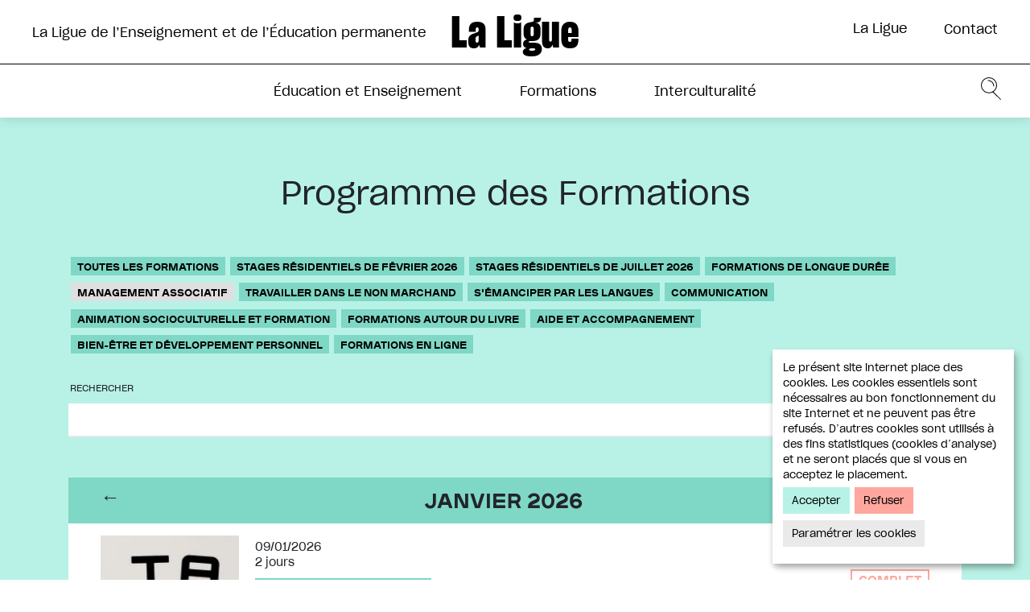

--- FILE ---
content_type: text/html; charset=UTF-8
request_url: https://ligue-enseignement.be/formations/Management%20associatif
body_size: 10227
content:
<!DOCTYPE html><html lang="fr" dir="ltr" prefix="content: http://purl.org/rss/1.0/modules/content/ dc: http://purl.org/dc/terms/ foaf: http://xmlns.com/foaf/0.1/ og: http://ogp.me/ns# rdfs: http://www.w3.org/2000/01/rdf-schema# schema: http://schema.org/ sioc: http://rdfs.org/sioc/ns# sioct: http://rdfs.org/sioc/types# skos: http://www.w3.org/2004/02/skos/core# xsd: http://www.w3.org/2001/XMLSchema# "><head><meta charset="utf-8" /><link href="/libraries/civicrm/core/css/crm-i.css?r=bKL4ofr_FR" rel="stylesheet" /><link href="/libraries/civicrm/core/css/civicrm.css?r=bKL4ofr_FR" rel="stylesheet" /><link rel="canonical" href="https://ligue-enseignement.be/formations/Management%20associatif" /><script async defer data-domain="ligue-enseignement.be" src="https://plausible.io/js/plausible.js"></script><script>window.plausible = window.plausible || function() { (window.plausible.q = window.plausible.q || []).push(arguments) }</script><meta name="Generator" content="Drupal 9 (https://www.drupal.org)" /><meta name="MobileOptimized" content="width" /><meta name="HandheldFriendly" content="true" /><meta name="viewport" content="width=device-width, initial-scale=1.0" /><link rel="icon" href="/sites/default/files/Liguelogo.png" type="image/png" /><title>Programme des Formations | La Ligue de l’Enseignement et de l’Éducation permanente</title><link rel="stylesheet" media="all" href="https://unpkg.com/orejime@2.1.1/dist/orejime.css" /><link rel="stylesheet" media="all" href="/sites/default/files/css/css__TxySV-A2BDrEVzaoVRXga5_fig1Xz5EsMdZXoGYMGA.css" /><link rel="stylesheet" media="all" href="/sites/default/files/css/css_7POfQAD0GRMon3K0LTnHpn6h_9st1TemCtov5sqmPC0.css" /><link rel="stylesheet" media="all" href="https://fonts.googleapis.com/css?family=Archivo:400,400i,700,700i" /><link rel="stylesheet" media="all" href="/sites/default/files/css/css_6iYAk5QJ4DBeAG1TwczXeRDWO6eWnmR_yOhVZzxH91s.css" /><script src="https://use.fontawesome.com/releases/v6.1.0/js/all.js" defer crossorigin="anonymous"></script><script src="https://use.fontawesome.com/releases/v6.1.0/js/v4-shims.js" defer crossorigin="anonymous"></script></head><body class="path-formations"> <a href="#main-content" class="visually-hidden focusable skip-link"> Aller au contenu principal </a><div class="dialog-off-canvas-main-canvas" data-off-canvas-main-canvas> <header id="header"><div class="container-fluid "><div class="row"><div class="header-top"><div class="toggle-wrapper"> <a id="nav-toggle" class="hamburger-menu toggle-menu" href="#primary-nav"><div class="bar"></div></a></div><div class="region region-header"> <nav role="navigation" aria-labelledby="block-menuheader-menu" id="block-menuheader" class="block block-menu navigation menu--menu-header"><h2 class="visually-hidden" id="block-menuheader-menu">Menu header</h2><div id="secondary-nav"><ul class="menu ul-level-1"><li class="nav__item nav-item classic-layout has-children-2"> <a href="">La Ligue</a><div class="nav-panel--wrapper"><div class="nav-panel"><div class="container"><div class="row"><div class="col-12 col-md-4 menu-sidebar"> <a href="">La Ligue</a></div><div class="col-12 col-md-8 menu-links-wrapper"><ul class="menu ul-inner-level"><li class="menu-item"> <a href="/la-ligue/la-ligue-1" data-drupal-link-system-path="node/1809">À propos</a></li><li class="menu-item"> <a href="/actualites" data-drupal-link-system-path="actualites">Les actualités de la Ligue</a></li><li class="menu-item"> <a href="/la-ligue/lequipe-de-la-ligue" data-drupal-link-system-path="node/1808">Équipe</a></li><li class="menu-item menu-item--expanded"> <a href="/la-ligue/la-ligue-1/histoire-de-la-ligue" data-drupal-link-system-path="node/1848">Histoire</a><ul class="menu ul-inner-level"><li class="menu-item"> <a href="/la-ligue/histoire/1864%E2%80%931865-la-fondation" data-drupal-link-system-path="node/3511">1864 – 1865 : La fondation</a></li><li class="menu-item"> <a href="/la-ligue/histoire/1865-1880-periode-de-developpement" data-drupal-link-system-path="node/3512">1865 – 1880 : Période de développement</a></li><li class="menu-item"> <a href="/la-ligue/histoire/1884-1914-trente-ans-de-lutte" data-drupal-link-system-path="node/3515">1884 – 1914 : Trente ans de lutte</a></li><li class="menu-item"> <a href="/la-ligue/histoire/1918-1940-lentre-deux-guerres" data-drupal-link-system-path="node/3513">1918 – 1940 : L’entre-deux guerre</a></li><li class="menu-item"> <a href="/la-ligue/histoire/1945-1989-les-dernieres-decennies" data-drupal-link-system-path="node/3514">1945 – 1989 : Les dernières décennies</a></li></ul></li><li class="menu-item"> <a href="/la-ligue/prises-de-position" data-drupal-link-system-path="node/1852">Prises de positions</a></li><li class="menu-item"> <a href="/contact/devenir-membre" data-drupal-link-system-path="node/1849">Devenir membre</a></li><li class="menu-item"> <a href="/la-ligue/les-regionales-de-la-ligue-de-lenseignement" data-drupal-link-system-path="node/1850">Les régionales</a></li><li class="menu-item"> <a href="/la-ligue/partenaires" data-drupal-link-system-path="node/1851">Partenaires</a></li></ul></div></div></div></div></div></li><li class="menu-item"> <a href="/la-ligue/contact" data-drupal-link-system-path="node/3579">Contact</a></li></ul></div> </nav></div></div><div class="col-12 header-nav"><div id="header-logo"> <a href="/">La Ligue</a></div><div id="header-nav-logo"> <a href="/">La Ligue</a></div><div class="region region-navigation"><div id="block-identitedusite" class="block block-system block-system-branding-block"> <a href="/" title="Accueil" rel="home">La Ligue de l’Enseignement et de l’Éducation permanente</a></div><nav role="navigation" aria-labelledby="block-frontend-main-menu-menu" id="block-frontend-main-menu" class="block block-menu navigation menu--main"><h2 class="visually-hidden" id="block-frontend-main-menu-menu">Navigation principale</h2><div id="primary-nav"><ul class="menu ul-level-1"><li class="nav-section--education nav__item nav-item classic-layout has-children-2"> <a href="/education-enseignement" data-name="Actualités de l&#039;enseignement" data-drupal-link-system-path="node/1785">Éducation et Enseignement</a><div class="nav-panel--wrapper"><div class="nav-panel"><div class="container"><div class="row"><div class="col-12 col-md-4 menu-sidebar"> <a href="/education-enseignement" data-name="Actualités de l&#039;enseignement" data-drupal-link-system-path="node/1785">Éducation et Enseignement</a></div><div class="col-12 col-md-8 menu-links-wrapper"><ul class="menu ul-inner-level"><li class="menu-item menu-item--expanded"> <a href="/education-enseignement" data-drupal-link-system-path="node/1785">Revue éduquer</a><ul class="menu ul-inner-level"><li class="menu-item"> <a href="/education-enseignement/publications" data-drupal-link-system-path="education-enseignement/publications">Tous les numéros</a></li><li class="menu-item"> <a href="/education-enseignement/coup-de-crayon" data-drupal-link-system-path="node/1838">Galerie</a></li><li class="menu-item"> <a href="/education-enseignement/s-abonner" data-drupal-link-system-path="node/3709">S&#039;abonner</a></li><li class="menu-item"> <a href="/education-enseignement/contribuer" data-drupal-link-system-path="node/3613">Contribuer</a></li><li class="menu-item"> <a href="/ligne-editoriale-de-la-revue-eduquer" data-drupal-link-system-path="node/4554">Ligne éditoriale</a></li></ul></li><li class="menu-item menu-item--expanded"> <a href="/education-enseignement/communaute-francaise" data-drupal-link-system-path="node/1839">Enseignement</a><ul class="menu ul-inner-level"><li class="menu-item"> <a href="/education-enseignement/communaute-francaise" data-drupal-link-system-path="node/1839">Enseignement en Communauté française</a></li><li class="menu-item"> <a href="/education-enseignement/legislation" data-drupal-link-system-path="node/1841">Législation</a></li><li class="menu-item"> <a href="/calendrier-des-conges-scolaire" data-drupal-link-system-path="node/1845">Congés scolaires</a></li><li class="menu-item"> <a href="/etablissements" data-drupal-link-system-path="node/1792">Annuaire des écoles</a></li></ul></li><li class="separator menu-item"> <span>|</span></li><li class="menu-item"> <a href="/education-enseignement/etudes" data-drupal-link-system-path="education-enseignement/etudes">Études</a></li><li class="menu-item"> <a href="/education-enseignement/webinaires-videos" data-drupal-link-system-path="education-enseignement/webinaires-videos">Webinaires / Vidéos</a></li><li class="menu-item"> <a href="/ressources/projets-europeens-de-la-ligue" data-drupal-link-system-path="node/1846">Projets européens</a></li><li class="menu-item"> <a href="/outils-pedagogiques" data-drupal-link-system-path="node/4639">Outils pédagogiques</a></li></ul></div></div></div></div></div></li><li class="nav-section--formation nav__item nav-item classic-layout has-children-2 menu-item--active-trail"> <a href="/formations" data-name="Toutes les formations" data-drupal-link-system-path="formations">Formations</a><div class="nav-panel--wrapper"><div class="nav-panel"><div class="container"><div class="row"><div class="col-12 col-md-4 menu-sidebar"> <a href="/formations" data-name="Toutes les formations" data-drupal-link-system-path="formations">Formations</a></div><div class="col-12 col-md-8 menu-links-wrapper"><ul class="menu ul-inner-level"><li class="formationlist menu-item menu-item--active-trail"> <a href="/formations" data-drupal-link-system-path="formations">Programme des formations</a><div class="views-element-container"><ul class="menu ul-inner-level"><li class="menu-item toutes-les-formations" ><a href="/formations" class="bef-link bef-link--selected">Toutes les formations</a></li><li class="menu-item"> <a href="/formations/Stages résidentiels de février 2026" class="bef-link ">Stages résidentiels de février 2026</a></li><li class="menu-item"> <a href="/formations/Stages résidentiels de juillet 2026" class="bef-link ">Stages résidentiels de juillet 2026</a></li><li class="menu-item"> <a href="/formations/Formations de longue durée" class="bef-link ">Formations de longue durée</a></li><li class="menu-item"> <a href="/formations/Management associatif" class="bef-link ">Management associatif</a></li><li class="menu-item"> <a href="/formations/Travailler dans le non marchand" class="bef-link ">Travailler dans le non marchand</a></li><li class="menu-item"> <a href="/formations/S&#039;émanciper par les langues" class="bef-link ">S&#039;émanciper par les langues</a></li><li class="menu-item"> <a href="/formations/Communication" class="bef-link ">Communication</a></li><li class="menu-item"> <a href="/formations/Animation socioculturelle et formation" class="bef-link ">Animation socioculturelle et formation</a></li><li class="menu-item"> <a href="/formations/Formations autour du livre" class="bef-link ">Formations autour du livre</a></li><li class="menu-item"> <a href="/formations/Aide et accompagnement" class="bef-link ">Aide et accompagnement</a></li><li class="menu-item"> <a href="/formations/Bien-être et développement personnel" class="bef-link ">Bien-être et développement personnel</a></li><li class="menu-item"> <a href="/formations/Formations en ligne" class="bef-link ">Formations en ligne</a></li></ul></div></li><li class="separator menu-item"> <span>|</span></li><li class="menu-item"> <a href="/formations/formation-a-la-carte" data-drupal-link-system-path="node/1793">Formations à la carte</a></li><li class="menu-item"> <a href="/formations/formateur-ices" data-drupal-link-system-path="formations/formateur-ices">Nos formateurs</a></li><li class="menu-item"> <a href="/formations/devenir-formateur" data-drupal-link-system-path="node/3584">Devenir formateur</a></li><li class="menu-item"> <a href="/formations/inscription-a-une-formation/conditions-inscription" data-drupal-link-system-path="node/1834">Conditions et règlement</a></li></ul></div></div></div></div></div></li><li class="nav-section--intercultu nav__item nav-item classic-layout has-children-2"> <a href="/interculturalite" data-name="Projet général" data-drupal-link-system-path="node/1786">Interculturalité</a><div class="nav-panel--wrapper"><div class="nav-panel"><div class="container"><div class="row"><div class="col-12 col-md-4 menu-sidebar"> <a href="/interculturalite" data-name="Projet général" data-drupal-link-system-path="node/1786">Interculturalité</a></div><div class="col-12 col-md-8 menu-links-wrapper"><ul class="menu ul-inner-level"><li class="menu-item"> <a href="/interculturalite/mission" data-drupal-link-system-path="node/1810">Mission</a></li><li class="menu-item menu-item--expanded"> <a href="/interculturalite/introduction" data-drupal-link-system-path="node/1819">Cours d’alphabétisation et Français Langue Étrangère</a><ul class="menu ul-inner-level"><li class="menu-item"> <a href="/interculturalite/introduction" data-drupal-link-system-path="node/1819">Introduction</a></li><li class="menu-item"> <a href="/interculturalite/projets-par-commune" data-drupal-link-system-path="node/1818">Projets par commune</a></li><li class="menu-item"> <a href="/interculturalite/cours-fle/realisations" data-drupal-link-system-path="node/1812">Réalisations</a></li><li class="menu-item"> <a href="/interculturalite/inscription" data-drupal-link-system-path="node/1826">Inscription</a></li></ul></li><li class="separator menu-item"> <span>|</span></li><li class="menu-item"> <a href="/interculturalite/archives" data-drupal-link-system-path="interculturalite/archives">Archives</a></li><li class="menu-item"> <a href="/interculturalite/partenariats" data-drupal-link-system-path="node/1828">Partenariats</a></li></ul></div></div></div></div></div></li></ul></div> </nav><div class="search-block-form block block-search container-inline" data-drupal-selector="search-block-form" id="block-formulairederecherche" role="search"><form action="/search/node" method="get" id="search-block-form" accept-charset="UTF-8"><div class="js-form-item form-item js-form-type-search form-type-search js-form-item-keys form-item-keys form-no-label"> <label for="edit-keys" class="visually-hidden">Rechercher</label> <input title="Saisir les termes à rechercher." data-drupal-selector="edit-keys" type="search" id="edit-keys" name="keys" value="" size="15" maxlength="128" class="form-search" /></div><div data-drupal-selector="edit-actions" class="form-actions js-form-wrapper form-wrapper" id="edit-actions--3"><input data-drupal-selector="edit-submit" type="submit" id="edit-submit" value="Rechercher" class="button js-form-submit form-submit" /></div></form></div></div></div></div></div></header><main id="main-content" class="main-content home-formation "><div class="region region-content"><div id="block-frontend-breadcrumbs" class="block block-system block-system-breadcrumb-block"> <nav class="breadcrumb" role="navigation" aria-labelledby="system-breadcrumb"><h2 id="system-breadcrumb" class="visually-hidden">Fil d'Ariane</h2><ol><li> <a href="/formations">Formations</a></li><li> <a href="/formations">Programme des formations</a></li><li> Programme des Formations</li></ol> </nav></div><div data-drupal-messages-fallback class="hidden"></div><div id="block-frontend-content" class="block block-system block-system-main-block"><div class="views-element-container"><div class="container"><div class="row"><div class="col-12"><div class="view view-formations view-id-formations view-display-id-page_test js-view-dom-id-aa6da1860d97345c0ba4668da8ba037469cfe8e04dee9a898fabbcfbafd004b4"><h1>Programme des Formations</h1><div class="view-filters"><div class="views-element-container"><ul class="menu ul-inner-level"><li class="menu-item toutes-les-formations" ><a href="/formations" class="bef-link ">Toutes les formations</a></li><li class="menu-item"> <a href="/formations/Stages résidentiels de février 2026" class="bef-link ">Stages résidentiels de février 2026</a></li><li class="menu-item"> <a href="/formations/Stages résidentiels de juillet 2026" class="bef-link ">Stages résidentiels de juillet 2026</a></li><li class="menu-item"> <a href="/formations/Formations de longue durée" class="bef-link ">Formations de longue durée</a></li><li class="menu-item"> <a href="/formations/Management associatif" class="bef-link bef-link--selected">Management associatif</a></li><li class="menu-item"> <a href="/formations/Travailler dans le non marchand" class="bef-link ">Travailler dans le non marchand</a></li><li class="menu-item"> <a href="/formations/S&#039;émanciper par les langues" class="bef-link ">S&#039;émanciper par les langues</a></li><li class="menu-item"> <a href="/formations/Communication" class="bef-link ">Communication</a></li><li class="menu-item"> <a href="/formations/Animation socioculturelle et formation" class="bef-link ">Animation socioculturelle et formation</a></li><li class="menu-item"> <a href="/formations/Formations autour du livre" class="bef-link ">Formations autour du livre</a></li><li class="menu-item"> <a href="/formations/Aide et accompagnement" class="bef-link ">Aide et accompagnement</a></li><li class="menu-item"> <a href="/formations/Bien-être et développement personnel" class="bef-link ">Bien-être et développement personnel</a></li><li class="menu-item"> <a href="/formations/Formations en ligne" class="bef-link ">Formations en ligne</a></li></ul></div><div class="views-exposed-form bef-exposed-form block block-views block-views-exposed-filter-blockformations-page-test-2" data-bef-auto-submit-full-form="" data-bef-auto-submit="" data-bef-auto-submit-delay="500" data-drupal-selector="views-exposed-form-formations-page-test-2" id="block-formulaireexposeformationspage-test-2"><form action="/formations" method="get" id="views-exposed-form-formations-page-test-2" accept-charset="UTF-8"><div class="form--inline clearfix"><div class="js-form-item form-item js-form-type-textfield form-type-textfield js-form-item-search form-item-search"> <label for="edit-search--2">Rechercher</label> <input data-bef-auto-submit-exclude="" data-drupal-selector="edit-search" type="text" id="edit-search--2" name="search" value="" size="30" maxlength="128" class="form-text" /></div><div data-drupal-selector="edit-actions" class="form-actions js-form-wrapper form-wrapper" id="edit-actions--2"><input data-bef-auto-submit-click="" data-drupal-selector="edit-submit-formations-2" type="submit" id="edit-submit-formations--2" value="Rechercher" class="button js-form-submit form-submit" /></div></div></form></div></div><div class="month-choice"><div> <span><a href="https://ligue-enseignement.be/formations/all/202512">prev</a></span> janvier 2026 <span><a href="https://ligue-enseignement.be/formations/all/202602">next</a></span></div></div><div class="view-content"><h3><h3>janvier 2026</h3></h3><div class="views-row"><div class="teaser-pf row"><div class="teaser-pf--img col-12 col-md-2"> <a href="/formations/ia-generative-et-maintenant-fait-quoi"><div class="field field--name-field-cover-image field--type-entity-reference field--label-hidden field__item"> <img loading="lazy" src="/sites/default/files/styles/max_325x325/public/imports/pexels-tara-winstead-%20IA.jpg?itok=x2EdwlaB" width="299" height="325" alt="Intelligence artificielle" typeof="foaf:Image" class="image-style-max-325x325" /></div> </a></div><div class="teaser-pf--info col-12 col-md-7"><div class="dates"> 09/01/2026<div>2 jours</div></div><div class="cat-wrap"> <a href="/formations/Management associatif">Management associatif</a></div> <a href="/formations/ia-generative-et-maintenant-fait-quoi"><h2>IA générative : et maintenant, on fait quoi ?</h2> </a><div class="type"> Bruxelles</div><div class="body"><div class='wysiwyg'><p>Cette formation de deux jours vous permettra d'utiliser l'intelligence artificielle générative de manière éthique et réfléchie, en alliant bonnes pratiques techniques et réflexion critique sur les impacts sociaux et environnementaux</p></div></div></div><div class="teaser-pf--btn col-12 col-md-3"> <a class="pf-btn" href="/formations/ia-generative-et-maintenant-fait-quoi">Voir la formation</a> <span class="pf-btn">Complet</span></div></div></div><div class="views-row"><div class="teaser-pf row"><div class="teaser-pf--img col-12 col-md-2"> <a href="/formations/mieux-collaborer-avec-les-methodes-agiles-0"><div class="field field--name-field-cover-image field--type-entity-reference field--label-hidden field__item"> <img loading="lazy" src="/sites/default/files/styles/max_325x325/public/imports/pawel-czerwinski-e6uw1b_ZeRQ-unsplash-site-agile.jpg?itok=aG-PA_dl" width="325" height="157" typeof="foaf:Image" class="image-style-max-325x325" /></div> </a></div><div class="teaser-pf--info col-12 col-md-7"><div class="dates"> 15/01/2026<div>3 jours</div></div><div class="cat-wrap"> <a href="/formations/Management associatif">Management associatif</a></div> <a href="/formations/mieux-collaborer-avec-les-methodes-agiles-0"><h2>Mieux collaborer avec les méthodes «agiles»</h2> </a><div class="type"> Bruxelles</div><div class="body"><div class='wysiwyg'><p>La formation a pour objectifs de répondre aux questions que vous vous posez sur les méthodes «agiles» à partir des modèles SCRUM et KANBAN et de comprendre la raison d’être de ces nouvelles formes d’organisation du travail en équipe et d’envisager la manière de les adapter à votre propre environnement et à l’animation du travail de votre équipe.</p></div></div></div><div class="teaser-pf--btn col-12 col-md-3"> <a class="pf-btn" href="/formations/mieux-collaborer-avec-les-methodes-agiles-0">Voir la formation</a> <span class="pf-btn">Complet</span></div></div></div><h3><h3>avril 2026</h3></h3><div class="views-row"><div class="teaser-pf row"><div class="teaser-pf--img col-12 col-md-2"> <a href="/formations/intelligence-sociale-batir-sur-nos-differences"><div class="field field--name-field-cover-image field--type-entity-reference field--label-hidden field__item"> <img loading="lazy" src="/sites/default/files/styles/max_325x325/public/imports/intelligence%20sociale%202.jpg?itok=GzIzOxrv" width="325" height="274" typeof="foaf:Image" class="image-style-max-325x325" /></div> </a></div><div class="teaser-pf--info col-12 col-md-7"><div class="dates"> 15/04/2026<div>3 jours</div></div><div class="cat-wrap"> <a href="/formations/Management associatif">Management associatif</a></div> <a href="/formations/intelligence-sociale-batir-sur-nos-differences"><h2>Intelligence sociale, bâtir sur nos différences</h2> </a><div class="type"> Bruxelles</div><div class="body"><div class='wysiwyg'><p>Ce programme de formation de 3 jours vise à développer l'intelligence sociale des participants en leur permettant de mieux comprendre et s'adapter aux différents styles relationnels pour une communication plus efficace dans leurs interactions professionnelles et personnelles.</p></div></div></div><div class="teaser-pf--btn col-12 col-md-3"> <a class="pf-btn" href="/formations/intelligence-sociale-batir-sur-nos-differences">Voir la formation</a></div></div></div><div class="views-row"><div class="teaser-pf row"><div class="teaser-pf--img col-12 col-md-2"> <a href="/formations/intelligence-collective-et-management-participatif"><div class="field field--name-field-cover-image field--type-entity-reference field--label-hidden field__item"> <img loading="lazy" src="/sites/default/files/styles/max_325x325/public/imports/eduquer-160-intelligence-collective-730x353.jpg?itok=ra6IK5wu" width="325" height="157" typeof="foaf:Image" class="image-style-max-325x325" /></div> </a></div><div class="teaser-pf--info col-12 col-md-7"><div class="dates"> 16/04/2026<div>3 jours</div></div><div class="cat-wrap"> <a href="/formations/Management associatif">Management associatif</a></div> <a href="/formations/intelligence-collective-et-management-participatif"><h2>Intelligence collective et management participatif</h2> </a><div class="type"> Bruxelles</div><div class="body"><div class='wysiwyg'><p>L'objectif de cette formation est de vous offrir des techniques et outils permettant de mobiliser l'intelligence collective afin de la mettre au service du collectif, de ses enjeux, de ses objectifs et de ses missions.</p></div></div></div><div class="teaser-pf--btn col-12 col-md-3"> <a class="pf-btn" href="/formations/intelligence-collective-et-management-participatif">Voir la formation</a></div></div></div><h3><h3>mai 2026</h3></h3><div class="views-row"><div class="teaser-pf row"><div class="teaser-pf--img col-12 col-md-2"> <a href="/formations/communication-interpersonnelle-et-manageriale-avec-les-outils-de-la-programmation-neuro"><div class="field field--name-field-cover-image field--type-entity-reference field--label-hidden field__item"> <img loading="lazy" src="/sites/default/files/styles/max_325x325/public/imports/Communication%20manag%C3%A9riale_0.jpg?itok=z-D4RMnB" width="325" height="217" alt="Photo de Volodymyr Hryshchenko sur Unsplash " typeof="foaf:Image" class="image-style-max-325x325" /></div> </a></div><div class="teaser-pf--info col-12 col-md-7"><div class="dates"> 20/05/2026<div>3 jours</div></div><div class="cat-wrap"> <a href="/formations/Management associatif">Management associatif</a></div> <a href="/formations/communication-interpersonnelle-et-manageriale-avec-les-outils-de-la-programmation-neuro"><h2>Communication interpersonnelle et managériale avec les outils de la Programmation Neuro Linguistique </h2> </a><div class="type"> Bruxelles</div><div class="body"><div class='wysiwyg'><p>Comment améliorer notre pratique managériale et améliorer la relation avec le public bénéficiaire.</p></div></div></div><div class="teaser-pf--btn col-12 col-md-3"> <a class="pf-btn" href="/formations/communication-interpersonnelle-et-manageriale-avec-les-outils-de-la-programmation-neuro">Voir la formation</a></div></div></div><h3><h3>septembre 2026</h3></h3><div class="views-row"><div class="teaser-pf row"><div class="teaser-pf--img col-12 col-md-2"> <a href="/formations/la-conduite-de-reunion"><div class="field field--name-field-cover-image field--type-entity-reference field--label-hidden field__item"> <img loading="lazy" src="/sites/default/files/styles/max_325x325/public/imports/eduquer-illus-171-r%C3%A9union-730x353.jpg?itok=-pdSQbYF" width="325" height="157" typeof="foaf:Image" class="image-style-max-325x325" /></div> </a></div><div class="teaser-pf--info col-12 col-md-7"><div class="dates"> 08/09/2026<div>2 jours</div></div><div class="cat-wrap"> <a href="/formations/Management associatif">Management associatif</a></div> <a href="/formations/la-conduite-de-reunion"><h2>La conduite de réunion</h2> </a><div class="type"> Bruxelles</div><div class="body"><div class='wysiwyg'><p>Dans ce module nous aborderons les éléments indispensables pour rendre la réunion plus efficace avec un point d’attention particulier à la résolution de problèmes.</p></div></div></div><div class="teaser-pf--btn col-12 col-md-3"> <a class="pf-btn" href="/formations/la-conduite-de-reunion">Voir la formation</a></div></div></div><div class="views-row"><div class="teaser-pf row"><div class="teaser-pf--img col-12 col-md-2"> <a href="/formations/initiation-au-mind-mapping"><div class="field field--name-field-cover-image field--type-entity-reference field--label-hidden field__item"> <img loading="lazy" src="/sites/default/files/styles/max_325x325/public/imports/cartoon-pixabay%20-%20cerveau.jpg?itok=_9uG1WOh" width="325" height="325" typeof="foaf:Image" class="image-style-max-325x325" /></div> </a></div><div class="teaser-pf--info col-12 col-md-7"><div class="dates"> 08/09/2026<div>1 jours</div></div><div class="cat-wrap"> <a href="/formations/Management associatif">Management associatif</a></div> <a href="/formations/initiation-au-mind-mapping"><h2>Le Mind Mapping – un outil simple pour vous aider à réfléchir et à vous organiser</h2> </a><div class="type"> Bruxelles</div><div class="body"><div class='wysiwyg'><p>Cette formation d'un jour est une bonne introduction à l’outil créatif d’apprentissage et de développement personnel qu’est le Mind Mapping aussi appelé cartes mentales</p></div></div></div><div class="teaser-pf--btn col-12 col-md-3"> <a class="pf-btn" href="/formations/initiation-au-mind-mapping">Voir la formation</a></div></div></div><h3><h3>novembre 2026</h3></h3><div class="views-row"><div class="teaser-pf row"><div class="teaser-pf--img col-12 col-md-2"> <a href="/formations/mieux-se-connaitre-pour-augmenter-la-cohesion-dequipe"><div class="field field--name-field-cover-image field--type-entity-reference field--label-hidden field__item"> <img loading="lazy" src="/sites/default/files/styles/max_325x325/public/imports/madison-oren-unsplash%20%C3%A9quipe%20coh%C3%A9sion.jpg?itok=vVsnwCKA" width="325" height="217" typeof="foaf:Image" class="image-style-max-325x325" /></div> </a></div><div class="teaser-pf--info col-12 col-md-7"><div class="dates"> 05/11/2026<div>4 jours</div></div><div class="cat-wrap"> <a href="/formations/Management associatif">Management associatif</a></div> <a href="/formations/mieux-se-connaitre-pour-augmenter-la-cohesion-dequipe"><h2>Mieux se connaître pour augmenter la cohésion d&#039;équipe</h2> </a><div class="type"> Bruxelles</div><div class="body"><div class='wysiwyg'><p>Ce périple de 4 jours vise à vous aider à devenir plus responsable et autonome dans votre leadership afin d’augmenter la motivation, la cohésion et les résultats de votre équipe.</p></div></div></div><div class="teaser-pf--btn col-12 col-md-3"> <a class="pf-btn" href="/formations/mieux-se-connaitre-pour-augmenter-la-cohesion-dequipe">Voir la formation</a></div></div></div></div></div><div class="sum-content sumsum"><div class="sum-focus"><h3>Actualités</h3><div class="views-element-container"><div class="row view view-actualites view-id-actualites view-display-id-block_actus_formations js-view-dom-id-1b63cd2ea6ba6571d67da0c24cd0e53addef2911f8cbd8098e4b32798c8df2cb"><div class="view-content"><div class="row"><div class="col-12 col-md-4 views-row"><div class="teaser-pf-small teaser-actu-small"><div class="teaser-pf--img"><div class="field field--name-field-cover-image field--type-entity-reference field--label-hidden field__item"><img
src="/sites/default/files/styles/cropped/public/imports/cover%20avec%20texte%20Printemps-ete%202026.jpg?itok=d86L3bbv" width="3508" height="2481" alt="Couverture du cahier des formations P 2026" loading="eager"/></div></div><div class="teaser-pf--info "><div class="cat-tag"><div class="field field--name-field-categories-actu field--type-entity-reference field--label-hidden field__items"><div class="field__item"><a href="/taxonomy/term/132" hreflang="fr">Formations</a></div></div></div><h2>Découvrez notre nouvelle saison de formations printemps/été 2026 sur notre site!</h2><div class="dates"> Mardi 6 janvier 2026</div><div class="body"><div class='wysiwyg'> Nous avons le plaisir de vous présenter notre nouvelle saison de formations, pensée pour accompagner les professionnel·les et volontaires du secteur associatif et non-marchand dans leurs pratiques quo...</div></div> <a href="/actualites/decouvrez-notre-nouvelle-saison-de-formations-printempsete-2026-sur-notre-site" class="simple-link">Lire l'article </a></div></div></div><div class="col-12 col-md-4 views-row"><div class="teaser-pf-small teaser-actu-small"><div class="teaser-pf--img"><div class="field field--name-field-cover-image field--type-entity-reference field--label-hidden field__item"><img
src="/sites/default/files/styles/cropped/public/imports/nishant-jain-unsplash%20-%20nuage%20creativite.jpg?itok=QSLC3IUc" width="5334" height="4000" alt="Personne tirant sur un nuage" loading="eager"/></div></div><div class="teaser-pf--info "><div class="cat-tag"><div class="field field--name-field-categories-actu field--type-entity-reference field--label-hidden field__items"><div class="field__item"><a href="/taxonomy/term/132" hreflang="fr">Formations</a></div></div></div><h2>Découvrez les nouveaux stages résidentiels de la Ligue en février 2026!</h2><div class="dates"> Mardi 30 septembre 2025</div><div class="body"><div class='wysiwyg'> D’où vient la créativité? Quel est l’impact du collectif dans le processus créatif, dans l’expression de soi?Que nous apprennent la création et l’expression artistique sur nous-même et sur le groupe q...</div></div> <a href="/actualites/decouvrez-les-nouveaux-stages-residentiels-de-la-ligue-en-fevrier-2026" class="simple-link">Lire l'article </a></div></div></div><div class="col-12 col-md-4 views-row"><div class="teaser-pf-small teaser-actu-small"><div class="teaser-pf--img"><div class="field field--name-field-cover-image field--type-entity-reference field--label-hidden field__item"><img
src="/sites/default/files/styles/cropped/public/imports/cahier%20A25%20cover%20web.jpg?itok=IXgCyipG" width="1200" height="849" alt="Couverture du cahier des formations automne 2025" loading="eager"/></div></div><div class="teaser-pf--info "><div class="cat-tag"><div class="field field--name-field-categories-actu field--type-entity-reference field--label-hidden field__items"><div class="field__item"><a href="/taxonomy/term/132" hreflang="fr">Formations</a></div></div></div><h2>Découvrez notre nouvelle saison de formations automne/hiver 2025 sur notre site!</h2><div class="dates"> Mercredi 13 août 2025</div><div class="body"><div class='wysiwyg'> La rentrée approche à grands pas et avec elle, une nouvelle saison riche en formations et apprentissages !
Nous avons le plaisir de vous présenter notre nouvelle programmation de formations automne-h...</div></div> <a href="/actualites/decouvrez-notre-nouvelle-saison-de-formations-automnehiver-2025-sur-notre-site" class="simple-link">Lire l'article </a></div></div></div></div></div></div></div></div></div></div></div></div></div></div></div></main><div class="footer--newsletter"><div class="container"><div class="row"><div class="col-12"><div id="mc_embed_signup" class="widget-box"><form action="https://ligue-enseignement.us6.list-manage.com/subscribe/post?u=9bfe8f16cb7a904861429f0f2&amp;id=a54bc10162" method="post" id="mc-embedded-subscribe-form" name="mc-embedded-subscribe-form" class="validate" target="_blank" novalidate><div class="mc-field-group input-group"><div class="head-mailchimp">Abonnez-vous gratuitement à notre newsletter</div><div class="clearfix"> <i class="icustom icustom-mail pull-left"></i><ul class="pull-left"><li><input type="checkbox" value="1" name="group[2581][1]" id="mce-group[2581]-2581-0" class="pull-left"> <label for="mce-group[2581]-2581-0">&nbsp;Formations</label></li><li><input type="checkbox" value="2" name="group[2581][2]" id="mce-group[2581]-2581-1" class="pull-left"> <label for="mce-group[2581]-2581-1">&nbsp;Revue de Presse</label></li><li><input type="checkbox" value="4" name="group[2581][4]" id="mce-group[2581]-2581-2" class="pull-left"> <label for="mce-group[2581]-2581-2">&nbsp;Publications</label></li></ul></div></div><div class="mc-field-group"><div class="input-append"> <input type="email" value="" name="EMAIL" id="mce-EMAIL" placeholder="Votre e-mail"> <input type="submit" value="S'inscrire" name="subscribe" id="mc-embedded-subscribe" class="btn"></button></div></div><div id="mce-responses" class="clear"><div class="response" id="mce-error-response" style="display:none"></div><div class="response" id="mce-success-response" style="display:none"></div></div></form></div></div></div></div></div><footer id="footer"><div class="container"><div class="row"><div class="footer--header col-12"><div class="row"><div class="col-4 col-md-4 ttl-logo"> La Ligue</div><div class="col-8 col-md-8 ttl-txt"> La Ligue de l’Enseignement et de l’Éducation permanente</div></div></div><div class="footer-main col-12 "><div class="row"><div class="col-12 col-md-3 "><div class="views-element-container"><div class="view view-website-options view-id-website_options view-display-id-footer js-view-dom-id-cdb1add16897506921d133c9b8c2f09bb1f0a53a80318cd84ed77d86737a17b1"><div class="view-content"><div class="views-row"><span class="views-field views-field-body"><span class="field-content"><p>La Ligue de l’Enseignement et de l’Éducation permanente, asbl</p><p>Rue Terre-Neuve, 114 – 1000 Bruxelles</p><p>Siège social :<br />Place Rouppe, 29 – 1000 Bruxelles<br />N° d’entreprise :<br />BCE 0403519010 / RPM de Bruxelles<br />Tel: +32 (0)2/511.25.87<br />BE19 0000 1276 64 12 / BIC: GEBABEBB<br /><a href="mailto:info@ligue-enseignement.be">info@ligue-enseignement.be</a><br /><a href="http://www.ligue-enseignement.be">www.ligue-enseignement.be</a></p><p> </p><p><strong>Avec le soutien de la Fédération Wallonie-Bruxelles </strong></p><p> </p><article class="align-left media media--type-image media--view-mode-dans-l-article"><div class="field field--name-field-media-image field--type-image field--label-hidden field__item"> <img src="/sites/default/files/styles/dans_article/public/imports/logo-fwb-positif-vertical%20web.jpg?itok=rz3b_ibq" width="150" height="144" alt="Logo FW-B" loading="lazy" typeof="foaf:Image" class="image-style-dans-article" /></div> </article></span></span></div></div></div></div></div><div class="col-12 col-md-8 offset-md-1 footer-menu"><div class="region region-footer"><div class="views-element-container block block-views block-views-blockwebsite-options-footer" id="block-views-block-website-options-footer"><div><div class="view view-website-options view-id-website_options view-display-id-footer js-view-dom-id-e39edcd9c58d66029fd17a97fef4bce7dad3be5796205ee6babd12e5f28813af"><div class="view-content"><div class="views-row"><span class="views-field views-field-body"><span class="field-content"><p>La Ligue de l’Enseignement et de l’Éducation permanente, asbl</p><p>Rue Terre-Neuve, 114 – 1000 Bruxelles</p><p>Siège social :<br />Place Rouppe, 29 – 1000 Bruxelles<br />N° d’entreprise :<br />BCE 0403519010 / RPM de Bruxelles<br />Tel: +32 (0)2/511.25.87<br />BE19 0000 1276 64 12 / BIC: GEBABEBB<br /><a href="mailto:info@ligue-enseignement.be">info@ligue-enseignement.be</a><br /><a href="http://www.ligue-enseignement.be">www.ligue-enseignement.be</a></p><p> </p><p><strong>Avec le soutien de la Fédération Wallonie-Bruxelles </strong></p><p> </p><article class="align-left media media--type-image media--view-mode-dans-l-article"><div class="field field--name-field-media-image field--type-image field--label-hidden field__item"> <img src="/sites/default/files/styles/dans_article/public/imports/logo-fwb-positif-vertical%20web.jpg?itok=rz3b_ibq" width="150" height="144" alt="Logo FW-B" loading="lazy" typeof="foaf:Image" class="image-style-dans-article" /></div> </article></span></span></div></div></div></div></div><nav role="navigation" aria-labelledby="block-pieddepage-menu" id="block-pieddepage" class="block block-menu navigation menu--footer"><h2 class="visually-hidden" id="block-pieddepage-menu">Pied de page</h2><ul class="menu"><li class="menu-item menu-item--expanded"> <span>La ligue</span><ul class="menu"><li class="menu-item"> <a href="/la-ligue/la-ligue-1" data-drupal-link-system-path="node/1809">À propos</a></li><li class="menu-item"> <a href="/la-ligue/lequipe-de-la-ligue" data-drupal-link-system-path="node/1808">Équipe</a></li><li class="menu-item"> <a href="/la-ligue/la-ligue-1/histoire-de-la-ligue" data-drupal-link-system-path="node/1848">Histoire</a></li><li class="menu-item"> <a href="/la-ligue/prises-de-position" data-drupal-link-system-path="node/1852">Prises de positions</a></li><li class="menu-item"> <a href="/contact/devenir-membre" data-drupal-link-system-path="node/1849">Devenir membre</a></li><li class="menu-item"> <a href="/la-ligue/les-regionales-de-la-ligue-de-lenseignement" data-drupal-link-system-path="node/1850">Les régionales</a></li><li class="menu-item"> <a href="/la-ligue/partenaires" data-drupal-link-system-path="node/1851">Partenaires</a></li></ul></li><li class="menu-item menu-item--expanded"> <a href="/education-enseignement" data-drupal-link-system-path="node/1785">Éducation et enseignement</a><ul class="menu"><li class="menu-item"> <a href="/education-enseignement/publications" data-drupal-link-system-path="education-enseignement/publications">Revue éduquer</a></li><li class="menu-item"> <a href="/education-enseignement/communaute-francaise" data-drupal-link-system-path="node/1839">Enseignement</a></li><li class="menu-item"> <a href="/education-enseignement/etudes" data-drupal-link-system-path="education-enseignement/etudes">Études</a></li><li class="menu-item"> <a href="/education-enseignement/webinaires-videos" data-drupal-link-system-path="education-enseignement/webinaires-videos">Webinaires / Vidéos</a></li><li class="menu-item"> <a href="/ressources/projets-europeens-de-la-ligue" data-drupal-link-system-path="node/1846">Projets européens</a></li></ul></li><li class="menu-item menu-item--expanded menu-item--active-trail"> <span>Formations</span><ul class="menu"><li class="menu-item menu-item--active-trail"> <a href="/formations" data-drupal-link-system-path="formations">Programme des formations</a></li><li class="menu-item"> <a href="/formations/formation-a-la-carte" data-drupal-link-system-path="node/1793">Formations à la carte</a></li><li class="menu-item"> <a href="/formations/formateur-ices" data-drupal-link-system-path="formations/formateur-ices">Formateur.ice.s</a></li><li class="menu-item"> <a href="/formations/inscription-a-une-formation/conditions-inscription" data-drupal-link-system-path="node/1834">Conditions et règlement</a></li></ul></li><li class="menu-item menu-item--expanded"> <a href="/interculturalite" data-drupal-link-system-path="node/1786">Interculturalité</a><ul class="menu"><li class="menu-item"> <a href="/interculturalite/mission" data-drupal-link-system-path="node/1810">Mission</a></li><li class="menu-item"> <a href="/interculturalite/introduction" data-drupal-link-system-path="node/1819">Cours d’alphabétisation et Français Langue Étrangère</a></li></ul></li></ul> </nav></div></div></div></div></div></div><div class="container-fluid"><div class="row footer-footer"><div class="col-12"><div>© 2026 La Ligue de l’Enseignement et de l’Education permanente asbl</div><div><a href="/politique-de-confidentialite-traitement-des-donnees-a-caractere-personnel-des-visiteurs-et-des-utilisateurs">Politique de confidentialité / RGPD</a></div><div><a href="/conditions-dutilisation">Conditions d’utilisation</a></div></div></div></div></footer><div class="overlay"></div><div class="loader"><div class="lds-ring"><div></div><div></div><div></div><div></div></div></div></div><script type="application/json" data-drupal-selector="drupal-settings-json">{"path":{"baseUrl":"\/","scriptPath":null,"pathPrefix":"","currentPath":"formations\/Management associatif","currentPathIsAdmin":false,"isFront":false,"currentLanguage":"fr"},"pluralDelimiter":"\u0003","suppressDeprecationErrors":true,"orejime":{"manage":{"strictly_necessary":{"id":{},"label":"Essentiel","name":"strictly_necessary","description":"Ces cookies sont n\u00e9cessaires pour des raisons purement techniques pour une visite normale du site Internet. Vu la n\u00e9cessit\u00e9 technique, seule une obligation d\u0027information s\u0027applique, et ces cookies sont plac\u00e9s d\u00e8s que vous acc\u00e9dez au site Internet.","required":"1","cookies":[],"scripts":[],"default":"1","purposes":["service de base"]},"tracking":{"id":{},"label":"Statistiques","name":"tracking","description":"Il s\u0027agit de cookies qui nous permettent de savoir combien de fois une page d\u00e9termin\u00e9e a \u00e9t\u00e9 consult\u00e9e. Nous utilisons ces informations uniquement pour am\u00e9liorer le contenu de notre site Internet. Ces cookies ne sont plac\u00e9s que si vous en acceptez le placement.","required":"0","cookies":["_ga","_gat","_gid","_git","__utma","__utmb","__utmc","__utmt","__utmz","_gat_gtag_","_gat_"],"scripts":[],"default":"0","purposes":["statistiques"]}},"language":"fr","purposes":["service de base","statistiques"],"ua_list":[],"cookie_name":"orejime","expires_after_days":"365","cookie_domain":"","privacy_policy":"\u003Cfront\u003E","must_consent":false,"implicit_consent":null,"debug":false,"must_notice":false,"logo":"","categories":{"Essentiel":{"title":"","description":"","name":"Essentiel","apps":{"strictly_necessary":"strictly_necessary","tracking":0},"weight":"1"},"Statistiques":{"title":"","description":"","name":"Statistiques","apps":{"tracking":"tracking","strictly_necessary":0},"weight":"2"}},"texts":{"consentModal":{"title":"Notre site utilise des cookies","description":"Qu\u2019est-ce qu\u2019un cookie ? Quels cookies utilisons nous et pourquoi ?\n","privacyPolicy":{"name":"politique en mati\u00e8re de cookies","text":"Lisez notre {privacyPolicy} pour en savoir plus..\n"}},"consentNotice":{"changeDescription":"Il y a eu des changements depuis votre derni\u00e8re visite, veuillez mettre \u00e0 jour votre consentement.","description":"Le pr\u00e9sent site internet place des cookies. Les cookies essentiels sont n\u00e9cessaires au bon fonctionnement du site Internet et ne peuvent pas \u00eatre refus\u00e9s. D\u2019autres cookies sont utilis\u00e9s \u00e0 des fins statistiques (cookies d\u2019analyse) et ne seront plac\u00e9s que si vous en acceptez le placement. \n","learnMore":"Param\u00e9trer les cookies"},"accept":"Accepter","acceptTitle":"Accepter les cookies","acceptAll":"Accepter tous les cookies","save":"Confirmer mon choix","saveData":"Enregistrer ma configuration sur les informations collect\u00e9es","decline":"Refuser","declineAll":"Refuser tous les cookies","close":"Fermer","enabled":"Activ\u00e9","disabled":"D\u00e9sactiv\u00e9","app":{"optOut":{"title":"(opt-out)","description":"Ces cookies sont charg\u00e9s par d\u00e9faut (mais vous pouvez les d\u00e9sactiver)"},"required":{"title":"(toujours requis)","description":"Ces cookies sont toujours toujours requis"},"purposes":"Utilisations","purpose":"Utilisation"},"poweredBy":"Powered by Orejime","newWindow":"nouvelle fenetre"}},"ajaxTrustedUrl":{"\/formations":true,"\/search\/node":true},"user":{"uid":0,"permissionsHash":"713e589d99c10f6dbd95609307d5afd30d0ff2ba651d2826d51f8e719f1eea4f"}}</script><script src="/sites/default/files/js/js_4vHUPhl9C7CYUubB6_Ju3gPbZJMi1BxKwJW5DMyzBK8.js"></script><script src="https://unpkg.com/orejime@2.1.1/dist/orejime.js"></script><script src="https://cdnjs.cloudflare.com/ajax/libs/jquery-once/2.2.3/jquery.once.min.js"></script><script src="/sites/default/files/js/js_Wgf09HK1njy2einLeE9P8vhLvXP0P7yosso-2_72MN8.js"></script></body></html>

--- FILE ---
content_type: text/css
request_url: https://ligue-enseignement.be/sites/default/files/css/css_7POfQAD0GRMon3K0LTnHpn6h_9st1TemCtov5sqmPC0.css
body_size: 51166
content:
html{font-family:sans-serif;-ms-text-size-adjust:100%;-webkit-text-size-adjust:100%;}body{margin:0;}article,aside,details,figcaption,figure,footer,header,hgroup,main,menu,nav,section,summary{display:block;}audio,canvas,progress,video{display:inline-block;vertical-align:baseline;}audio:not([controls]){display:none;height:0;}[hidden],template{display:none;}a{background-color:transparent;}a:active,a:hover{outline:0;}abbr[title]{border-bottom:1px dotted;}b,strong{font-weight:bold;}dfn{font-style:italic;}h1{font-size:2em;margin:0.67em 0;}mark{background:#ff0;color:#000;}small{font-size:80%;}sub,sup{font-size:75%;line-height:0;position:relative;vertical-align:baseline;}sup{top:-0.5em;}sub{bottom:-0.25em;}img{border:0;}svg:not(:root){overflow:hidden;}figure{margin:1em 40px;}hr{box-sizing:content-box;height:0;}pre{overflow:auto;}code,kbd,pre,samp{font-family:monospace,monospace;font-size:1em;}button,input,optgroup,select,textarea{color:inherit;font:inherit;margin:0;}button{overflow:visible;}button,select{text-transform:none;}button,html input[type="button"],input[type="reset"],input[type="submit"]{-webkit-appearance:button;cursor:pointer;}button[disabled],html input[disabled]{cursor:default;}button::-moz-focus-inner,input::-moz-focus-inner{border:0;padding:0;}input{line-height:normal;}input[type="checkbox"],input[type="radio"]{box-sizing:border-box;padding:0;}input[type="number"]::-webkit-inner-spin-button,input[type="number"]::-webkit-outer-spin-button{height:auto;}input[type="search"]{-webkit-appearance:textfield;box-sizing:content-box;}input[type="search"]::-webkit-search-cancel-button,input[type="search"]::-webkit-search-decoration{-webkit-appearance:none;}fieldset{border:1px solid #c0c0c0;margin:0 2px;padding:0.35em 0.625em 0.75em;}legend{border:0;padding:0;}textarea{overflow:auto;}optgroup{font-weight:bold;}table{border-collapse:collapse;border-spacing:0;}td,th{padding:0;}
@media (min--moz-device-pixel-ratio:0){summary{display:list-item;}}
.action-links{margin:1em 0;padding:0;list-style:none;}[dir="rtl"] .action-links{margin-right:0;}.action-links li{display:inline-block;margin:0 0.3em;}.action-links li:first-child{margin-left:0;}[dir="rtl"] .action-links li:first-child{margin-right:0;margin-left:0.3em;}.button-action{display:inline-block;padding:0.2em 0.5em 0.3em;text-decoration:none;line-height:160%;}.button-action:before{margin-left:-0.1em;padding-right:0.2em;content:"+";font-weight:900;}[dir="rtl"] .button-action:before{margin-right:-0.1em;margin-left:0;padding-right:0;padding-left:0.2em;}
.breadcrumb{padding-bottom:0.5em;}.breadcrumb ol{margin:0;padding:0;}[dir="rtl"] .breadcrumb ol{margin-right:0;}.breadcrumb li{display:inline;margin:0;padding:0;list-style-type:none;}.breadcrumb li:before{content:" \BB ";}.breadcrumb li:first-child:before{content:none;}
.button,.image-button{margin-right:1em;margin-left:1em;}.button:first-child,.image-button:first-child{margin-right:0;margin-left:0;}
.collapse-processed > summary{padding-right:0.5em;padding-left:0.5em;}.collapse-processed > summary:before{float:left;width:1em;height:1em;content:"";background:url(/themes/contrib/classy/images/misc/menu-expanded.png) 0 100% no-repeat;}[dir="rtl"] .collapse-processed > summary:before{float:right;background-position:100% 100%;}.collapse-processed:not([open]) > summary:before{-ms-transform:rotate(-90deg);-webkit-transform:rotate(-90deg);transform:rotate(-90deg);background-position:25% 35%;}[dir="rtl"] .collapse-processed:not([open]) > summary:before{-ms-transform:rotate(90deg);-webkit-transform:rotate(90deg);transform:rotate(90deg);background-position:75% 35%;}
.container-inline label:after,.container-inline .label:after{content:":";}.form-type-radios .container-inline label:after,.form-type-checkboxes .container-inline label:after{content:"";}.form-type-radios .container-inline .form-type-radio,.form-type-checkboxes .container-inline .form-type-checkbox{margin:0 1em;}.container-inline .form-actions,.container-inline.form-actions{margin-top:0;margin-bottom:0;}
details{margin-top:1em;margin-bottom:1em;border:1px solid #ccc;}details > .details-wrapper{padding:0.5em 1.5em;}summary{padding:0.2em 0.5em;cursor:pointer;}
.exposed-filters .filters{float:left;margin-right:1em;}[dir="rtl"] .exposed-filters .filters{float:right;margin-right:0;margin-left:1em;}.exposed-filters .form-item{margin:0 0 0.1em 0;padding:0;}.exposed-filters .form-item label{float:left;width:10em;font-weight:normal;}[dir="rtl"] .exposed-filters .form-item label{float:right;}.exposed-filters .form-select{width:14em;}.exposed-filters .current-filters{margin-bottom:1em;}.exposed-filters .current-filters .placeholder{font-weight:bold;font-style:normal;}.exposed-filters .additional-filters{float:left;margin-right:1em;}[dir="rtl"] .exposed-filters .additional-filters{float:right;margin-right:0;margin-left:1em;}
.field__label{font-weight:bold;}.field--label-inline .field__label,.field--label-inline .field__items{float:left;}.field--label-inline .field__label,.field--label-inline > .field__item,.field--label-inline .field__items{padding-right:0.5em;}[dir="rtl"] .field--label-inline .field__label,[dir="rtl"] .field--label-inline .field__items{padding-right:0;padding-left:0.5em;}.field--label-inline .field__label::after{content:":";}
form .field-multiple-table{margin:0;}form .field-multiple-table .field-multiple-drag{width:30px;padding-right:0;}[dir="rtl"] form .field-multiple-table .field-multiple-drag{padding-left:0;}form .field-multiple-table .field-multiple-drag .tabledrag-handle{padding-right:0.5em;}[dir="rtl"] form .field-multiple-table .field-multiple-drag .tabledrag-handle{padding-right:0;padding-left:0.5em;}form .field-add-more-submit{margin:0.5em 0 0;}.form-item,.form-actions{margin-top:1em;margin-bottom:1em;}tr.odd .form-item,tr.even .form-item{margin-top:0;margin-bottom:0;}.form-composite > .fieldset-wrapper > .description,.form-item .description{font-size:0.85em;}label.option{display:inline;font-weight:normal;}.form-composite > legend,.label{display:inline;margin:0;padding:0;font-size:inherit;font-weight:bold;}.form-checkboxes .form-item,.form-radios .form-item{margin-top:0.4em;margin-bottom:0.4em;}.form-type-radio .description,.form-type-checkbox .description{margin-left:2.4em;}[dir="rtl"] .form-type-radio .description,[dir="rtl"] .form-type-checkbox .description{margin-right:2.4em;margin-left:0;}.marker{color:#e00;}.form-required:after{display:inline-block;width:6px;height:6px;margin:0 0.3em;content:"";vertical-align:super;background-image:url(/themes/contrib/classy/images/icons/ee0000/required.svg);background-repeat:no-repeat;background-size:6px 6px;}abbr.tabledrag-changed,abbr.ajax-changed{border-bottom:none;}.form-item input.error,.form-item textarea.error,.form-item select.error{border:2px solid red;}.form-item--error-message:before{display:inline-block;width:14px;height:14px;content:"";vertical-align:sub;background:url(/themes/contrib/classy/images/icons/e32700/error.svg) no-repeat;background-size:contain;}
.icon-help{padding:1px 0 1px 20px;background:url(/themes/contrib/classy/images/misc/help.png) 0 50% no-repeat;}[dir="rtl"] .icon-help{padding:1px 20px 1px 0;background-position:100% 50%;}.feed-icon{display:block;overflow:hidden;width:16px;height:16px;text-indent:-9999px;background:url(/themes/contrib/classy/images/misc/feed.svg) no-repeat;}
.form--inline .form-item{float:left;margin-right:0.5em;}[dir="rtl"] .form--inline .form-item{float:right;margin-right:0;margin-left:0.5em;}[dir="rtl"] .views-filterable-options-controls .form-item{margin-right:2%;}.form--inline .form-item-separator{margin-top:2.3em;margin-right:1em;margin-left:0.5em;}[dir="rtl"] .form--inline .form-item-separator{margin-right:0.5em;margin-left:1em;}.form--inline .form-actions{clear:left;}[dir="rtl"] .form--inline .form-actions{clear:right;}
.item-list .title{font-weight:bold;}.item-list ul{margin:0 0 0.75em 0;padding:0;}.item-list li{margin:0 0 0.25em 1.5em;padding:0;}[dir="rtl"] .item-list li{margin:0 1.5em 0.25em 0;}.item-list--comma-list{display:inline;}.item-list--comma-list .item-list__comma-list,.item-list__comma-list li,[dir="rtl"] .item-list--comma-list .item-list__comma-list,[dir="rtl"] .item-list__comma-list li{margin:0;}
button.link{margin:0;padding:0;cursor:pointer;border:0;background:transparent;font-size:1em;}label button.link{font-weight:bold;}
ul.inline,ul.links.inline{display:inline;padding-left:0;}[dir="rtl"] ul.inline,[dir="rtl"] ul.links.inline{padding-right:0;padding-left:15px;}ul.inline li{display:inline;padding:0 0.5em;list-style-type:none;}ul.links a.is-active{color:#000;}
ul.menu{margin-left:1em;padding:0;list-style:none outside;text-align:left;}[dir="rtl"] ul.menu{margin-right:1em;margin-left:0;text-align:right;}.menu-item--expanded{list-style-type:circle;list-style-image:url(/themes/contrib/classy/images/misc/menu-expanded.png);}.menu-item--collapsed{list-style-type:disc;list-style-image:url(/themes/contrib/classy/images/misc/menu-collapsed.png);}[dir="rtl"] .menu-item--collapsed{list-style-image:url(/themes/contrib/classy/images/misc/menu-collapsed-rtl.png);}.menu-item{margin:0;padding-top:0.2em;}ul.menu a.is-active{color:#000;}
.more-link{display:block;text-align:right;}[dir="rtl"] .more-link{text-align:left;}
.pager__items{clear:both;text-align:center;}.pager__item{display:inline;padding:0.5em;}.pager__item.is-active{font-weight:bold;}
tr.drag{background-color:#fffff0;}tr.drag-previous{background-color:#ffd;}body div.tabledrag-changed-warning{margin-bottom:0.5em;}
tr.selected td{background:#ffc;}td.checkbox,th.checkbox{text-align:center;}[dir="rtl"] td.checkbox,[dir="rtl"] th.checkbox{text-align:center;}
th.is-active img{display:inline;}td.is-active{background-color:#ddd;}
div.tabs{margin:1em 0;}ul.tabs{margin:0 0 0.5em;padding:0;list-style:none;}.tabs > li{display:inline-block;margin-right:0.3em;}[dir="rtl"] .tabs > li{margin-right:0;margin-left:0.3em;}.tabs a{display:block;padding:0.2em 1em;text-decoration:none;}.tabs a.is-active{background-color:#eee;}.tabs a:focus,.tabs a:hover{background-color:#f5f5f5;}
.form-textarea-wrapper textarea{display:block;box-sizing:border-box;width:100%;margin:0;}
.ui-dialog--narrow{max-width:500px;}@media screen and (max-width:600px){.ui-dialog--narrow{min-width:95%;max-width:95%;}}
.messages{padding:15px 20px 15px 35px;word-wrap:break-word;border:1px solid;border-width:1px 1px 1px 0;border-radius:2px;background:no-repeat 10px 17px;overflow-wrap:break-word;}[dir="rtl"] .messages{padding-right:35px;padding-left:20px;text-align:right;border-width:1px 0 1px 1px;background-position:right 10px top 17px;}.messages + .messages{margin-top:1.538em;}.messages__list{margin:0;padding:0;list-style:none;}.messages__item + .messages__item{margin-top:0.769em;}.messages--status{color:#325e1c;border-color:#c9e1bd #c9e1bd #c9e1bd transparent;background-color:#f3faef;background-image:url(/themes/contrib/classy/images/icons/73b355/check.svg);box-shadow:-8px 0 0 #77b259;}[dir="rtl"] .messages--status{margin-left:0;border-color:#c9e1bd transparent #c9e1bd #c9e1bd;box-shadow:8px 0 0 #77b259;}.messages--warning{color:#734c00;border-color:#f4daa6 #f4daa6 #f4daa6 transparent;background-color:#fdf8ed;background-image:url(/themes/contrib/classy/images/icons/e29700/warning.svg);box-shadow:-8px 0 0 #e09600;}[dir="rtl"] .messages--warning{border-color:#f4daa6 transparent #f4daa6 #f4daa6;box-shadow:8px 0 0 #e09600;}.messages--error{color:#a51b00;border-color:#f9c9bf #f9c9bf #f9c9bf transparent;background-color:#fcf4f2;background-image:url(/themes/contrib/classy/images/icons/e32700/error.svg);box-shadow:-8px 0 0 #e62600;}[dir="rtl"] .messages--error{border-color:#f9c9bf transparent #f9c9bf #f9c9bf;box-shadow:8px 0 0 #e62600;}.messages--error p.error{color:#a51b00;}
:root{--blue:#007bff;--indigo:#6610f2;--purple:#6f42c1;--pink:#e83e8c;--red:#dc3545;--orange:#fd7e14;--yellow:#ffc107;--green:#28a745;--teal:#20c997;--cyan:#17a2b8;--white:#fff;--gray:#6c757d;--gray-dark:#343a40;--primary:#007bff;--secondary:#6c757d;--success:#28a745;--info:#17a2b8;--warning:#ffc107;--danger:#dc3545;--light:#f8f9fa;--dark:#343a40;--breakpoint-xs:0;--breakpoint-sm:576px;--breakpoint-md:768px;--breakpoint-lg:992px;--breakpoint-xl:1200px;--font-family-sans-serif:-apple-system,BlinkMacSystemFont,"Segoe UI",Roboto,"Helvetica Neue",Arial,sans-serif,"Apple Color Emoji","Segoe UI Emoji","Segoe UI Symbol","Noto Color Emoji";--font-family-monospace:SFMono-Regular,Menlo,Monaco,Consolas,"Liberation Mono","Courier New",monospace;}*,*::before,*::after{box-sizing:border-box;}html{font-family:sans-serif;line-height:1.15;-webkit-text-size-adjust:100%;-ms-text-size-adjust:100%;-ms-overflow-style:scrollbar;-webkit-tap-highlight-color:rgba(0,0,0,0);}article,aside,figcaption,figure,footer,header,hgroup,main,nav,section{display:block;}body{margin:0;font-family:-apple-system,BlinkMacSystemFont,"Segoe UI",Roboto,"Helvetica Neue",Arial,sans-serif,"Apple Color Emoji","Segoe UI Emoji","Segoe UI Symbol","Noto Color Emoji";font-size:1rem;font-weight:400;line-height:1.5;color:#212529;text-align:left;background-color:#fff;}[tabindex="-1"]:focus{outline:0 !important;}hr{box-sizing:content-box;height:0;overflow:visible;}h1,h2,h3,h4,h5,h6{margin-top:0;margin-bottom:0.5rem;}p{margin-top:0;margin-bottom:1rem;}abbr[title],abbr[data-original-title]{text-decoration:underline;-webkit-text-decoration:underline dotted;text-decoration:underline dotted;cursor:help;border-bottom:0;}address{margin-bottom:1rem;font-style:normal;line-height:inherit;}ol,ul,dl{margin-top:0;margin-bottom:1rem;}ol ol,ul ul,ol ul,ul ol{margin-bottom:0;}dt{font-weight:700;}dd{margin-bottom:0.5rem;margin-left:0;}blockquote{margin:0 0 1rem;}dfn{font-style:italic;}b,strong{font-weight:bolder;}small{font-size:80%;}sub,sup{position:relative;font-size:75%;line-height:0;vertical-align:baseline;}sub{bottom:-0.25em;}sup{top:-0.5em;}a{color:#007bff;text-decoration:none;background-color:transparent;-webkit-text-decoration-skip:objects;}a:hover{color:#0056b3;text-decoration:underline;}a:not([href]):not([tabindex]){color:inherit;text-decoration:none;}a:not([href]):not([tabindex]):hover,a:not([href]):not([tabindex]):focus{color:inherit;text-decoration:none;}a:not([href]):not([tabindex]):focus{outline:0;}pre,code,kbd,samp{font-family:SFMono-Regular,Menlo,Monaco,Consolas,"Liberation Mono","Courier New",monospace;font-size:1em;}pre{margin-top:0;margin-bottom:1rem;overflow:auto;-ms-overflow-style:scrollbar;}figure{margin:0 0 1rem;}img{vertical-align:middle;border-style:none;}svg{overflow:hidden;vertical-align:middle;}table{border-collapse:collapse;}caption{padding-top:0.75rem;padding-bottom:0.75rem;color:#6c757d;text-align:left;caption-side:bottom;}th{text-align:inherit;}label{display:inline-block;margin-bottom:0.5rem;}button{border-radius:0;}button:focus{outline:1px dotted;outline:5px auto -webkit-focus-ring-color;}input,button,select,optgroup,textarea{margin:0;font-family:inherit;font-size:inherit;line-height:inherit;}button,input{overflow:visible;}button,select{text-transform:none;}button,html [type=button],[type=reset],[type=submit]{-webkit-appearance:button;}button::-moz-focus-inner,[type=button]::-moz-focus-inner,[type=reset]::-moz-focus-inner,[type=submit]::-moz-focus-inner{padding:0;border-style:none;}input[type=radio],input[type=checkbox]{box-sizing:border-box;padding:0;}input[type=date],input[type=time],input[type=datetime-local],input[type=month]{-webkit-appearance:listbox;}textarea{overflow:auto;resize:vertical;}fieldset{min-width:0;padding:0;margin:0;border:0;}legend{display:block;width:100%;max-width:100%;padding:0;margin-bottom:0.5rem;font-size:1.5rem;line-height:inherit;color:inherit;white-space:normal;}progress{vertical-align:baseline;}[type=number]::-webkit-inner-spin-button,[type=number]::-webkit-outer-spin-button{height:auto;}[type=search]{outline-offset:-2px;-webkit-appearance:none;}[type=search]::-webkit-search-cancel-button,[type=search]::-webkit-search-decoration{-webkit-appearance:none;}::-webkit-file-upload-button{font:inherit;-webkit-appearance:button;}output{display:inline-block;}summary{display:list-item;cursor:pointer;}template{display:none;}[hidden]{display:none !important;}h1,h2,h3,h4,h5,h6,.h1,.h2,.h3,.h4,.h5,.h6{margin-bottom:0.5rem;font-family:inherit;font-weight:500;line-height:1.2;color:inherit;}h1,.h1{font-size:2.5rem;}h2,.h2{font-size:2rem;}h3,.h3{font-size:1.75rem;}h4,.h4{font-size:1.5rem;}h5,.h5{font-size:1.25rem;}h6,.h6{font-size:1rem;}.lead{font-size:1.25rem;font-weight:300;}.display-1{font-size:6rem;font-weight:300;line-height:1.2;}.display-2{font-size:5.5rem;font-weight:300;line-height:1.2;}.display-3{font-size:4.5rem;font-weight:300;line-height:1.2;}.display-4{font-size:3.5rem;font-weight:300;line-height:1.2;}hr{margin-top:1rem;margin-bottom:1rem;border:0;border-top:1px solid rgba(0,0,0,0.1);}small,.small{font-size:80%;font-weight:400;}mark,.mark{padding:0.2em;background-color:#fcf8e3;}.list-unstyled{padding-left:0;list-style:none;}.list-inline{padding-left:0;list-style:none;}.list-inline-item{display:inline-block;}.list-inline-item:not(:last-child){margin-right:0.5rem;}.initialism{font-size:90%;text-transform:uppercase;}.blockquote{margin-bottom:1rem;font-size:1.25rem;}.blockquote-footer{display:block;font-size:80%;color:#6c757d;}.blockquote-footer::before{content:"— ";}.img-fluid{max-width:100%;height:auto;}.img-thumbnail{padding:0.25rem;background-color:#fff;border:1px solid #dee2e6;border-radius:0.25rem;max-width:100%;height:auto;}.figure{display:inline-block;}.figure-img{margin-bottom:0.5rem;line-height:1;}.figure-caption{font-size:90%;color:#6c757d;}code{font-size:87.5%;color:#e83e8c;word-break:break-word;}a > code{color:inherit;}kbd{padding:0.2rem 0.4rem;font-size:87.5%;color:#fff;background-color:#212529;border-radius:0.2rem;}kbd kbd{padding:0;font-size:100%;font-weight:700;}pre{display:block;font-size:87.5%;color:#212529;}pre code{font-size:inherit;color:inherit;word-break:normal;}.pre-scrollable{max-height:340px;overflow-y:scroll;}.container{width:100%;padding-right:15px;padding-left:15px;margin-right:auto;margin-left:auto;}@media (min-width:576px){.container{max-width:540px;}}@media (min-width:768px){.container{max-width:720px;}}@media (min-width:992px){.container{max-width:960px;}}@media (min-width:1200px){.container{max-width:1140px;}}.container-fluid{width:100%;padding-right:15px;padding-left:15px;margin-right:auto;margin-left:auto;}.row{display:flex;flex-wrap:wrap;margin-right:-15px;margin-left:-15px;}.no-gutters{margin-right:0;margin-left:0;}.no-gutters > .col,.no-gutters > [class*=col-]{padding-right:0;padding-left:0;}.col-xl,.col-xl-auto,.col-xl-12,.col-xl-11,.col-xl-10,.col-xl-9,.col-xl-8,.col-xl-7,.col-xl-6,.col-xl-5,.col-xl-4,.col-xl-3,.col-xl-2,.col-xl-1,.col-lg,.col-lg-auto,.col-lg-12,.col-lg-11,.col-lg-10,.col-lg-9,.col-lg-8,.col-lg-7,.col-lg-6,.col-lg-5,.col-lg-4,.col-lg-3,.col-lg-2,.col-lg-1,.col-md,.col-md-auto,.col-md-12,.col-md-11,.col-md-10,.col-md-9,.col-md-8,.col-md-7,.col-md-6,.col-md-5,.col-md-4,.col-md-3,.col-md-2,.col-md-1,.col-sm,.col-sm-auto,.col-sm-12,.col-sm-11,.col-sm-10,.col-sm-9,.col-sm-8,.col-sm-7,.col-sm-6,.col-sm-5,.col-sm-4,.col-sm-3,.col-sm-2,.col-sm-1,.col,.col-auto,.col-12,.col-11,.col-10,.col-9,.col-8,.col-7,.col-6,.col-5,.col-4,.col-3,.col-2,.col-1{position:relative;width:100%;min-height:1px;padding-right:15px;padding-left:15px;}.col{flex-basis:0;flex-grow:1;max-width:100%;}.col-auto{flex:0 0 auto;width:auto;max-width:none;}.col-1{flex:0 0 8.3333333333%;max-width:8.3333333333%;}.col-2{flex:0 0 16.6666666667%;max-width:16.6666666667%;}.col-3{flex:0 0 25%;max-width:25%;}.col-4{flex:0 0 33.3333333333%;max-width:33.3333333333%;}.col-5{flex:0 0 41.6666666667%;max-width:41.6666666667%;}.col-6{flex:0 0 50%;max-width:50%;}.col-7{flex:0 0 58.3333333333%;max-width:58.3333333333%;}.col-8{flex:0 0 66.6666666667%;max-width:66.6666666667%;}.col-9{flex:0 0 75%;max-width:75%;}.col-10{flex:0 0 83.3333333333%;max-width:83.3333333333%;}.col-11{flex:0 0 91.6666666667%;max-width:91.6666666667%;}.col-12{flex:0 0 100%;max-width:100%;}.order-first{order:-1;}.order-last{order:13;}.order-0{order:0;}.order-1{order:1;}.order-2{order:2;}.order-3{order:3;}.order-4{order:4;}.order-5{order:5;}.order-6{order:6;}.order-7{order:7;}.order-8{order:8;}.order-9{order:9;}.order-10{order:10;}.order-11{order:11;}.order-12{order:12;}.offset-1{margin-left:8.3333333333%;}.offset-2{margin-left:16.6666666667%;}.offset-3{margin-left:25%;}.offset-4{margin-left:33.3333333333%;}.offset-5{margin-left:41.6666666667%;}.offset-6{margin-left:50%;}.offset-7{margin-left:58.3333333333%;}.offset-8{margin-left:66.6666666667%;}.offset-9{margin-left:75%;}.offset-10{margin-left:83.3333333333%;}.offset-11{margin-left:91.6666666667%;}@media (min-width:576px){.col-sm{flex-basis:0;flex-grow:1;max-width:100%;}.col-sm-auto{flex:0 0 auto;width:auto;max-width:none;}.col-sm-1{flex:0 0 8.3333333333%;max-width:8.3333333333%;}.col-sm-2{flex:0 0 16.6666666667%;max-width:16.6666666667%;}.col-sm-3{flex:0 0 25%;max-width:25%;}.col-sm-4{flex:0 0 33.3333333333%;max-width:33.3333333333%;}.col-sm-5{flex:0 0 41.6666666667%;max-width:41.6666666667%;}.col-sm-6{flex:0 0 50%;max-width:50%;}.col-sm-7{flex:0 0 58.3333333333%;max-width:58.3333333333%;}.col-sm-8{flex:0 0 66.6666666667%;max-width:66.6666666667%;}.col-sm-9{flex:0 0 75%;max-width:75%;}.col-sm-10{flex:0 0 83.3333333333%;max-width:83.3333333333%;}.col-sm-11{flex:0 0 91.6666666667%;max-width:91.6666666667%;}.col-sm-12{flex:0 0 100%;max-width:100%;}.order-sm-first{order:-1;}.order-sm-last{order:13;}.order-sm-0{order:0;}.order-sm-1{order:1;}.order-sm-2{order:2;}.order-sm-3{order:3;}.order-sm-4{order:4;}.order-sm-5{order:5;}.order-sm-6{order:6;}.order-sm-7{order:7;}.order-sm-8{order:8;}.order-sm-9{order:9;}.order-sm-10{order:10;}.order-sm-11{order:11;}.order-sm-12{order:12;}.offset-sm-0{margin-left:0;}.offset-sm-1{margin-left:8.3333333333%;}.offset-sm-2{margin-left:16.6666666667%;}.offset-sm-3{margin-left:25%;}.offset-sm-4{margin-left:33.3333333333%;}.offset-sm-5{margin-left:41.6666666667%;}.offset-sm-6{margin-left:50%;}.offset-sm-7{margin-left:58.3333333333%;}.offset-sm-8{margin-left:66.6666666667%;}.offset-sm-9{margin-left:75%;}.offset-sm-10{margin-left:83.3333333333%;}.offset-sm-11{margin-left:91.6666666667%;}}@media (min-width:768px){.col-md{flex-basis:0;flex-grow:1;max-width:100%;}.col-md-auto{flex:0 0 auto;width:auto;max-width:none;}.col-md-1{flex:0 0 8.3333333333%;max-width:8.3333333333%;}.col-md-2{flex:0 0 16.6666666667%;max-width:16.6666666667%;}.col-md-3{flex:0 0 25%;max-width:25%;}.col-md-4{flex:0 0 33.3333333333%;max-width:33.3333333333%;}.col-md-5{flex:0 0 41.6666666667%;max-width:41.6666666667%;}.col-md-6{flex:0 0 50%;max-width:50%;}.col-md-7{flex:0 0 58.3333333333%;max-width:58.3333333333%;}.col-md-8{flex:0 0 66.6666666667%;max-width:66.6666666667%;}.col-md-9{flex:0 0 75%;max-width:75%;}.col-md-10{flex:0 0 83.3333333333%;max-width:83.3333333333%;}.col-md-11{flex:0 0 91.6666666667%;max-width:91.6666666667%;}.col-md-12{flex:0 0 100%;max-width:100%;}.order-md-first{order:-1;}.order-md-last{order:13;}.order-md-0{order:0;}.order-md-1{order:1;}.order-md-2{order:2;}.order-md-3{order:3;}.order-md-4{order:4;}.order-md-5{order:5;}.order-md-6{order:6;}.order-md-7{order:7;}.order-md-8{order:8;}.order-md-9{order:9;}.order-md-10{order:10;}.order-md-11{order:11;}.order-md-12{order:12;}.offset-md-0{margin-left:0;}.offset-md-1{margin-left:8.3333333333%;}.offset-md-2{margin-left:16.6666666667%;}.offset-md-3{margin-left:25%;}.offset-md-4{margin-left:33.3333333333%;}.offset-md-5{margin-left:41.6666666667%;}.offset-md-6{margin-left:50%;}.offset-md-7{margin-left:58.3333333333%;}.offset-md-8{margin-left:66.6666666667%;}.offset-md-9{margin-left:75%;}.offset-md-10{margin-left:83.3333333333%;}.offset-md-11{margin-left:91.6666666667%;}}@media (min-width:992px){.col-lg{flex-basis:0;flex-grow:1;max-width:100%;}.col-lg-auto{flex:0 0 auto;width:auto;max-width:none;}.col-lg-1{flex:0 0 8.3333333333%;max-width:8.3333333333%;}.col-lg-2{flex:0 0 16.6666666667%;max-width:16.6666666667%;}.col-lg-3{flex:0 0 25%;max-width:25%;}.col-lg-4{flex:0 0 33.3333333333%;max-width:33.3333333333%;}.col-lg-5{flex:0 0 41.6666666667%;max-width:41.6666666667%;}.col-lg-6{flex:0 0 50%;max-width:50%;}.col-lg-7{flex:0 0 58.3333333333%;max-width:58.3333333333%;}.col-lg-8{flex:0 0 66.6666666667%;max-width:66.6666666667%;}.col-lg-9{flex:0 0 75%;max-width:75%;}.col-lg-10{flex:0 0 83.3333333333%;max-width:83.3333333333%;}.col-lg-11{flex:0 0 91.6666666667%;max-width:91.6666666667%;}.col-lg-12{flex:0 0 100%;max-width:100%;}.order-lg-first{order:-1;}.order-lg-last{order:13;}.order-lg-0{order:0;}.order-lg-1{order:1;}.order-lg-2{order:2;}.order-lg-3{order:3;}.order-lg-4{order:4;}.order-lg-5{order:5;}.order-lg-6{order:6;}.order-lg-7{order:7;}.order-lg-8{order:8;}.order-lg-9{order:9;}.order-lg-10{order:10;}.order-lg-11{order:11;}.order-lg-12{order:12;}.offset-lg-0{margin-left:0;}.offset-lg-1{margin-left:8.3333333333%;}.offset-lg-2{margin-left:16.6666666667%;}.offset-lg-3{margin-left:25%;}.offset-lg-4{margin-left:33.3333333333%;}.offset-lg-5{margin-left:41.6666666667%;}.offset-lg-6{margin-left:50%;}.offset-lg-7{margin-left:58.3333333333%;}.offset-lg-8{margin-left:66.6666666667%;}.offset-lg-9{margin-left:75%;}.offset-lg-10{margin-left:83.3333333333%;}.offset-lg-11{margin-left:91.6666666667%;}}@media (min-width:1200px){.col-xl{flex-basis:0;flex-grow:1;max-width:100%;}.col-xl-auto{flex:0 0 auto;width:auto;max-width:none;}.col-xl-1{flex:0 0 8.3333333333%;max-width:8.3333333333%;}.col-xl-2{flex:0 0 16.6666666667%;max-width:16.6666666667%;}.col-xl-3{flex:0 0 25%;max-width:25%;}.col-xl-4{flex:0 0 33.3333333333%;max-width:33.3333333333%;}.col-xl-5{flex:0 0 41.6666666667%;max-width:41.6666666667%;}.col-xl-6{flex:0 0 50%;max-width:50%;}.col-xl-7{flex:0 0 58.3333333333%;max-width:58.3333333333%;}.col-xl-8{flex:0 0 66.6666666667%;max-width:66.6666666667%;}.col-xl-9{flex:0 0 75%;max-width:75%;}.col-xl-10{flex:0 0 83.3333333333%;max-width:83.3333333333%;}.col-xl-11{flex:0 0 91.6666666667%;max-width:91.6666666667%;}.col-xl-12{flex:0 0 100%;max-width:100%;}.order-xl-first{order:-1;}.order-xl-last{order:13;}.order-xl-0{order:0;}.order-xl-1{order:1;}.order-xl-2{order:2;}.order-xl-3{order:3;}.order-xl-4{order:4;}.order-xl-5{order:5;}.order-xl-6{order:6;}.order-xl-7{order:7;}.order-xl-8{order:8;}.order-xl-9{order:9;}.order-xl-10{order:10;}.order-xl-11{order:11;}.order-xl-12{order:12;}.offset-xl-0{margin-left:0;}.offset-xl-1{margin-left:8.3333333333%;}.offset-xl-2{margin-left:16.6666666667%;}.offset-xl-3{margin-left:25%;}.offset-xl-4{margin-left:33.3333333333%;}.offset-xl-5{margin-left:41.6666666667%;}.offset-xl-6{margin-left:50%;}.offset-xl-7{margin-left:58.3333333333%;}.offset-xl-8{margin-left:66.6666666667%;}.offset-xl-9{margin-left:75%;}.offset-xl-10{margin-left:83.3333333333%;}.offset-xl-11{margin-left:91.6666666667%;}}.table{width:100%;margin-bottom:1rem;background-color:transparent;}.table th,.table td{padding:0.75rem;vertical-align:top;border-top:1px solid #dee2e6;}.table thead th{vertical-align:bottom;border-bottom:2px solid #dee2e6;}.table tbody + tbody{border-top:2px solid #dee2e6;}.table .table{background-color:#fff;}.table-sm th,.table-sm td{padding:0.3rem;}.table-bordered{border:1px solid #dee2e6;}.table-bordered th,.table-bordered td{border:1px solid #dee2e6;}.table-bordered thead th,.table-bordered thead td{border-bottom-width:2px;}.table-borderless th,.table-borderless td,.table-borderless thead th,.table-borderless tbody + tbody{border:0;}.table-striped tbody tr:nth-of-type(odd){background-color:rgba(0,0,0,0.05);}.table-hover tbody tr:hover{background-color:rgba(0,0,0,0.075);}.table-primary,.table-primary > th,.table-primary > td{background-color:#b8daff;}.table-hover .table-primary:hover{background-color:#9fcdff;}.table-hover .table-primary:hover > td,.table-hover .table-primary:hover > th{background-color:#9fcdff;}.table-secondary,.table-secondary > th,.table-secondary > td{background-color:#d6d8db;}.table-hover .table-secondary:hover{background-color:#c8cbcf;}.table-hover .table-secondary:hover > td,.table-hover .table-secondary:hover > th{background-color:#c8cbcf;}.table-success,.table-success > th,.table-success > td{background-color:#c3e6cb;}.table-hover .table-success:hover{background-color:#b1dfbb;}.table-hover .table-success:hover > td,.table-hover .table-success:hover > th{background-color:#b1dfbb;}.table-info,.table-info > th,.table-info > td{background-color:#bee5eb;}.table-hover .table-info:hover{background-color:#abdde5;}.table-hover .table-info:hover > td,.table-hover .table-info:hover > th{background-color:#abdde5;}.table-warning,.table-warning > th,.table-warning > td{background-color:#ffeeba;}.table-hover .table-warning:hover{background-color:#ffe8a1;}.table-hover .table-warning:hover > td,.table-hover .table-warning:hover > th{background-color:#ffe8a1;}.table-danger,.table-danger > th,.table-danger > td{background-color:#f5c6cb;}.table-hover .table-danger:hover{background-color:#f1b0b7;}.table-hover .table-danger:hover > td,.table-hover .table-danger:hover > th{background-color:#f1b0b7;}.table-light,.table-light > th,.table-light > td{background-color:#fdfdfe;}.table-hover .table-light:hover{background-color:#ececf6;}.table-hover .table-light:hover > td,.table-hover .table-light:hover > th{background-color:#ececf6;}.table-dark,.table-dark > th,.table-dark > td{background-color:#c6c8ca;}.table-hover .table-dark:hover{background-color:#b9bbbe;}.table-hover .table-dark:hover > td,.table-hover .table-dark:hover > th{background-color:#b9bbbe;}.table-active,.table-active > th,.table-active > td{background-color:rgba(0,0,0,0.075);}.table-hover .table-active:hover{background-color:rgba(0,0,0,0.075);}.table-hover .table-active:hover > td,.table-hover .table-active:hover > th{background-color:rgba(0,0,0,0.075);}.table .thead-dark th{color:#fff;background-color:#212529;border-color:#32383e;}.table .thead-light th{color:#495057;background-color:#e9ecef;border-color:#dee2e6;}.table-dark{color:#fff;background-color:#212529;}.table-dark th,.table-dark td,.table-dark thead th{border-color:#32383e;}.table-dark.table-bordered{border:0;}.table-dark.table-striped tbody tr:nth-of-type(odd){background-color:rgba(255,255,255,0.05);}.table-dark.table-hover tbody tr:hover{background-color:rgba(255,255,255,0.075);}@media (max-width:575.98px){.table-responsive-sm{display:block;width:100%;overflow-x:auto;-webkit-overflow-scrolling:touch;-ms-overflow-style:-ms-autohiding-scrollbar;}.table-responsive-sm > .table-bordered{border:0;}}@media (max-width:767.98px){.table-responsive-md{display:block;width:100%;overflow-x:auto;-webkit-overflow-scrolling:touch;-ms-overflow-style:-ms-autohiding-scrollbar;}.table-responsive-md > .table-bordered{border:0;}}@media (max-width:991.98px){.table-responsive-lg{display:block;width:100%;overflow-x:auto;-webkit-overflow-scrolling:touch;-ms-overflow-style:-ms-autohiding-scrollbar;}.table-responsive-lg > .table-bordered{border:0;}}@media (max-width:1199.98px){.table-responsive-xl{display:block;width:100%;overflow-x:auto;-webkit-overflow-scrolling:touch;-ms-overflow-style:-ms-autohiding-scrollbar;}.table-responsive-xl > .table-bordered{border:0;}}.table-responsive{display:block;width:100%;overflow-x:auto;-webkit-overflow-scrolling:touch;-ms-overflow-style:-ms-autohiding-scrollbar;}.table-responsive > .table-bordered{border:0;}.form-control{display:block;width:100%;height:calc(2.25rem + 2px);padding:0.375rem 0.75rem;font-size:1rem;line-height:1.5;color:#495057;background-color:#fff;background-clip:padding-box;border:1px solid #ced4da;border-radius:0.25rem;transition:border-color 0.15s ease-in-out,box-shadow 0.15s ease-in-out;}@media screen and (prefers-reduced-motion:reduce){.form-control{transition:none;}}.form-control::-ms-expand{background-color:transparent;border:0;}.form-control:focus{color:#495057;background-color:#fff;border-color:#80bdff;outline:0;box-shadow:0 0 0 0.2rem rgba(0,123,255,0.25);}.form-control::placeholder{color:#6c757d;opacity:1;}.form-control:disabled,.form-control[readonly]{background-color:#e9ecef;opacity:1;}select.form-control:focus::-ms-value{color:#495057;background-color:#fff;}.form-control-file,.form-control-range{display:block;width:100%;}.col-form-label{padding-top:calc(0.375rem + 1px);padding-bottom:calc(0.375rem + 1px);margin-bottom:0;font-size:inherit;line-height:1.5;}.col-form-label-lg{padding-top:calc(0.5rem + 1px);padding-bottom:calc(0.5rem + 1px);font-size:1.25rem;line-height:1.5;}.col-form-label-sm{padding-top:calc(0.25rem + 1px);padding-bottom:calc(0.25rem + 1px);font-size:0.875rem;line-height:1.5;}.form-control-plaintext{display:block;width:100%;padding-top:0.375rem;padding-bottom:0.375rem;margin-bottom:0;line-height:1.5;color:#212529;background-color:transparent;border:solid transparent;border-width:1px 0;}.form-control-plaintext.form-control-sm,.form-control-plaintext.form-control-lg{padding-right:0;padding-left:0;}.form-control-sm{height:calc(1.8125rem + 2px);padding:0.25rem 0.5rem;font-size:0.875rem;line-height:1.5;border-radius:0.2rem;}.form-control-lg{height:calc(2.875rem + 2px);padding:0.5rem 1rem;font-size:1.25rem;line-height:1.5;border-radius:0.3rem;}select.form-control[size],select.form-control[multiple]{height:auto;}textarea.form-control{height:auto;}.form-group{margin-bottom:1rem;}.form-text{display:block;margin-top:0.25rem;}.form-row{display:flex;flex-wrap:wrap;margin-right:-5px;margin-left:-5px;}.form-row > .col,.form-row > [class*=col-]{padding-right:5px;padding-left:5px;}.form-check{position:relative;display:block;padding-left:1.25rem;}.form-check-input{position:absolute;margin-top:0.3rem;margin-left:-1.25rem;}.form-check-input:disabled ~ .form-check-label{color:#6c757d;}.form-check-label{margin-bottom:0;}.form-check-inline{display:inline-flex;align-items:center;padding-left:0;margin-right:0.75rem;}.form-check-inline .form-check-input{position:static;margin-top:0;margin-right:0.3125rem;margin-left:0;}.valid-feedback{display:none;width:100%;margin-top:0.25rem;font-size:80%;color:#28a745;}.valid-tooltip{position:absolute;top:100%;z-index:5;display:none;max-width:100%;padding:0.25rem 0.5rem;margin-top:0.1rem;font-size:0.875rem;line-height:1.5;color:#fff;background-color:rgba(40,167,69,0.9);border-radius:0.25rem;}.was-validated .form-control:valid,.form-control.is-valid,.was-validated .custom-select:valid,.custom-select.is-valid{border-color:#28a745;}.was-validated .form-control:valid:focus,.form-control.is-valid:focus,.was-validated .custom-select:valid:focus,.custom-select.is-valid:focus{border-color:#28a745;box-shadow:0 0 0 0.2rem rgba(40,167,69,0.25);}.was-validated .form-control:valid ~ .valid-feedback,.was-validated .form-control:valid ~ .valid-tooltip,.form-control.is-valid ~ .valid-feedback,.form-control.is-valid ~ .valid-tooltip,.was-validated .custom-select:valid ~ .valid-feedback,.was-validated .custom-select:valid ~ .valid-tooltip,.custom-select.is-valid ~ .valid-feedback,.custom-select.is-valid ~ .valid-tooltip{display:block;}.was-validated .form-control-file:valid ~ .valid-feedback,.was-validated .form-control-file:valid ~ .valid-tooltip,.form-control-file.is-valid ~ .valid-feedback,.form-control-file.is-valid ~ .valid-tooltip{display:block;}.was-validated .form-check-input:valid ~ .form-check-label,.form-check-input.is-valid ~ .form-check-label{color:#28a745;}.was-validated .form-check-input:valid ~ .valid-feedback,.was-validated .form-check-input:valid ~ .valid-tooltip,.form-check-input.is-valid ~ .valid-feedback,.form-check-input.is-valid ~ .valid-tooltip{display:block;}.was-validated .custom-control-input:valid ~ .custom-control-label,.custom-control-input.is-valid ~ .custom-control-label{color:#28a745;}.was-validated .custom-control-input:valid ~ .custom-control-label::before,.custom-control-input.is-valid ~ .custom-control-label::before{background-color:#71dd8a;}.was-validated .custom-control-input:valid ~ .valid-feedback,.was-validated .custom-control-input:valid ~ .valid-tooltip,.custom-control-input.is-valid ~ .valid-feedback,.custom-control-input.is-valid ~ .valid-tooltip{display:block;}.was-validated .custom-control-input:valid:checked ~ .custom-control-label::before,.custom-control-input.is-valid:checked ~ .custom-control-label::before{background-color:#34ce57;}.was-validated .custom-control-input:valid:focus ~ .custom-control-label::before,.custom-control-input.is-valid:focus ~ .custom-control-label::before{box-shadow:0 0 0 1px #fff,0 0 0 0.2rem rgba(40,167,69,0.25);}.was-validated .custom-file-input:valid ~ .custom-file-label,.custom-file-input.is-valid ~ .custom-file-label{border-color:#28a745;}.was-validated .custom-file-input:valid ~ .custom-file-label::after,.custom-file-input.is-valid ~ .custom-file-label::after{border-color:inherit;}.was-validated .custom-file-input:valid ~ .valid-feedback,.was-validated .custom-file-input:valid ~ .valid-tooltip,.custom-file-input.is-valid ~ .valid-feedback,.custom-file-input.is-valid ~ .valid-tooltip{display:block;}.was-validated .custom-file-input:valid:focus ~ .custom-file-label,.custom-file-input.is-valid:focus ~ .custom-file-label{box-shadow:0 0 0 0.2rem rgba(40,167,69,0.25);}.invalid-feedback{display:none;width:100%;margin-top:0.25rem;font-size:80%;color:#dc3545;}.invalid-tooltip{position:absolute;top:100%;z-index:5;display:none;max-width:100%;padding:0.25rem 0.5rem;margin-top:0.1rem;font-size:0.875rem;line-height:1.5;color:#fff;background-color:rgba(220,53,69,0.9);border-radius:0.25rem;}.was-validated .form-control:invalid,.form-control.is-invalid,.was-validated .custom-select:invalid,.custom-select.is-invalid{border-color:#dc3545;}.was-validated .form-control:invalid:focus,.form-control.is-invalid:focus,.was-validated .custom-select:invalid:focus,.custom-select.is-invalid:focus{border-color:#dc3545;box-shadow:0 0 0 0.2rem rgba(220,53,69,0.25);}.was-validated .form-control:invalid ~ .invalid-feedback,.was-validated .form-control:invalid ~ .invalid-tooltip,.form-control.is-invalid ~ .invalid-feedback,.form-control.is-invalid ~ .invalid-tooltip,.was-validated .custom-select:invalid ~ .invalid-feedback,.was-validated .custom-select:invalid ~ .invalid-tooltip,.custom-select.is-invalid ~ .invalid-feedback,.custom-select.is-invalid ~ .invalid-tooltip{display:block;}.was-validated .form-control-file:invalid ~ .invalid-feedback,.was-validated .form-control-file:invalid ~ .invalid-tooltip,.form-control-file.is-invalid ~ .invalid-feedback,.form-control-file.is-invalid ~ .invalid-tooltip{display:block;}.was-validated .form-check-input:invalid ~ .form-check-label,.form-check-input.is-invalid ~ .form-check-label{color:#dc3545;}.was-validated .form-check-input:invalid ~ .invalid-feedback,.was-validated .form-check-input:invalid ~ .invalid-tooltip,.form-check-input.is-invalid ~ .invalid-feedback,.form-check-input.is-invalid ~ .invalid-tooltip{display:block;}.was-validated .custom-control-input:invalid ~ .custom-control-label,.custom-control-input.is-invalid ~ .custom-control-label{color:#dc3545;}.was-validated .custom-control-input:invalid ~ .custom-control-label::before,.custom-control-input.is-invalid ~ .custom-control-label::before{background-color:#efa2a9;}.was-validated .custom-control-input:invalid ~ .invalid-feedback,.was-validated .custom-control-input:invalid ~ .invalid-tooltip,.custom-control-input.is-invalid ~ .invalid-feedback,.custom-control-input.is-invalid ~ .invalid-tooltip{display:block;}.was-validated .custom-control-input:invalid:checked ~ .custom-control-label::before,.custom-control-input.is-invalid:checked ~ .custom-control-label::before{background-color:#e4606d;}.was-validated .custom-control-input:invalid:focus ~ .custom-control-label::before,.custom-control-input.is-invalid:focus ~ .custom-control-label::before{box-shadow:0 0 0 1px #fff,0 0 0 0.2rem rgba(220,53,69,0.25);}.was-validated .custom-file-input:invalid ~ .custom-file-label,.custom-file-input.is-invalid ~ .custom-file-label{border-color:#dc3545;}.was-validated .custom-file-input:invalid ~ .custom-file-label::after,.custom-file-input.is-invalid ~ .custom-file-label::after{border-color:inherit;}.was-validated .custom-file-input:invalid ~ .invalid-feedback,.was-validated .custom-file-input:invalid ~ .invalid-tooltip,.custom-file-input.is-invalid ~ .invalid-feedback,.custom-file-input.is-invalid ~ .invalid-tooltip{display:block;}.was-validated .custom-file-input:invalid:focus ~ .custom-file-label,.custom-file-input.is-invalid:focus ~ .custom-file-label{box-shadow:0 0 0 0.2rem rgba(220,53,69,0.25);}.form-inline{display:flex;flex-flow:row wrap;align-items:center;}.form-inline .form-check{width:100%;}@media (min-width:576px){.form-inline label{display:flex;align-items:center;justify-content:center;margin-bottom:0;}.form-inline .form-group{display:flex;flex:0 0 auto;flex-flow:row wrap;align-items:center;margin-bottom:0;}.form-inline .form-control{display:inline-block;width:auto;vertical-align:middle;}.form-inline .form-control-plaintext{display:inline-block;}.form-inline .input-group,.form-inline .custom-select{width:auto;}.form-inline .form-check{display:flex;align-items:center;justify-content:center;width:auto;padding-left:0;}.form-inline .form-check-input{position:relative;margin-top:0;margin-right:0.25rem;margin-left:0;}.form-inline .custom-control{align-items:center;justify-content:center;}.form-inline .custom-control-label{margin-bottom:0;}}.btn{display:inline-block;font-weight:400;text-align:center;white-space:nowrap;vertical-align:middle;-webkit-user-select:none;user-select:none;border:1px solid transparent;padding:0.375rem 0.75rem;font-size:1rem;line-height:1.5;border-radius:0.25rem;transition:color 0.15s ease-in-out,background-color 0.15s ease-in-out,border-color 0.15s ease-in-out,box-shadow 0.15s ease-in-out;}@media screen and (prefers-reduced-motion:reduce){.btn{transition:none;}}.btn:hover,.btn:focus{text-decoration:none;}.btn:focus,.btn.focus{outline:0;box-shadow:0 0 0 0.2rem rgba(0,123,255,0.25);}.btn.disabled,.btn:disabled{opacity:0.65;}.btn:not(:disabled):not(.disabled){cursor:pointer;}a.btn.disabled,fieldset:disabled a.btn{pointer-events:none;}.btn-primary{color:#fff;background-color:#007bff;border-color:#007bff;}.btn-primary:hover{color:#fff;background-color:#0069d9;border-color:#0062cc;}.btn-primary:focus,.btn-primary.focus{box-shadow:0 0 0 0.2rem rgba(0,123,255,0.5);}.btn-primary.disabled,.btn-primary:disabled{color:#fff;background-color:#007bff;border-color:#007bff;}.btn-primary:not(:disabled):not(.disabled):active,.btn-primary:not(:disabled):not(.disabled).active,.show > .btn-primary.dropdown-toggle{color:#fff;background-color:#0062cc;border-color:#005cbf;}.btn-primary:not(:disabled):not(.disabled):active:focus,.btn-primary:not(:disabled):not(.disabled).active:focus,.show > .btn-primary.dropdown-toggle:focus{box-shadow:0 0 0 0.2rem rgba(0,123,255,0.5);}.btn-secondary{color:#fff;background-color:#6c757d;border-color:#6c757d;}.btn-secondary:hover{color:#fff;background-color:#5a6268;border-color:#545b62;}.btn-secondary:focus,.btn-secondary.focus{box-shadow:0 0 0 0.2rem rgba(108,117,125,0.5);}.btn-secondary.disabled,.btn-secondary:disabled{color:#fff;background-color:#6c757d;border-color:#6c757d;}.btn-secondary:not(:disabled):not(.disabled):active,.btn-secondary:not(:disabled):not(.disabled).active,.show > .btn-secondary.dropdown-toggle{color:#fff;background-color:#545b62;border-color:#4e555b;}.btn-secondary:not(:disabled):not(.disabled):active:focus,.btn-secondary:not(:disabled):not(.disabled).active:focus,.show > .btn-secondary.dropdown-toggle:focus{box-shadow:0 0 0 0.2rem rgba(108,117,125,0.5);}.btn-success{color:#fff;background-color:#28a745;border-color:#28a745;}.btn-success:hover{color:#fff;background-color:#218838;border-color:#1e7e34;}.btn-success:focus,.btn-success.focus{box-shadow:0 0 0 0.2rem rgba(40,167,69,0.5);}.btn-success.disabled,.btn-success:disabled{color:#fff;background-color:#28a745;border-color:#28a745;}.btn-success:not(:disabled):not(.disabled):active,.btn-success:not(:disabled):not(.disabled).active,.show > .btn-success.dropdown-toggle{color:#fff;background-color:#1e7e34;border-color:#1c7430;}.btn-success:not(:disabled):not(.disabled):active:focus,.btn-success:not(:disabled):not(.disabled).active:focus,.show > .btn-success.dropdown-toggle:focus{box-shadow:0 0 0 0.2rem rgba(40,167,69,0.5);}.btn-info{color:#fff;background-color:#17a2b8;border-color:#17a2b8;}.btn-info:hover{color:#fff;background-color:#138496;border-color:#117a8b;}.btn-info:focus,.btn-info.focus{box-shadow:0 0 0 0.2rem rgba(23,162,184,0.5);}.btn-info.disabled,.btn-info:disabled{color:#fff;background-color:#17a2b8;border-color:#17a2b8;}.btn-info:not(:disabled):not(.disabled):active,.btn-info:not(:disabled):not(.disabled).active,.show > .btn-info.dropdown-toggle{color:#fff;background-color:#117a8b;border-color:#10707f;}.btn-info:not(:disabled):not(.disabled):active:focus,.btn-info:not(:disabled):not(.disabled).active:focus,.show > .btn-info.dropdown-toggle:focus{box-shadow:0 0 0 0.2rem rgba(23,162,184,0.5);}.btn-warning{color:#212529;background-color:#ffc107;border-color:#ffc107;}.btn-warning:hover{color:#212529;background-color:#e0a800;border-color:#d39e00;}.btn-warning:focus,.btn-warning.focus{box-shadow:0 0 0 0.2rem rgba(255,193,7,0.5);}.btn-warning.disabled,.btn-warning:disabled{color:#212529;background-color:#ffc107;border-color:#ffc107;}.btn-warning:not(:disabled):not(.disabled):active,.btn-warning:not(:disabled):not(.disabled).active,.show > .btn-warning.dropdown-toggle{color:#212529;background-color:#d39e00;border-color:#c69500;}.btn-warning:not(:disabled):not(.disabled):active:focus,.btn-warning:not(:disabled):not(.disabled).active:focus,.show > .btn-warning.dropdown-toggle:focus{box-shadow:0 0 0 0.2rem rgba(255,193,7,0.5);}.btn-danger{color:#fff;background-color:#dc3545;border-color:#dc3545;}.btn-danger:hover{color:#fff;background-color:#c82333;border-color:#bd2130;}.btn-danger:focus,.btn-danger.focus{box-shadow:0 0 0 0.2rem rgba(220,53,69,0.5);}.btn-danger.disabled,.btn-danger:disabled{color:#fff;background-color:#dc3545;border-color:#dc3545;}.btn-danger:not(:disabled):not(.disabled):active,.btn-danger:not(:disabled):not(.disabled).active,.show > .btn-danger.dropdown-toggle{color:#fff;background-color:#bd2130;border-color:#b21f2d;}.btn-danger:not(:disabled):not(.disabled):active:focus,.btn-danger:not(:disabled):not(.disabled).active:focus,.show > .btn-danger.dropdown-toggle:focus{box-shadow:0 0 0 0.2rem rgba(220,53,69,0.5);}.btn-light{color:#212529;background-color:#f8f9fa;border-color:#f8f9fa;}.btn-light:hover{color:#212529;background-color:#e2e6ea;border-color:#dae0e5;}.btn-light:focus,.btn-light.focus{box-shadow:0 0 0 0.2rem rgba(248,249,250,0.5);}.btn-light.disabled,.btn-light:disabled{color:#212529;background-color:#f8f9fa;border-color:#f8f9fa;}.btn-light:not(:disabled):not(.disabled):active,.btn-light:not(:disabled):not(.disabled).active,.show > .btn-light.dropdown-toggle{color:#212529;background-color:#dae0e5;border-color:#d3d9df;}.btn-light:not(:disabled):not(.disabled):active:focus,.btn-light:not(:disabled):not(.disabled).active:focus,.show > .btn-light.dropdown-toggle:focus{box-shadow:0 0 0 0.2rem rgba(248,249,250,0.5);}.btn-dark{color:#fff;background-color:#343a40;border-color:#343a40;}.btn-dark:hover{color:#fff;background-color:#23272b;border-color:#1d2124;}.btn-dark:focus,.btn-dark.focus{box-shadow:0 0 0 0.2rem rgba(52,58,64,0.5);}.btn-dark.disabled,.btn-dark:disabled{color:#fff;background-color:#343a40;border-color:#343a40;}.btn-dark:not(:disabled):not(.disabled):active,.btn-dark:not(:disabled):not(.disabled).active,.show > .btn-dark.dropdown-toggle{color:#fff;background-color:#1d2124;border-color:#171a1d;}.btn-dark:not(:disabled):not(.disabled):active:focus,.btn-dark:not(:disabled):not(.disabled).active:focus,.show > .btn-dark.dropdown-toggle:focus{box-shadow:0 0 0 0.2rem rgba(52,58,64,0.5);}.btn-outline-primary{color:#007bff;background-color:transparent;background-image:none;border-color:#007bff;}.btn-outline-primary:hover{color:#fff;background-color:#007bff;border-color:#007bff;}.btn-outline-primary:focus,.btn-outline-primary.focus{box-shadow:0 0 0 0.2rem rgba(0,123,255,0.5);}.btn-outline-primary.disabled,.btn-outline-primary:disabled{color:#007bff;background-color:transparent;}.btn-outline-primary:not(:disabled):not(.disabled):active,.btn-outline-primary:not(:disabled):not(.disabled).active,.show > .btn-outline-primary.dropdown-toggle{color:#fff;background-color:#007bff;border-color:#007bff;}.btn-outline-primary:not(:disabled):not(.disabled):active:focus,.btn-outline-primary:not(:disabled):not(.disabled).active:focus,.show > .btn-outline-primary.dropdown-toggle:focus{box-shadow:0 0 0 0.2rem rgba(0,123,255,0.5);}.btn-outline-secondary{color:#6c757d;background-color:transparent;background-image:none;border-color:#6c757d;}.btn-outline-secondary:hover{color:#fff;background-color:#6c757d;border-color:#6c757d;}.btn-outline-secondary:focus,.btn-outline-secondary.focus{box-shadow:0 0 0 0.2rem rgba(108,117,125,0.5);}.btn-outline-secondary.disabled,.btn-outline-secondary:disabled{color:#6c757d;background-color:transparent;}.btn-outline-secondary:not(:disabled):not(.disabled):active,.btn-outline-secondary:not(:disabled):not(.disabled).active,.show > .btn-outline-secondary.dropdown-toggle{color:#fff;background-color:#6c757d;border-color:#6c757d;}.btn-outline-secondary:not(:disabled):not(.disabled):active:focus,.btn-outline-secondary:not(:disabled):not(.disabled).active:focus,.show > .btn-outline-secondary.dropdown-toggle:focus{box-shadow:0 0 0 0.2rem rgba(108,117,125,0.5);}.btn-outline-success{color:#28a745;background-color:transparent;background-image:none;border-color:#28a745;}.btn-outline-success:hover{color:#fff;background-color:#28a745;border-color:#28a745;}.btn-outline-success:focus,.btn-outline-success.focus{box-shadow:0 0 0 0.2rem rgba(40,167,69,0.5);}.btn-outline-success.disabled,.btn-outline-success:disabled{color:#28a745;background-color:transparent;}.btn-outline-success:not(:disabled):not(.disabled):active,.btn-outline-success:not(:disabled):not(.disabled).active,.show > .btn-outline-success.dropdown-toggle{color:#fff;background-color:#28a745;border-color:#28a745;}.btn-outline-success:not(:disabled):not(.disabled):active:focus,.btn-outline-success:not(:disabled):not(.disabled).active:focus,.show > .btn-outline-success.dropdown-toggle:focus{box-shadow:0 0 0 0.2rem rgba(40,167,69,0.5);}.btn-outline-info{color:#17a2b8;background-color:transparent;background-image:none;border-color:#17a2b8;}.btn-outline-info:hover{color:#fff;background-color:#17a2b8;border-color:#17a2b8;}.btn-outline-info:focus,.btn-outline-info.focus{box-shadow:0 0 0 0.2rem rgba(23,162,184,0.5);}.btn-outline-info.disabled,.btn-outline-info:disabled{color:#17a2b8;background-color:transparent;}.btn-outline-info:not(:disabled):not(.disabled):active,.btn-outline-info:not(:disabled):not(.disabled).active,.show > .btn-outline-info.dropdown-toggle{color:#fff;background-color:#17a2b8;border-color:#17a2b8;}.btn-outline-info:not(:disabled):not(.disabled):active:focus,.btn-outline-info:not(:disabled):not(.disabled).active:focus,.show > .btn-outline-info.dropdown-toggle:focus{box-shadow:0 0 0 0.2rem rgba(23,162,184,0.5);}.btn-outline-warning{color:#ffc107;background-color:transparent;background-image:none;border-color:#ffc107;}.btn-outline-warning:hover{color:#212529;background-color:#ffc107;border-color:#ffc107;}.btn-outline-warning:focus,.btn-outline-warning.focus{box-shadow:0 0 0 0.2rem rgba(255,193,7,0.5);}.btn-outline-warning.disabled,.btn-outline-warning:disabled{color:#ffc107;background-color:transparent;}.btn-outline-warning:not(:disabled):not(.disabled):active,.btn-outline-warning:not(:disabled):not(.disabled).active,.show > .btn-outline-warning.dropdown-toggle{color:#212529;background-color:#ffc107;border-color:#ffc107;}.btn-outline-warning:not(:disabled):not(.disabled):active:focus,.btn-outline-warning:not(:disabled):not(.disabled).active:focus,.show > .btn-outline-warning.dropdown-toggle:focus{box-shadow:0 0 0 0.2rem rgba(255,193,7,0.5);}.btn-outline-danger{color:#dc3545;background-color:transparent;background-image:none;border-color:#dc3545;}.btn-outline-danger:hover{color:#fff;background-color:#dc3545;border-color:#dc3545;}.btn-outline-danger:focus,.btn-outline-danger.focus{box-shadow:0 0 0 0.2rem rgba(220,53,69,0.5);}.btn-outline-danger.disabled,.btn-outline-danger:disabled{color:#dc3545;background-color:transparent;}.btn-outline-danger:not(:disabled):not(.disabled):active,.btn-outline-danger:not(:disabled):not(.disabled).active,.show > .btn-outline-danger.dropdown-toggle{color:#fff;background-color:#dc3545;border-color:#dc3545;}.btn-outline-danger:not(:disabled):not(.disabled):active:focus,.btn-outline-danger:not(:disabled):not(.disabled).active:focus,.show > .btn-outline-danger.dropdown-toggle:focus{box-shadow:0 0 0 0.2rem rgba(220,53,69,0.5);}.btn-outline-light{color:#f8f9fa;background-color:transparent;background-image:none;border-color:#f8f9fa;}.btn-outline-light:hover{color:#212529;background-color:#f8f9fa;border-color:#f8f9fa;}.btn-outline-light:focus,.btn-outline-light.focus{box-shadow:0 0 0 0.2rem rgba(248,249,250,0.5);}.btn-outline-light.disabled,.btn-outline-light:disabled{color:#f8f9fa;background-color:transparent;}.btn-outline-light:not(:disabled):not(.disabled):active,.btn-outline-light:not(:disabled):not(.disabled).active,.show > .btn-outline-light.dropdown-toggle{color:#212529;background-color:#f8f9fa;border-color:#f8f9fa;}.btn-outline-light:not(:disabled):not(.disabled):active:focus,.btn-outline-light:not(:disabled):not(.disabled).active:focus,.show > .btn-outline-light.dropdown-toggle:focus{box-shadow:0 0 0 0.2rem rgba(248,249,250,0.5);}.btn-outline-dark{color:#343a40;background-color:transparent;background-image:none;border-color:#343a40;}.btn-outline-dark:hover{color:#fff;background-color:#343a40;border-color:#343a40;}.btn-outline-dark:focus,.btn-outline-dark.focus{box-shadow:0 0 0 0.2rem rgba(52,58,64,0.5);}.btn-outline-dark.disabled,.btn-outline-dark:disabled{color:#343a40;background-color:transparent;}.btn-outline-dark:not(:disabled):not(.disabled):active,.btn-outline-dark:not(:disabled):not(.disabled).active,.show > .btn-outline-dark.dropdown-toggle{color:#fff;background-color:#343a40;border-color:#343a40;}.btn-outline-dark:not(:disabled):not(.disabled):active:focus,.btn-outline-dark:not(:disabled):not(.disabled).active:focus,.show > .btn-outline-dark.dropdown-toggle:focus{box-shadow:0 0 0 0.2rem rgba(52,58,64,0.5);}.btn-link{font-weight:400;color:#007bff;background-color:transparent;}.btn-link:hover{color:#0056b3;text-decoration:underline;background-color:transparent;border-color:transparent;}.btn-link:focus,.btn-link.focus{text-decoration:underline;border-color:transparent;box-shadow:none;}.btn-link:disabled,.btn-link.disabled{color:#6c757d;pointer-events:none;}.btn-lg,.btn-group-lg > .btn{padding:0.5rem 1rem;font-size:1.25rem;line-height:1.5;border-radius:0.3rem;}.btn-sm,.btn-group-sm > .btn{padding:0.25rem 0.5rem;font-size:0.875rem;line-height:1.5;border-radius:0.2rem;}.btn-block{display:block;width:100%;}.btn-block + .btn-block{margin-top:0.5rem;}input[type=submit].btn-block,input[type=reset].btn-block,input[type=button].btn-block{width:100%;}.fade{transition:opacity 0.15s linear;}@media screen and (prefers-reduced-motion:reduce){.fade{transition:none;}}.fade:not(.show){opacity:0;}.collapse:not(.show){display:none;}.collapsing{position:relative;height:0;overflow:hidden;transition:height 0.35s ease;}@media screen and (prefers-reduced-motion:reduce){.collapsing{transition:none;}}.dropup,.dropright,.dropdown,.dropleft{position:relative;}.dropdown-toggle::after{display:inline-block;width:0;height:0;margin-left:0.255em;vertical-align:0.255em;content:"";border-top:0.3em solid;border-right:0.3em solid transparent;border-bottom:0;border-left:0.3em solid transparent;}.dropdown-toggle:empty::after{margin-left:0;}.dropdown-menu{position:absolute;top:100%;left:0;z-index:1000;display:none;float:left;min-width:10rem;padding:0.5rem 0;margin:0.125rem 0 0;font-size:1rem;color:#212529;text-align:left;list-style:none;background-color:#fff;background-clip:padding-box;border:1px solid rgba(0,0,0,0.15);border-radius:0.25rem;}.dropdown-menu-right{right:0;left:auto;}.dropup .dropdown-menu{top:auto;bottom:100%;margin-top:0;margin-bottom:0.125rem;}.dropup .dropdown-toggle::after{display:inline-block;width:0;height:0;margin-left:0.255em;vertical-align:0.255em;content:"";border-top:0;border-right:0.3em solid transparent;border-bottom:0.3em solid;border-left:0.3em solid transparent;}.dropup .dropdown-toggle:empty::after{margin-left:0;}.dropright .dropdown-menu{top:0;right:auto;left:100%;margin-top:0;margin-left:0.125rem;}.dropright .dropdown-toggle::after{display:inline-block;width:0;height:0;margin-left:0.255em;vertical-align:0.255em;content:"";border-top:0.3em solid transparent;border-right:0;border-bottom:0.3em solid transparent;border-left:0.3em solid;}.dropright .dropdown-toggle:empty::after{margin-left:0;}.dropright .dropdown-toggle::after{vertical-align:0;}.dropleft .dropdown-menu{top:0;right:100%;left:auto;margin-top:0;margin-right:0.125rem;}.dropleft .dropdown-toggle::after{display:inline-block;width:0;height:0;margin-left:0.255em;vertical-align:0.255em;content:"";}.dropleft .dropdown-toggle::after{display:none;}.dropleft .dropdown-toggle::before{display:inline-block;width:0;height:0;margin-right:0.255em;vertical-align:0.255em;content:"";border-top:0.3em solid transparent;border-right:0.3em solid;border-bottom:0.3em solid transparent;}.dropleft .dropdown-toggle:empty::after{margin-left:0;}.dropleft .dropdown-toggle::before{vertical-align:0;}.dropdown-menu[x-placement^=top],.dropdown-menu[x-placement^=right],.dropdown-menu[x-placement^=bottom],.dropdown-menu[x-placement^=left]{right:auto;bottom:auto;}.dropdown-divider{height:0;margin:0.5rem 0;overflow:hidden;border-top:1px solid #e9ecef;}.dropdown-item{display:block;width:100%;padding:0.25rem 1.5rem;clear:both;font-weight:400;color:#212529;text-align:inherit;white-space:nowrap;background-color:transparent;border:0;}.dropdown-item:hover,.dropdown-item:focus{color:#16181b;text-decoration:none;background-color:#f8f9fa;}.dropdown-item.active,.dropdown-item:active{color:#fff;text-decoration:none;background-color:#007bff;}.dropdown-item.disabled,.dropdown-item:disabled{color:#6c757d;background-color:transparent;}.dropdown-menu.show{display:block;}.dropdown-header{display:block;padding:0.5rem 1.5rem;margin-bottom:0;font-size:0.875rem;color:#6c757d;white-space:nowrap;}.dropdown-item-text{display:block;padding:0.25rem 1.5rem;color:#212529;}.btn-group,.btn-group-vertical{position:relative;display:inline-flex;vertical-align:middle;}.btn-group > .btn,.btn-group-vertical > .btn{position:relative;flex:0 1 auto;}.btn-group > .btn:hover,.btn-group-vertical > .btn:hover{z-index:1;}.btn-group > .btn:focus,.btn-group > .btn:active,.btn-group > .btn.active,.btn-group-vertical > .btn:focus,.btn-group-vertical > .btn:active,.btn-group-vertical > .btn.active{z-index:1;}.btn-group .btn + .btn,.btn-group .btn + .btn-group,.btn-group .btn-group + .btn,.btn-group .btn-group + .btn-group,.btn-group-vertical .btn + .btn,.btn-group-vertical .btn + .btn-group,.btn-group-vertical .btn-group + .btn,.btn-group-vertical .btn-group + .btn-group{margin-left:-1px;}.btn-toolbar{display:flex;flex-wrap:wrap;justify-content:flex-start;}.btn-toolbar .input-group{width:auto;}.btn-group > .btn:first-child{margin-left:0;}.btn-group > .btn:not(:last-child):not(.dropdown-toggle),.btn-group > .btn-group:not(:last-child) > .btn{border-top-right-radius:0;border-bottom-right-radius:0;}.btn-group > .btn:not(:first-child),.btn-group > .btn-group:not(:first-child) > .btn{border-top-left-radius:0;border-bottom-left-radius:0;}.dropdown-toggle-split{padding-right:0.5625rem;padding-left:0.5625rem;}.dropdown-toggle-split::after,.dropup .dropdown-toggle-split::after,.dropright .dropdown-toggle-split::after{margin-left:0;}.dropleft .dropdown-toggle-split::before{margin-right:0;}.btn-sm + .dropdown-toggle-split,.btn-group-sm > .btn + .dropdown-toggle-split{padding-right:0.375rem;padding-left:0.375rem;}.btn-lg + .dropdown-toggle-split,.btn-group-lg > .btn + .dropdown-toggle-split{padding-right:0.75rem;padding-left:0.75rem;}.btn-group-vertical{flex-direction:column;align-items:flex-start;justify-content:center;}.btn-group-vertical .btn,.btn-group-vertical .btn-group{width:100%;}.btn-group-vertical > .btn + .btn,.btn-group-vertical > .btn + .btn-group,.btn-group-vertical > .btn-group + .btn,.btn-group-vertical > .btn-group + .btn-group{margin-top:-1px;margin-left:0;}.btn-group-vertical > .btn:not(:last-child):not(.dropdown-toggle),.btn-group-vertical > .btn-group:not(:last-child) > .btn{border-bottom-right-radius:0;border-bottom-left-radius:0;}.btn-group-vertical > .btn:not(:first-child),.btn-group-vertical > .btn-group:not(:first-child) > .btn{border-top-left-radius:0;border-top-right-radius:0;}.btn-group-toggle > .btn,.btn-group-toggle > .btn-group > .btn{margin-bottom:0;}.btn-group-toggle > .btn input[type=radio],.btn-group-toggle > .btn input[type=checkbox],.btn-group-toggle > .btn-group > .btn input[type=radio],.btn-group-toggle > .btn-group > .btn input[type=checkbox]{position:absolute;clip:rect(0,0,0,0);pointer-events:none;}.input-group{position:relative;display:flex;flex-wrap:wrap;align-items:stretch;width:100%;}.input-group > .form-control,.input-group > .custom-select,.input-group > .custom-file{position:relative;flex:1 1 auto;width:1%;margin-bottom:0;}.input-group > .form-control + .form-control,.input-group > .form-control + .custom-select,.input-group > .form-control + .custom-file,.input-group > .custom-select + .form-control,.input-group > .custom-select + .custom-select,.input-group > .custom-select + .custom-file,.input-group > .custom-file + .form-control,.input-group > .custom-file + .custom-select,.input-group > .custom-file + .custom-file{margin-left:-1px;}.input-group > .form-control:focus,.input-group > .custom-select:focus,.input-group > .custom-file .custom-file-input:focus ~ .custom-file-label{z-index:3;}.input-group > .custom-file .custom-file-input:focus{z-index:4;}.input-group > .form-control:not(:last-child),.input-group > .custom-select:not(:last-child){border-top-right-radius:0;border-bottom-right-radius:0;}.input-group > .form-control:not(:first-child),.input-group > .custom-select:not(:first-child){border-top-left-radius:0;border-bottom-left-radius:0;}.input-group > .custom-file{display:flex;align-items:center;}.input-group > .custom-file:not(:last-child) .custom-file-label,.input-group > .custom-file:not(:last-child) .custom-file-label::after{border-top-right-radius:0;border-bottom-right-radius:0;}.input-group > .custom-file:not(:first-child) .custom-file-label{border-top-left-radius:0;border-bottom-left-radius:0;}.input-group-prepend,.input-group-append{display:flex;}.input-group-prepend .btn,.input-group-append .btn{position:relative;z-index:2;}.input-group-prepend .btn + .btn,.input-group-prepend .btn + .input-group-text,.input-group-prepend .input-group-text + .input-group-text,.input-group-prepend .input-group-text + .btn,.input-group-append .btn + .btn,.input-group-append .btn + .input-group-text,.input-group-append .input-group-text + .input-group-text,.input-group-append .input-group-text + .btn{margin-left:-1px;}.input-group-prepend{margin-right:-1px;}.input-group-append{margin-left:-1px;}.input-group-text{display:flex;align-items:center;padding:0.375rem 0.75rem;margin-bottom:0;font-size:1rem;font-weight:400;line-height:1.5;color:#495057;text-align:center;white-space:nowrap;background-color:#e9ecef;border:1px solid #ced4da;border-radius:0.25rem;}.input-group-text input[type=radio],.input-group-text input[type=checkbox]{margin-top:0;}.input-group-lg > .form-control,.input-group-lg > .input-group-prepend > .input-group-text,.input-group-lg > .input-group-append > .input-group-text,.input-group-lg > .input-group-prepend > .btn,.input-group-lg > .input-group-append > .btn{height:calc(2.875rem + 2px);padding:0.5rem 1rem;font-size:1.25rem;line-height:1.5;border-radius:0.3rem;}.input-group-sm > .form-control,.input-group-sm > .input-group-prepend > .input-group-text,.input-group-sm > .input-group-append > .input-group-text,.input-group-sm > .input-group-prepend > .btn,.input-group-sm > .input-group-append > .btn{height:calc(1.8125rem + 2px);padding:0.25rem 0.5rem;font-size:0.875rem;line-height:1.5;border-radius:0.2rem;}.input-group > .input-group-prepend > .btn,.input-group > .input-group-prepend > .input-group-text,.input-group > .input-group-append:not(:last-child) > .btn,.input-group > .input-group-append:not(:last-child) > .input-group-text,.input-group > .input-group-append:last-child > .btn:not(:last-child):not(.dropdown-toggle),.input-group > .input-group-append:last-child > .input-group-text:not(:last-child){border-top-right-radius:0;border-bottom-right-radius:0;}.input-group > .input-group-append > .btn,.input-group > .input-group-append > .input-group-text,.input-group > .input-group-prepend:not(:first-child) > .btn,.input-group > .input-group-prepend:not(:first-child) > .input-group-text,.input-group > .input-group-prepend:first-child > .btn:not(:first-child),.input-group > .input-group-prepend:first-child > .input-group-text:not(:first-child){border-top-left-radius:0;border-bottom-left-radius:0;}.custom-control{position:relative;display:block;min-height:1.5rem;padding-left:1.5rem;}.custom-control-inline{display:inline-flex;margin-right:1rem;}.custom-control-input{position:absolute;z-index:-1;opacity:0;}.custom-control-input:checked ~ .custom-control-label::before{color:#fff;background-color:#007bff;}.custom-control-input:focus ~ .custom-control-label::before{box-shadow:0 0 0 1px #fff,0 0 0 0.2rem rgba(0,123,255,0.25);}.custom-control-input:active ~ .custom-control-label::before{color:#fff;background-color:#b3d7ff;}.custom-control-input:disabled ~ .custom-control-label{color:#6c757d;}.custom-control-input:disabled ~ .custom-control-label::before{background-color:#e9ecef;}.custom-control-label{position:relative;margin-bottom:0;}.custom-control-label::before{position:absolute;top:0.25rem;left:-1.5rem;display:block;width:1rem;height:1rem;pointer-events:none;content:"";-webkit-user-select:none;user-select:none;background-color:#dee2e6;}.custom-control-label::after{position:absolute;top:0.25rem;left:-1.5rem;display:block;width:1rem;height:1rem;content:"";background-repeat:no-repeat;background-position:center center;background-size:50% 50%;}.custom-checkbox .custom-control-label::before{border-radius:0.25rem;}.custom-checkbox .custom-control-input:checked ~ .custom-control-label::before{background-color:#007bff;}.custom-checkbox .custom-control-input:checked ~ .custom-control-label::after{background-image:url("data:image/svg+xml;charset=utf8,%3Csvg xmlns='http://www.w3.org/2000/svg' viewBox='0 0 8 8'%3E%3Cpath fill='%23fff' d='M6.564.75l-3.59 3.612-1.538-1.55L0 4.26 2.974 7.25 8 2.193z'/%3E%3C/svg%3E");}.custom-checkbox .custom-control-input:indeterminate ~ .custom-control-label::before{background-color:#007bff;}.custom-checkbox .custom-control-input:indeterminate ~ .custom-control-label::after{background-image:url("data:image/svg+xml;charset=utf8,%3Csvg xmlns='http://www.w3.org/2000/svg' viewBox='0 0 4 4'%3E%3Cpath stroke='%23fff' d='M0 2h4'/%3E%3C/svg%3E");}.custom-checkbox .custom-control-input:disabled:checked ~ .custom-control-label::before{background-color:rgba(0,123,255,0.5);}.custom-checkbox .custom-control-input:disabled:indeterminate ~ .custom-control-label::before{background-color:rgba(0,123,255,0.5);}.custom-radio .custom-control-label::before{border-radius:50%;}.custom-radio .custom-control-input:checked ~ .custom-control-label::before{background-color:#007bff;}.custom-radio .custom-control-input:checked ~ .custom-control-label::after{background-image:url("data:image/svg+xml;charset=utf8,%3Csvg xmlns='http://www.w3.org/2000/svg' viewBox='-4 -4 8 8'%3E%3Ccircle r='3' fill='%23fff'/%3E%3C/svg%3E");}.custom-radio .custom-control-input:disabled:checked ~ .custom-control-label::before{background-color:rgba(0,123,255,0.5);}.custom-select{display:inline-block;width:100%;height:calc(2.25rem + 2px);padding:0.375rem 1.75rem 0.375rem 0.75rem;line-height:1.5;color:#495057;vertical-align:middle;background:#fff url("data:image/svg+xml;charset=utf8,%3Csvg xmlns='http://www.w3.org/2000/svg' viewBox='0 0 4 5'%3E%3Cpath fill='%23343a40' d='M2 0L0 2h4zm0 5L0 3h4z'/%3E%3C/svg%3E") no-repeat right 0.75rem center;background-size:8px 10px;border:1px solid #ced4da;border-radius:0.25rem;-webkit-appearance:none;appearance:none;}.custom-select:focus{border-color:#80bdff;outline:0;box-shadow:0 0 0 0.2rem rgba(128,189,255,0.5);}.custom-select:focus::-ms-value{color:#495057;background-color:#fff;}.custom-select[multiple],.custom-select[size]:not([size="1"]){height:auto;padding-right:0.75rem;background-image:none;}.custom-select:disabled{color:#6c757d;background-color:#e9ecef;}.custom-select::-ms-expand{opacity:0;}.custom-select-sm{height:calc(1.8125rem + 2px);padding-top:0.375rem;padding-bottom:0.375rem;font-size:75%;}.custom-select-lg{height:calc(2.875rem + 2px);padding-top:0.375rem;padding-bottom:0.375rem;font-size:125%;}.custom-file{position:relative;display:inline-block;width:100%;height:calc(2.25rem + 2px);margin-bottom:0;}.custom-file-input{position:relative;z-index:2;width:100%;height:calc(2.25rem + 2px);margin:0;opacity:0;}.custom-file-input:focus ~ .custom-file-label{border-color:#80bdff;box-shadow:0 0 0 0.2rem rgba(0,123,255,0.25);}.custom-file-input:focus ~ .custom-file-label::after{border-color:#80bdff;}.custom-file-input:disabled ~ .custom-file-label{background-color:#e9ecef;}.custom-file-input:lang(en) ~ .custom-file-label::after{content:"Browse";}.custom-file-label{position:absolute;top:0;right:0;left:0;z-index:1;height:calc(2.25rem + 2px);padding:0.375rem 0.75rem;line-height:1.5;color:#495057;background-color:#fff;border:1px solid #ced4da;border-radius:0.25rem;}.custom-file-label::after{position:absolute;top:0;right:0;bottom:0;z-index:3;display:block;height:2.25rem;padding:0.375rem 0.75rem;line-height:1.5;color:#495057;content:"Browse";background-color:#e9ecef;border-left:1px solid #ced4da;border-radius:0 0.25rem 0.25rem 0;}.custom-range{width:100%;padding-left:0;background-color:transparent;-webkit-appearance:none;appearance:none;}.custom-range:focus{outline:none;}.custom-range:focus::-webkit-slider-thumb{box-shadow:0 0 0 1px #fff,0 0 0 0.2rem rgba(0,123,255,0.25);}.custom-range:focus::-moz-range-thumb{box-shadow:0 0 0 1px #fff,0 0 0 0.2rem rgba(0,123,255,0.25);}.custom-range:focus::-ms-thumb{box-shadow:0 0 0 1px #fff,0 0 0 0.2rem rgba(0,123,255,0.25);}.custom-range::-moz-focus-outer{border:0;}.custom-range::-webkit-slider-thumb{width:1rem;height:1rem;margin-top:-0.25rem;background-color:#007bff;border:0;border-radius:1rem;-webkit-transition:background-color 0.15s ease-in-out,border-color 0.15s ease-in-out,box-shadow 0.15s ease-in-out;transition:background-color 0.15s ease-in-out,border-color 0.15s ease-in-out,box-shadow 0.15s ease-in-out;-webkit-appearance:none;appearance:none;}@media screen and (prefers-reduced-motion:reduce){.custom-range::-webkit-slider-thumb{-webkit-transition:none;transition:none;}}.custom-range::-webkit-slider-thumb:active{background-color:#b3d7ff;}.custom-range::-webkit-slider-runnable-track{width:100%;height:0.5rem;color:transparent;cursor:pointer;background-color:#dee2e6;border-color:transparent;border-radius:1rem;}.custom-range::-moz-range-thumb{width:1rem;height:1rem;background-color:#007bff;border:0;border-radius:1rem;-moz-transition:background-color 0.15s ease-in-out,border-color 0.15s ease-in-out,box-shadow 0.15s ease-in-out;transition:background-color 0.15s ease-in-out,border-color 0.15s ease-in-out,box-shadow 0.15s ease-in-out;appearance:none;}@media screen and (prefers-reduced-motion:reduce){.custom-range::-moz-range-thumb{-moz-transition:none;transition:none;}}.custom-range::-moz-range-thumb:active{background-color:#b3d7ff;}.custom-range::-moz-range-track{width:100%;height:0.5rem;color:transparent;cursor:pointer;background-color:#dee2e6;border-color:transparent;border-radius:1rem;}.custom-range::-ms-thumb{width:1rem;height:1rem;margin-top:0;margin-right:0.2rem;margin-left:0.2rem;background-color:#007bff;border:0;border-radius:1rem;-ms-transition:background-color 0.15s ease-in-out,border-color 0.15s ease-in-out,box-shadow 0.15s ease-in-out;transition:background-color 0.15s ease-in-out,border-color 0.15s ease-in-out,box-shadow 0.15s ease-in-out;appearance:none;}@media screen and (prefers-reduced-motion:reduce){.custom-range::-ms-thumb{-ms-transition:none;transition:none;}}.custom-range::-ms-thumb:active{background-color:#b3d7ff;}.custom-range::-ms-track{width:100%;height:0.5rem;color:transparent;cursor:pointer;background-color:transparent;border-color:transparent;border-width:0.5rem;}.custom-range::-ms-fill-lower{background-color:#dee2e6;border-radius:1rem;}.custom-range::-ms-fill-upper{margin-right:15px;background-color:#dee2e6;border-radius:1rem;}.custom-control-label::before,.custom-file-label,.custom-select{transition:background-color 0.15s ease-in-out,border-color 0.15s ease-in-out,box-shadow 0.15s ease-in-out;}@media screen and (prefers-reduced-motion:reduce){.custom-control-label::before,.custom-file-label,.custom-select{transition:none;}}.nav{display:flex;flex-wrap:wrap;padding-left:0;margin-bottom:0;list-style:none;}.nav-link{display:block;padding:0.5rem 1rem;}.nav-link:hover,.nav-link:focus{text-decoration:none;}.nav-link.disabled{color:#6c757d;}.nav-tabs{border-bottom:1px solid #dee2e6;}.nav-tabs .nav-item{margin-bottom:-1px;}.nav-tabs .nav-link{border:1px solid transparent;border-top-left-radius:0.25rem;border-top-right-radius:0.25rem;}.nav-tabs .nav-link:hover,.nav-tabs .nav-link:focus{border-color:#e9ecef #e9ecef #dee2e6;}.nav-tabs .nav-link.disabled{color:#6c757d;background-color:transparent;border-color:transparent;}.nav-tabs .nav-link.active,.nav-tabs .nav-item.show .nav-link{color:#495057;background-color:#fff;border-color:#dee2e6 #dee2e6 #fff;}.nav-tabs .dropdown-menu{margin-top:-1px;border-top-left-radius:0;border-top-right-radius:0;}.nav-pills .nav-link{border-radius:0.25rem;}.nav-pills .nav-link.active,.nav-pills .show > .nav-link{color:#fff;background-color:#007bff;}.nav-fill .nav-item{flex:1 1 auto;text-align:center;}.nav-justified .nav-item{flex-basis:0;flex-grow:1;text-align:center;}.tab-content > .tab-pane{display:none;}.tab-content > .active{display:block;}.navbar{position:relative;display:flex;flex-wrap:wrap;align-items:center;justify-content:space-between;padding:0.5rem 1rem;}.navbar > .container,.navbar > .container-fluid{display:flex;flex-wrap:wrap;align-items:center;justify-content:space-between;}.navbar-brand{display:inline-block;padding-top:0.3125rem;padding-bottom:0.3125rem;margin-right:1rem;font-size:1.25rem;line-height:inherit;white-space:nowrap;}.navbar-brand:hover,.navbar-brand:focus{text-decoration:none;}.navbar-nav{display:flex;flex-direction:column;padding-left:0;margin-bottom:0;list-style:none;}.navbar-nav .nav-link{padding-right:0;padding-left:0;}.navbar-nav .dropdown-menu{position:static;float:none;}.navbar-text{display:inline-block;padding-top:0.5rem;padding-bottom:0.5rem;}.navbar-collapse{flex-basis:100%;flex-grow:1;align-items:center;}.navbar-toggler{padding:0.25rem 0.75rem;font-size:1.25rem;line-height:1;background-color:transparent;border:1px solid transparent;border-radius:0.25rem;}.navbar-toggler:hover,.navbar-toggler:focus{text-decoration:none;}.navbar-toggler:not(:disabled):not(.disabled){cursor:pointer;}.navbar-toggler-icon{display:inline-block;width:1.5em;height:1.5em;vertical-align:middle;content:"";background:no-repeat center center;background-size:100% 100%;}@media (max-width:575.98px){.navbar-expand-sm > .container,.navbar-expand-sm > .container-fluid{padding-right:0;padding-left:0;}}@media (min-width:576px){.navbar-expand-sm{flex-flow:row nowrap;justify-content:flex-start;}.navbar-expand-sm .navbar-nav{flex-direction:row;}.navbar-expand-sm .navbar-nav .dropdown-menu{position:absolute;}.navbar-expand-sm .navbar-nav .nav-link{padding-right:0.5rem;padding-left:0.5rem;}.navbar-expand-sm > .container,.navbar-expand-sm > .container-fluid{flex-wrap:nowrap;}.navbar-expand-sm .navbar-collapse{display:flex !important;flex-basis:auto;}.navbar-expand-sm .navbar-toggler{display:none;}}@media (max-width:767.98px){.navbar-expand-md > .container,.navbar-expand-md > .container-fluid{padding-right:0;padding-left:0;}}@media (min-width:768px){.navbar-expand-md{flex-flow:row nowrap;justify-content:flex-start;}.navbar-expand-md .navbar-nav{flex-direction:row;}.navbar-expand-md .navbar-nav .dropdown-menu{position:absolute;}.navbar-expand-md .navbar-nav .nav-link{padding-right:0.5rem;padding-left:0.5rem;}.navbar-expand-md > .container,.navbar-expand-md > .container-fluid{flex-wrap:nowrap;}.navbar-expand-md .navbar-collapse{display:flex !important;flex-basis:auto;}.navbar-expand-md .navbar-toggler{display:none;}}@media (max-width:991.98px){.navbar-expand-lg > .container,.navbar-expand-lg > .container-fluid{padding-right:0;padding-left:0;}}@media (min-width:992px){.navbar-expand-lg{flex-flow:row nowrap;justify-content:flex-start;}.navbar-expand-lg .navbar-nav{flex-direction:row;}.navbar-expand-lg .navbar-nav .dropdown-menu{position:absolute;}.navbar-expand-lg .navbar-nav .nav-link{padding-right:0.5rem;padding-left:0.5rem;}.navbar-expand-lg > .container,.navbar-expand-lg > .container-fluid{flex-wrap:nowrap;}.navbar-expand-lg .navbar-collapse{display:flex !important;flex-basis:auto;}.navbar-expand-lg .navbar-toggler{display:none;}}@media (max-width:1199.98px){.navbar-expand-xl > .container,.navbar-expand-xl > .container-fluid{padding-right:0;padding-left:0;}}@media (min-width:1200px){.navbar-expand-xl{flex-flow:row nowrap;justify-content:flex-start;}.navbar-expand-xl .navbar-nav{flex-direction:row;}.navbar-expand-xl .navbar-nav .dropdown-menu{position:absolute;}.navbar-expand-xl .navbar-nav .nav-link{padding-right:0.5rem;padding-left:0.5rem;}.navbar-expand-xl > .container,.navbar-expand-xl > .container-fluid{flex-wrap:nowrap;}.navbar-expand-xl .navbar-collapse{display:flex !important;flex-basis:auto;}.navbar-expand-xl .navbar-toggler{display:none;}}.navbar-expand{flex-flow:row nowrap;justify-content:flex-start;}.navbar-expand > .container,.navbar-expand > .container-fluid{padding-right:0;padding-left:0;}.navbar-expand .navbar-nav{flex-direction:row;}.navbar-expand .navbar-nav .dropdown-menu{position:absolute;}.navbar-expand .navbar-nav .nav-link{padding-right:0.5rem;padding-left:0.5rem;}.navbar-expand > .container,.navbar-expand > .container-fluid{flex-wrap:nowrap;}.navbar-expand .navbar-collapse{display:flex !important;flex-basis:auto;}.navbar-expand .navbar-toggler{display:none;}.navbar-light .navbar-brand{color:rgba(0,0,0,0.9);}.navbar-light .navbar-brand:hover,.navbar-light .navbar-brand:focus{color:rgba(0,0,0,0.9);}.navbar-light .navbar-nav .nav-link{color:rgba(0,0,0,0.5);}.navbar-light .navbar-nav .nav-link:hover,.navbar-light .navbar-nav .nav-link:focus{color:rgba(0,0,0,0.7);}.navbar-light .navbar-nav .nav-link.disabled{color:rgba(0,0,0,0.3);}.navbar-light .navbar-nav .show > .nav-link,.navbar-light .navbar-nav .active > .nav-link,.navbar-light .navbar-nav .nav-link.show,.navbar-light .navbar-nav .nav-link.active{color:rgba(0,0,0,0.9);}.navbar-light .navbar-toggler{color:rgba(0,0,0,0.5);border-color:rgba(0,0,0,0.1);}.navbar-light .navbar-toggler-icon{background-image:url("data:image/svg+xml;charset=utf8,%3Csvg viewBox='0 0 30 30' xmlns='http://www.w3.org/2000/svg'%3E%3Cpath stroke='rgba(0, 0, 0, 0.5)' stroke-width='2' stroke-linecap='round' stroke-miterlimit='10' d='M4 7h22M4 15h22M4 23h22'/%3E%3C/svg%3E");}.navbar-light .navbar-text{color:rgba(0,0,0,0.5);}.navbar-light .navbar-text a{color:rgba(0,0,0,0.9);}.navbar-light .navbar-text a:hover,.navbar-light .navbar-text a:focus{color:rgba(0,0,0,0.9);}.navbar-dark .navbar-brand{color:#fff;}.navbar-dark .navbar-brand:hover,.navbar-dark .navbar-brand:focus{color:#fff;}.navbar-dark .navbar-nav .nav-link{color:rgba(255,255,255,0.5);}.navbar-dark .navbar-nav .nav-link:hover,.navbar-dark .navbar-nav .nav-link:focus{color:rgba(255,255,255,0.75);}.navbar-dark .navbar-nav .nav-link.disabled{color:rgba(255,255,255,0.25);}.navbar-dark .navbar-nav .show > .nav-link,.navbar-dark .navbar-nav .active > .nav-link,.navbar-dark .navbar-nav .nav-link.show,.navbar-dark .navbar-nav .nav-link.active{color:#fff;}.navbar-dark .navbar-toggler{color:rgba(255,255,255,0.5);border-color:rgba(255,255,255,0.1);}.navbar-dark .navbar-toggler-icon{background-image:url("data:image/svg+xml;charset=utf8,%3Csvg viewBox='0 0 30 30' xmlns='http://www.w3.org/2000/svg'%3E%3Cpath stroke='rgba(255, 255, 255, 0.5)' stroke-width='2' stroke-linecap='round' stroke-miterlimit='10' d='M4 7h22M4 15h22M4 23h22'/%3E%3C/svg%3E");}.navbar-dark .navbar-text{color:rgba(255,255,255,0.5);}.navbar-dark .navbar-text a{color:#fff;}.navbar-dark .navbar-text a:hover,.navbar-dark .navbar-text a:focus{color:#fff;}.card{position:relative;display:flex;flex-direction:column;min-width:0;word-wrap:break-word;background-color:#fff;background-clip:border-box;border:1px solid rgba(0,0,0,0.125);border-radius:0.25rem;}.card > hr{margin-right:0;margin-left:0;}.card > .list-group:first-child .list-group-item:first-child{border-top-left-radius:0.25rem;border-top-right-radius:0.25rem;}.card > .list-group:last-child .list-group-item:last-child{border-bottom-right-radius:0.25rem;border-bottom-left-radius:0.25rem;}.card-body{flex:1 1 auto;padding:1.25rem;}.card-title{margin-bottom:0.75rem;}.card-subtitle{margin-top:-0.375rem;margin-bottom:0;}.card-text:last-child{margin-bottom:0;}.card-link:hover{text-decoration:none;}.card-link + .card-link{margin-left:1.25rem;}.card-header{padding:0.75rem 1.25rem;margin-bottom:0;background-color:rgba(0,0,0,0.03);border-bottom:1px solid rgba(0,0,0,0.125);}.card-header:first-child{border-radius:calc(0.25rem - 1px) calc(0.25rem - 1px) 0 0;}.card-header + .list-group .list-group-item:first-child{border-top:0;}.card-footer{padding:0.75rem 1.25rem;background-color:rgba(0,0,0,0.03);border-top:1px solid rgba(0,0,0,0.125);}.card-footer:last-child{border-radius:0 0 calc(0.25rem - 1px) calc(0.25rem - 1px);}.card-header-tabs{margin-right:-0.625rem;margin-bottom:-0.75rem;margin-left:-0.625rem;border-bottom:0;}.card-header-pills{margin-right:-0.625rem;margin-left:-0.625rem;}.card-img-overlay{position:absolute;top:0;right:0;bottom:0;left:0;padding:1.25rem;}.card-img{width:100%;border-radius:calc(0.25rem - 1px);}.card-img-top{width:100%;border-top-left-radius:calc(0.25rem - 1px);border-top-right-radius:calc(0.25rem - 1px);}.card-img-bottom{width:100%;border-bottom-right-radius:calc(0.25rem - 1px);border-bottom-left-radius:calc(0.25rem - 1px);}.card-deck{display:flex;flex-direction:column;}.card-deck .card{margin-bottom:15px;}@media (min-width:576px){.card-deck{flex-flow:row wrap;margin-right:-15px;margin-left:-15px;}.card-deck .card{display:flex;flex:1 0 0%;flex-direction:column;margin-right:15px;margin-bottom:0;margin-left:15px;}}.card-group{display:flex;flex-direction:column;}.card-group > .card{margin-bottom:15px;}@media (min-width:576px){.card-group{flex-flow:row wrap;}.card-group > .card{flex:1 0 0%;margin-bottom:0;}.card-group > .card + .card{margin-left:0;border-left:0;}.card-group > .card:first-child{border-top-right-radius:0;border-bottom-right-radius:0;}.card-group > .card:first-child .card-img-top,.card-group > .card:first-child .card-header{border-top-right-radius:0;}.card-group > .card:first-child .card-img-bottom,.card-group > .card:first-child .card-footer{border-bottom-right-radius:0;}.card-group > .card:last-child{border-top-left-radius:0;border-bottom-left-radius:0;}.card-group > .card:last-child .card-img-top,.card-group > .card:last-child .card-header{border-top-left-radius:0;}.card-group > .card:last-child .card-img-bottom,.card-group > .card:last-child .card-footer{border-bottom-left-radius:0;}.card-group > .card:only-child{border-radius:0.25rem;}.card-group > .card:only-child .card-img-top,.card-group > .card:only-child .card-header{border-top-left-radius:0.25rem;border-top-right-radius:0.25rem;}.card-group > .card:only-child .card-img-bottom,.card-group > .card:only-child .card-footer{border-bottom-right-radius:0.25rem;border-bottom-left-radius:0.25rem;}.card-group > .card:not(:first-child):not(:last-child):not(:only-child){border-radius:0;}.card-group > .card:not(:first-child):not(:last-child):not(:only-child) .card-img-top,.card-group > .card:not(:first-child):not(:last-child):not(:only-child) .card-img-bottom,.card-group > .card:not(:first-child):not(:last-child):not(:only-child) .card-header,.card-group > .card:not(:first-child):not(:last-child):not(:only-child) .card-footer{border-radius:0;}}.card-columns .card{margin-bottom:0.75rem;}@media (min-width:576px){.card-columns{column-count:3;column-gap:1.25rem;orphans:1;widows:1;}.card-columns .card{display:inline-block;width:100%;}}.accordion .card:not(:first-of-type):not(:last-of-type){border-bottom:0;border-radius:0;}.accordion .card:not(:first-of-type) .card-header:first-child{border-radius:0;}.accordion .card:first-of-type{border-bottom:0;border-bottom-right-radius:0;border-bottom-left-radius:0;}.accordion .card:last-of-type{border-top-left-radius:0;border-top-right-radius:0;}.breadcrumb{display:flex;flex-wrap:wrap;padding:0.75rem 1rem;margin-bottom:1rem;list-style:none;background-color:#e9ecef;border-radius:0.25rem;}.breadcrumb-item + .breadcrumb-item{padding-left:0.5rem;}.breadcrumb-item + .breadcrumb-item::before{display:inline-block;padding-right:0.5rem;color:#6c757d;content:"/";}.breadcrumb-item + .breadcrumb-item:hover::before{text-decoration:underline;}.breadcrumb-item + .breadcrumb-item:hover::before{text-decoration:none;}.breadcrumb-item.active{color:#6c757d;}.pagination{display:flex;padding-left:0;list-style:none;border-radius:0.25rem;}.page-link{position:relative;display:block;padding:0.5rem 0.75rem;margin-left:-1px;line-height:1.25;color:#007bff;background-color:#fff;border:1px solid #dee2e6;}.page-link:hover{z-index:2;color:#0056b3;text-decoration:none;background-color:#e9ecef;border-color:#dee2e6;}.page-link:focus{z-index:2;outline:0;box-shadow:0 0 0 0.2rem rgba(0,123,255,0.25);}.page-link:not(:disabled):not(.disabled){cursor:pointer;}.page-item:first-child .page-link{margin-left:0;border-top-left-radius:0.25rem;border-bottom-left-radius:0.25rem;}.page-item:last-child .page-link{border-top-right-radius:0.25rem;border-bottom-right-radius:0.25rem;}.page-item.active .page-link{z-index:1;color:#fff;background-color:#007bff;border-color:#007bff;}.page-item.disabled .page-link{color:#6c757d;pointer-events:none;cursor:auto;background-color:#fff;border-color:#dee2e6;}.pagination-lg .page-link{padding:0.75rem 1.5rem;font-size:1.25rem;line-height:1.5;}.pagination-lg .page-item:first-child .page-link{border-top-left-radius:0.3rem;border-bottom-left-radius:0.3rem;}.pagination-lg .page-item:last-child .page-link{border-top-right-radius:0.3rem;border-bottom-right-radius:0.3rem;}.pagination-sm .page-link{padding:0.25rem 0.5rem;font-size:0.875rem;line-height:1.5;}.pagination-sm .page-item:first-child .page-link{border-top-left-radius:0.2rem;border-bottom-left-radius:0.2rem;}.pagination-sm .page-item:last-child .page-link{border-top-right-radius:0.2rem;border-bottom-right-radius:0.2rem;}.badge{display:inline-block;padding:0.25em 0.4em;font-size:75%;font-weight:700;line-height:1;text-align:center;white-space:nowrap;vertical-align:baseline;border-radius:0.25rem;}.badge:empty{display:none;}.btn .badge{position:relative;top:-1px;}.badge-pill{padding-right:0.6em;padding-left:0.6em;border-radius:10rem;}.badge-primary{color:#fff;background-color:#007bff;}.badge-primary[href]:hover,.badge-primary[href]:focus{color:#fff;text-decoration:none;background-color:#0062cc;}.badge-secondary{color:#fff;background-color:#6c757d;}.badge-secondary[href]:hover,.badge-secondary[href]:focus{color:#fff;text-decoration:none;background-color:#545b62;}.badge-success{color:#fff;background-color:#28a745;}.badge-success[href]:hover,.badge-success[href]:focus{color:#fff;text-decoration:none;background-color:#1e7e34;}.badge-info{color:#fff;background-color:#17a2b8;}.badge-info[href]:hover,.badge-info[href]:focus{color:#fff;text-decoration:none;background-color:#117a8b;}.badge-warning{color:#212529;background-color:#ffc107;}.badge-warning[href]:hover,.badge-warning[href]:focus{color:#212529;text-decoration:none;background-color:#d39e00;}.badge-danger{color:#fff;background-color:#dc3545;}.badge-danger[href]:hover,.badge-danger[href]:focus{color:#fff;text-decoration:none;background-color:#bd2130;}.badge-light{color:#212529;background-color:#f8f9fa;}.badge-light[href]:hover,.badge-light[href]:focus{color:#212529;text-decoration:none;background-color:#dae0e5;}.badge-dark{color:#fff;background-color:#343a40;}.badge-dark[href]:hover,.badge-dark[href]:focus{color:#fff;text-decoration:none;background-color:#1d2124;}.jumbotron{padding:2rem 1rem;margin-bottom:2rem;background-color:#e9ecef;border-radius:0.3rem;}@media (min-width:576px){.jumbotron{padding:4rem 2rem;}}.jumbotron-fluid{padding-right:0;padding-left:0;border-radius:0;}.alert{position:relative;padding:0.75rem 1.25rem;margin-bottom:1rem;border:1px solid transparent;border-radius:0.25rem;}.alert-heading{color:inherit;}.alert-link{font-weight:700;}.alert-dismissible{padding-right:4rem;}.alert-dismissible .close{position:absolute;top:0;right:0;padding:0.75rem 1.25rem;color:inherit;}.alert-primary{color:#004085;background-color:#cce5ff;border-color:#b8daff;}.alert-primary hr{border-top-color:#9fcdff;}.alert-primary .alert-link{color:#002752;}.alert-secondary{color:#383d41;background-color:#e2e3e5;border-color:#d6d8db;}.alert-secondary hr{border-top-color:#c8cbcf;}.alert-secondary .alert-link{color:#202326;}.alert-success{color:#155724;background-color:#d4edda;border-color:#c3e6cb;}.alert-success hr{border-top-color:#b1dfbb;}.alert-success .alert-link{color:#0b2e13;}.alert-info{color:#0c5460;background-color:#d1ecf1;border-color:#bee5eb;}.alert-info hr{border-top-color:#abdde5;}.alert-info .alert-link{color:#062c33;}.alert-warning{color:#856404;background-color:#fff3cd;border-color:#ffeeba;}.alert-warning hr{border-top-color:#ffe8a1;}.alert-warning .alert-link{color:#533f03;}.alert-danger{color:#721c24;background-color:#f8d7da;border-color:#f5c6cb;}.alert-danger hr{border-top-color:#f1b0b7;}.alert-danger .alert-link{color:#491217;}.alert-light{color:#818182;background-color:#fefefe;border-color:#fdfdfe;}.alert-light hr{border-top-color:#ececf6;}.alert-light .alert-link{color:#686868;}.alert-dark{color:#1b1e21;background-color:#d6d8d9;border-color:#c6c8ca;}.alert-dark hr{border-top-color:#b9bbbe;}.alert-dark .alert-link{color:#040505;}@keyframes progress-bar-stripes{from{background-position:1rem 0;}to{background-position:0 0;}}.progress{display:flex;height:1rem;overflow:hidden;font-size:0.75rem;background-color:#e9ecef;border-radius:0.25rem;}.progress-bar{display:flex;flex-direction:column;justify-content:center;color:#fff;text-align:center;white-space:nowrap;background-color:#007bff;transition:width 0.6s ease;}@media screen and (prefers-reduced-motion:reduce){.progress-bar{transition:none;}}.progress-bar-striped{background-image:linear-gradient(45deg,rgba(255,255,255,0.15) 25%,transparent 25%,transparent 50%,rgba(255,255,255,0.15) 50%,rgba(255,255,255,0.15) 75%,transparent 75%,transparent);background-size:1rem 1rem;}.progress-bar-animated{animation:progress-bar-stripes 1s linear infinite;}.media{display:flex;align-items:flex-start;}.media-body{flex:1;}.list-group{display:flex;flex-direction:column;padding-left:0;margin-bottom:0;}.list-group-item-action{width:100%;color:#495057;text-align:inherit;}.list-group-item-action:hover,.list-group-item-action:focus{color:#495057;text-decoration:none;background-color:#f8f9fa;}.list-group-item-action:active{color:#212529;background-color:#e9ecef;}.list-group-item{position:relative;display:block;padding:0.75rem 1.25rem;margin-bottom:-1px;background-color:#fff;border:1px solid rgba(0,0,0,0.125);}.list-group-item:first-child{border-top-left-radius:0.25rem;border-top-right-radius:0.25rem;}.list-group-item:last-child{margin-bottom:0;border-bottom-right-radius:0.25rem;border-bottom-left-radius:0.25rem;}.list-group-item:hover,.list-group-item:focus{z-index:1;text-decoration:none;}.list-group-item.disabled,.list-group-item:disabled{color:#6c757d;background-color:#fff;}.list-group-item.active{z-index:2;color:#fff;background-color:#007bff;border-color:#007bff;}.list-group-flush .list-group-item{border-right:0;border-left:0;border-radius:0;}.list-group-flush:first-child .list-group-item:first-child{border-top:0;}.list-group-flush:last-child .list-group-item:last-child{border-bottom:0;}.list-group-item-primary{color:#004085;background-color:#b8daff;}.list-group-item-primary.list-group-item-action:hover,.list-group-item-primary.list-group-item-action:focus{color:#004085;background-color:#9fcdff;}.list-group-item-primary.list-group-item-action.active{color:#fff;background-color:#004085;border-color:#004085;}.list-group-item-secondary{color:#383d41;background-color:#d6d8db;}.list-group-item-secondary.list-group-item-action:hover,.list-group-item-secondary.list-group-item-action:focus{color:#383d41;background-color:#c8cbcf;}.list-group-item-secondary.list-group-item-action.active{color:#fff;background-color:#383d41;border-color:#383d41;}.list-group-item-success{color:#155724;background-color:#c3e6cb;}.list-group-item-success.list-group-item-action:hover,.list-group-item-success.list-group-item-action:focus{color:#155724;background-color:#b1dfbb;}.list-group-item-success.list-group-item-action.active{color:#fff;background-color:#155724;border-color:#155724;}.list-group-item-info{color:#0c5460;background-color:#bee5eb;}.list-group-item-info.list-group-item-action:hover,.list-group-item-info.list-group-item-action:focus{color:#0c5460;background-color:#abdde5;}.list-group-item-info.list-group-item-action.active{color:#fff;background-color:#0c5460;border-color:#0c5460;}.list-group-item-warning{color:#856404;background-color:#ffeeba;}.list-group-item-warning.list-group-item-action:hover,.list-group-item-warning.list-group-item-action:focus{color:#856404;background-color:#ffe8a1;}.list-group-item-warning.list-group-item-action.active{color:#fff;background-color:#856404;border-color:#856404;}.list-group-item-danger{color:#721c24;background-color:#f5c6cb;}.list-group-item-danger.list-group-item-action:hover,.list-group-item-danger.list-group-item-action:focus{color:#721c24;background-color:#f1b0b7;}.list-group-item-danger.list-group-item-action.active{color:#fff;background-color:#721c24;border-color:#721c24;}.list-group-item-light{color:#818182;background-color:#fdfdfe;}.list-group-item-light.list-group-item-action:hover,.list-group-item-light.list-group-item-action:focus{color:#818182;background-color:#ececf6;}.list-group-item-light.list-group-item-action.active{color:#fff;background-color:#818182;border-color:#818182;}.list-group-item-dark{color:#1b1e21;background-color:#c6c8ca;}.list-group-item-dark.list-group-item-action:hover,.list-group-item-dark.list-group-item-action:focus{color:#1b1e21;background-color:#b9bbbe;}.list-group-item-dark.list-group-item-action.active{color:#fff;background-color:#1b1e21;border-color:#1b1e21;}.close{float:right;font-size:1.5rem;font-weight:700;line-height:1;color:#000;text-shadow:0 1px 0 #fff;opacity:0.5;}.close:not(:disabled):not(.disabled){cursor:pointer;}.close:not(:disabled):not(.disabled):hover,.close:not(:disabled):not(.disabled):focus{color:#000;text-decoration:none;opacity:0.75;}button.close{padding:0;background-color:transparent;border:0;-webkit-appearance:none;}.modal-open{overflow:hidden;}.modal-open .modal{overflow-x:hidden;overflow-y:auto;}.modal{position:fixed;top:0;right:0;bottom:0;left:0;z-index:1050;display:none;overflow:hidden;outline:0;}.modal-dialog{position:relative;width:auto;margin:0.5rem;pointer-events:none;}.modal.fade .modal-dialog{transition:transform 0.3s ease-out;transform:translate(0,-25%);}@media screen and (prefers-reduced-motion:reduce){.modal.fade .modal-dialog{transition:none;}}.modal.show .modal-dialog{transform:translate(0,0);}.modal-dialog-centered{display:flex;align-items:center;min-height:calc(100% - 0.5rem * 2);}.modal-dialog-centered::before{display:block;height:calc(100vh - 0.5rem * 2);content:"";}.modal-content{position:relative;display:flex;flex-direction:column;width:100%;pointer-events:auto;background-color:#fff;background-clip:padding-box;border:1px solid rgba(0,0,0,0.2);border-radius:0.3rem;outline:0;}.modal-backdrop{position:fixed;top:0;right:0;bottom:0;left:0;z-index:1040;background-color:#000;}.modal-backdrop.fade{opacity:0;}.modal-backdrop.show{opacity:0.5;}.modal-header{display:flex;align-items:flex-start;justify-content:space-between;padding:1rem;border-bottom:1px solid #e9ecef;border-top-left-radius:0.3rem;border-top-right-radius:0.3rem;}.modal-header .close{padding:1rem;margin:-1rem -1rem -1rem auto;}.modal-title{margin-bottom:0;line-height:1.5;}.modal-body{position:relative;flex:1 1 auto;padding:1rem;}.modal-footer{display:flex;align-items:center;justify-content:flex-end;padding:1rem;border-top:1px solid #e9ecef;}.modal-footer > :not(:first-child){margin-left:0.25rem;}.modal-footer > :not(:last-child){margin-right:0.25rem;}.modal-scrollbar-measure{position:absolute;top:-9999px;width:50px;height:50px;overflow:scroll;}@media (min-width:576px){.modal-dialog{max-width:500px;margin:1.75rem auto;}.modal-dialog-centered{min-height:calc(100% - 1.75rem * 2);}.modal-dialog-centered::before{height:calc(100vh - 1.75rem * 2);}.modal-sm{max-width:300px;}}@media (min-width:992px){.modal-lg{max-width:800px;}}.tooltip{position:absolute;z-index:1070;display:block;margin:0;font-family:-apple-system,BlinkMacSystemFont,"Segoe UI",Roboto,"Helvetica Neue",Arial,sans-serif,"Apple Color Emoji","Segoe UI Emoji","Segoe UI Symbol","Noto Color Emoji";font-style:normal;font-weight:400;line-height:1.5;text-align:left;text-align:start;text-decoration:none;text-shadow:none;text-transform:none;letter-spacing:normal;word-break:normal;word-spacing:normal;white-space:normal;line-break:auto;font-size:0.875rem;word-wrap:break-word;opacity:0;}.tooltip.show{opacity:0.9;}.tooltip .arrow{position:absolute;display:block;width:0.8rem;height:0.4rem;}.tooltip .arrow::before{position:absolute;content:"";border-color:transparent;border-style:solid;}.bs-tooltip-top,.bs-tooltip-auto[x-placement^=top]{padding:0.4rem 0;}.bs-tooltip-top .arrow,.bs-tooltip-auto[x-placement^=top] .arrow{bottom:0;}.bs-tooltip-top .arrow::before,.bs-tooltip-auto[x-placement^=top] .arrow::before{top:0;border-width:0.4rem 0.4rem 0;border-top-color:#000;}.bs-tooltip-right,.bs-tooltip-auto[x-placement^=right]{padding:0 0.4rem;}.bs-tooltip-right .arrow,.bs-tooltip-auto[x-placement^=right] .arrow{left:0;width:0.4rem;height:0.8rem;}.bs-tooltip-right .arrow::before,.bs-tooltip-auto[x-placement^=right] .arrow::before{right:0;border-width:0.4rem 0.4rem 0.4rem 0;border-right-color:#000;}.bs-tooltip-bottom,.bs-tooltip-auto[x-placement^=bottom]{padding:0.4rem 0;}.bs-tooltip-bottom .arrow,.bs-tooltip-auto[x-placement^=bottom] .arrow{top:0;}.bs-tooltip-bottom .arrow::before,.bs-tooltip-auto[x-placement^=bottom] .arrow::before{bottom:0;border-width:0 0.4rem 0.4rem;border-bottom-color:#000;}.bs-tooltip-left,.bs-tooltip-auto[x-placement^=left]{padding:0 0.4rem;}.bs-tooltip-left .arrow,.bs-tooltip-auto[x-placement^=left] .arrow{right:0;width:0.4rem;height:0.8rem;}.bs-tooltip-left .arrow::before,.bs-tooltip-auto[x-placement^=left] .arrow::before{left:0;border-width:0.4rem 0 0.4rem 0.4rem;border-left-color:#000;}.tooltip-inner{max-width:200px;padding:0.25rem 0.5rem;color:#fff;text-align:center;background-color:#000;border-radius:0.25rem;}.popover{position:absolute;top:0;left:0;z-index:1060;display:block;max-width:276px;font-family:-apple-system,BlinkMacSystemFont,"Segoe UI",Roboto,"Helvetica Neue",Arial,sans-serif,"Apple Color Emoji","Segoe UI Emoji","Segoe UI Symbol","Noto Color Emoji";font-style:normal;font-weight:400;line-height:1.5;text-align:left;text-align:start;text-decoration:none;text-shadow:none;text-transform:none;letter-spacing:normal;word-break:normal;word-spacing:normal;white-space:normal;line-break:auto;font-size:0.875rem;word-wrap:break-word;background-color:#fff;background-clip:padding-box;border:1px solid rgba(0,0,0,0.2);border-radius:0.3rem;}.popover .arrow{position:absolute;display:block;width:1rem;height:0.5rem;margin:0 0.3rem;}.popover .arrow::before,.popover .arrow::after{position:absolute;display:block;content:"";border-color:transparent;border-style:solid;}.bs-popover-top,.bs-popover-auto[x-placement^=top]{margin-bottom:0.5rem;}.bs-popover-top .arrow,.bs-popover-auto[x-placement^=top] .arrow{bottom:calc((0.5rem + 1px) * -1);}.bs-popover-top .arrow::before,.bs-popover-auto[x-placement^=top] .arrow::before,.bs-popover-top .arrow::after,.bs-popover-auto[x-placement^=top] .arrow::after{border-width:0.5rem 0.5rem 0;}.bs-popover-top .arrow::before,.bs-popover-auto[x-placement^=top] .arrow::before{bottom:0;border-top-color:rgba(0,0,0,0.25);}.bs-popover-top .arrow::after,.bs-popover-auto[x-placement^=top] .arrow::after{bottom:1px;border-top-color:#fff;}.bs-popover-right,.bs-popover-auto[x-placement^=right]{margin-left:0.5rem;}.bs-popover-right .arrow,.bs-popover-auto[x-placement^=right] .arrow{left:calc((0.5rem + 1px) * -1);width:0.5rem;height:1rem;margin:0.3rem 0;}.bs-popover-right .arrow::before,.bs-popover-auto[x-placement^=right] .arrow::before,.bs-popover-right .arrow::after,.bs-popover-auto[x-placement^=right] .arrow::after{border-width:0.5rem 0.5rem 0.5rem 0;}.bs-popover-right .arrow::before,.bs-popover-auto[x-placement^=right] .arrow::before{left:0;border-right-color:rgba(0,0,0,0.25);}.bs-popover-right .arrow::after,.bs-popover-auto[x-placement^=right] .arrow::after{left:1px;border-right-color:#fff;}.bs-popover-bottom,.bs-popover-auto[x-placement^=bottom]{margin-top:0.5rem;}.bs-popover-bottom .arrow,.bs-popover-auto[x-placement^=bottom] .arrow{top:calc((0.5rem + 1px) * -1);}.bs-popover-bottom .arrow::before,.bs-popover-auto[x-placement^=bottom] .arrow::before,.bs-popover-bottom .arrow::after,.bs-popover-auto[x-placement^=bottom] .arrow::after{border-width:0 0.5rem 0.5rem 0.5rem;}.bs-popover-bottom .arrow::before,.bs-popover-auto[x-placement^=bottom] .arrow::before{top:0;border-bottom-color:rgba(0,0,0,0.25);}.bs-popover-bottom .arrow::after,.bs-popover-auto[x-placement^=bottom] .arrow::after{top:1px;border-bottom-color:#fff;}.bs-popover-bottom .popover-header::before,.bs-popover-auto[x-placement^=bottom] .popover-header::before{position:absolute;top:0;left:50%;display:block;width:1rem;margin-left:-0.5rem;content:"";border-bottom:1px solid #f7f7f7;}.bs-popover-left,.bs-popover-auto[x-placement^=left]{margin-right:0.5rem;}.bs-popover-left .arrow,.bs-popover-auto[x-placement^=left] .arrow{right:calc((0.5rem + 1px) * -1);width:0.5rem;height:1rem;margin:0.3rem 0;}.bs-popover-left .arrow::before,.bs-popover-auto[x-placement^=left] .arrow::before,.bs-popover-left .arrow::after,.bs-popover-auto[x-placement^=left] .arrow::after{border-width:0.5rem 0 0.5rem 0.5rem;}.bs-popover-left .arrow::before,.bs-popover-auto[x-placement^=left] .arrow::before{right:0;border-left-color:rgba(0,0,0,0.25);}.bs-popover-left .arrow::after,.bs-popover-auto[x-placement^=left] .arrow::after{right:1px;border-left-color:#fff;}.popover-header{padding:0.5rem 0.75rem;margin-bottom:0;font-size:1rem;color:inherit;background-color:#f7f7f7;border-bottom:1px solid #ebebeb;border-top-left-radius:calc(0.3rem - 1px);border-top-right-radius:calc(0.3rem - 1px);}.popover-header:empty{display:none;}.popover-body{padding:0.5rem 0.75rem;color:#212529;}.carousel{position:relative;}.carousel-inner{position:relative;width:100%;overflow:hidden;}.carousel-item{position:relative;display:none;align-items:center;width:100%;backface-visibility:hidden;perspective:1000px;}.carousel-item.active,.carousel-item-next,.carousel-item-prev{display:block;transition:transform 0.6s ease;}@media screen and (prefers-reduced-motion:reduce){.carousel-item.active,.carousel-item-next,.carousel-item-prev{transition:none;}}.carousel-item-next,.carousel-item-prev{position:absolute;top:0;}.carousel-item-next.carousel-item-left,.carousel-item-prev.carousel-item-right{transform:translateX(0);}@supports (transform-style:preserve-3d){.carousel-item-next.carousel-item-left,.carousel-item-prev.carousel-item-right{transform:translate3d(0,0,0);}}.carousel-item-next,.active.carousel-item-right{transform:translateX(100%);}@supports (transform-style:preserve-3d){.carousel-item-next,.active.carousel-item-right{transform:translate3d(100%,0,0);}}.carousel-item-prev,.active.carousel-item-left{transform:translateX(-100%);}@supports (transform-style:preserve-3d){.carousel-item-prev,.active.carousel-item-left{transform:translate3d(-100%,0,0);}}.carousel-fade .carousel-item{opacity:0;transition-duration:0.6s;transition-property:opacity;}.carousel-fade .carousel-item.active,.carousel-fade .carousel-item-next.carousel-item-left,.carousel-fade .carousel-item-prev.carousel-item-right{opacity:1;}.carousel-fade .active.carousel-item-left,.carousel-fade .active.carousel-item-right{opacity:0;}.carousel-fade .carousel-item-next,.carousel-fade .carousel-item-prev,.carousel-fade .carousel-item.active,.carousel-fade .active.carousel-item-left,.carousel-fade .active.carousel-item-prev{transform:translateX(0);}@supports (transform-style:preserve-3d){.carousel-fade .carousel-item-next,.carousel-fade .carousel-item-prev,.carousel-fade .carousel-item.active,.carousel-fade .active.carousel-item-left,.carousel-fade .active.carousel-item-prev{transform:translate3d(0,0,0);}}.carousel-control-prev,.carousel-control-next{position:absolute;top:0;bottom:0;display:flex;align-items:center;justify-content:center;width:15%;color:#fff;text-align:center;opacity:0.5;}.carousel-control-prev:hover,.carousel-control-prev:focus,.carousel-control-next:hover,.carousel-control-next:focus{color:#fff;text-decoration:none;outline:0;opacity:0.9;}.carousel-control-prev{left:0;}.carousel-control-next{right:0;}.carousel-control-prev-icon,.carousel-control-next-icon{display:inline-block;width:20px;height:20px;background:transparent no-repeat center center;background-size:100% 100%;}.carousel-control-prev-icon{background-image:url("data:image/svg+xml;charset=utf8,%3Csvg xmlns='http://www.w3.org/2000/svg' fill='%23fff' viewBox='0 0 8 8'%3E%3Cpath d='M5.25 0l-4 4 4 4 1.5-1.5-2.5-2.5 2.5-2.5-1.5-1.5z'/%3E%3C/svg%3E");}.carousel-control-next-icon{background-image:url("data:image/svg+xml;charset=utf8,%3Csvg xmlns='http://www.w3.org/2000/svg' fill='%23fff' viewBox='0 0 8 8'%3E%3Cpath d='M2.75 0l-1.5 1.5 2.5 2.5-2.5 2.5 1.5 1.5 4-4-4-4z'/%3E%3C/svg%3E");}.carousel-indicators{position:absolute;right:0;bottom:10px;left:0;z-index:15;display:flex;justify-content:center;padding-left:0;margin-right:15%;margin-left:15%;list-style:none;}.carousel-indicators li{position:relative;flex:0 1 auto;width:30px;height:3px;margin-right:3px;margin-left:3px;text-indent:-999px;cursor:pointer;background-color:rgba(255,255,255,0.5);}.carousel-indicators li::before{position:absolute;top:-10px;left:0;display:inline-block;width:100%;height:10px;content:"";}.carousel-indicators li::after{position:absolute;bottom:-10px;left:0;display:inline-block;width:100%;height:10px;content:"";}.carousel-indicators .active{background-color:#fff;}.carousel-caption{position:absolute;right:15%;bottom:20px;left:15%;z-index:10;padding-top:20px;padding-bottom:20px;color:#fff;text-align:center;}.align-baseline{vertical-align:baseline !important;}.align-top{vertical-align:top !important;}.align-middle{vertical-align:middle !important;}.align-bottom{vertical-align:bottom !important;}.align-text-bottom{vertical-align:text-bottom !important;}.align-text-top{vertical-align:text-top !important;}.bg-primary{background-color:#007bff !important;}a.bg-primary:hover,a.bg-primary:focus,button.bg-primary:hover,button.bg-primary:focus{background-color:#0062cc !important;}.bg-secondary{background-color:#6c757d !important;}a.bg-secondary:hover,a.bg-secondary:focus,button.bg-secondary:hover,button.bg-secondary:focus{background-color:#545b62 !important;}.bg-success{background-color:#28a745 !important;}a.bg-success:hover,a.bg-success:focus,button.bg-success:hover,button.bg-success:focus{background-color:#1e7e34 !important;}.bg-info{background-color:#17a2b8 !important;}a.bg-info:hover,a.bg-info:focus,button.bg-info:hover,button.bg-info:focus{background-color:#117a8b !important;}.bg-warning{background-color:#ffc107 !important;}a.bg-warning:hover,a.bg-warning:focus,button.bg-warning:hover,button.bg-warning:focus{background-color:#d39e00 !important;}.bg-danger{background-color:#dc3545 !important;}a.bg-danger:hover,a.bg-danger:focus,button.bg-danger:hover,button.bg-danger:focus{background-color:#bd2130 !important;}.bg-light{background-color:#f8f9fa !important;}a.bg-light:hover,a.bg-light:focus,button.bg-light:hover,button.bg-light:focus{background-color:#dae0e5 !important;}.bg-dark{background-color:#343a40 !important;}a.bg-dark:hover,a.bg-dark:focus,button.bg-dark:hover,button.bg-dark:focus{background-color:#1d2124 !important;}.bg-white{background-color:#fff !important;}.bg-transparent{background-color:transparent !important;}.border{border:1px solid #dee2e6 !important;}.border-top{border-top:1px solid #dee2e6 !important;}.border-right{border-right:1px solid #dee2e6 !important;}.border-bottom{border-bottom:1px solid #dee2e6 !important;}.border-left{border-left:1px solid #dee2e6 !important;}.border-0{border:0 !important;}.border-top-0{border-top:0 !important;}.border-right-0{border-right:0 !important;}.border-bottom-0{border-bottom:0 !important;}.border-left-0{border-left:0 !important;}.border-primary{border-color:#007bff !important;}.border-secondary{border-color:#6c757d !important;}.border-success{border-color:#28a745 !important;}.border-info{border-color:#17a2b8 !important;}.border-warning{border-color:#ffc107 !important;}.border-danger{border-color:#dc3545 !important;}.border-light{border-color:#f8f9fa !important;}.border-dark{border-color:#343a40 !important;}.border-white{border-color:#fff !important;}.rounded{border-radius:0.25rem !important;}.rounded-top{border-top-left-radius:0.25rem !important;border-top-right-radius:0.25rem !important;}.rounded-right{border-top-right-radius:0.25rem !important;border-bottom-right-radius:0.25rem !important;}.rounded-bottom{border-bottom-right-radius:0.25rem !important;border-bottom-left-radius:0.25rem !important;}.rounded-left{border-top-left-radius:0.25rem !important;border-bottom-left-radius:0.25rem !important;}.rounded-circle{border-radius:50% !important;}.rounded-0{border-radius:0 !important;}.clearfix::after{display:block;clear:both;content:"";}.d-none{display:none !important;}.d-inline{display:inline !important;}.d-inline-block{display:inline-block !important;}.d-block{display:block !important;}.d-table{display:table !important;}.d-table-row{display:table-row !important;}.d-table-cell{display:table-cell !important;}.d-flex{display:flex !important;}.d-inline-flex{display:inline-flex !important;}@media (min-width:576px){.d-sm-none{display:none !important;}.d-sm-inline{display:inline !important;}.d-sm-inline-block{display:inline-block !important;}.d-sm-block{display:block !important;}.d-sm-table{display:table !important;}.d-sm-table-row{display:table-row !important;}.d-sm-table-cell{display:table-cell !important;}.d-sm-flex{display:flex !important;}.d-sm-inline-flex{display:inline-flex !important;}}@media (min-width:768px){.d-md-none{display:none !important;}.d-md-inline{display:inline !important;}.d-md-inline-block{display:inline-block !important;}.d-md-block{display:block !important;}.d-md-table{display:table !important;}.d-md-table-row{display:table-row !important;}.d-md-table-cell{display:table-cell !important;}.d-md-flex{display:flex !important;}.d-md-inline-flex{display:inline-flex !important;}}@media (min-width:992px){.d-lg-none{display:none !important;}.d-lg-inline{display:inline !important;}.d-lg-inline-block{display:inline-block !important;}.d-lg-block{display:block !important;}.d-lg-table{display:table !important;}.d-lg-table-row{display:table-row !important;}.d-lg-table-cell{display:table-cell !important;}.d-lg-flex{display:flex !important;}.d-lg-inline-flex{display:inline-flex !important;}}@media (min-width:1200px){.d-xl-none{display:none !important;}.d-xl-inline{display:inline !important;}.d-xl-inline-block{display:inline-block !important;}.d-xl-block{display:block !important;}.d-xl-table{display:table !important;}.d-xl-table-row{display:table-row !important;}.d-xl-table-cell{display:table-cell !important;}.d-xl-flex{display:flex !important;}.d-xl-inline-flex{display:inline-flex !important;}}@media print{.d-print-none{display:none !important;}.d-print-inline{display:inline !important;}.d-print-inline-block{display:inline-block !important;}.d-print-block{display:block !important;}.d-print-table{display:table !important;}.d-print-table-row{display:table-row !important;}.d-print-table-cell{display:table-cell !important;}.d-print-flex{display:flex !important;}.d-print-inline-flex{display:inline-flex !important;}}.embed-responsive{position:relative;display:block;width:100%;padding:0;overflow:hidden;}.embed-responsive::before{display:block;content:"";}.embed-responsive .embed-responsive-item,.embed-responsive iframe,.embed-responsive embed,.embed-responsive object,.embed-responsive video{position:absolute;top:0;bottom:0;left:0;width:100%;height:100%;border:0;}.embed-responsive-21by9::before{padding-top:42.8571428571%;}.embed-responsive-16by9::before{padding-top:56.25%;}.embed-responsive-4by3::before{padding-top:75%;}.embed-responsive-1by1::before{padding-top:100%;}.flex-row{flex-direction:row !important;}.flex-column{flex-direction:column !important;}.flex-row-reverse{flex-direction:row-reverse !important;}.flex-column-reverse{flex-direction:column-reverse !important;}.flex-wrap{flex-wrap:wrap !important;}.flex-nowrap{flex-wrap:nowrap !important;}.flex-wrap-reverse{flex-wrap:wrap-reverse !important;}.flex-fill{flex:1 1 auto !important;}.flex-grow-0{flex-grow:0 !important;}.flex-grow-1{flex-grow:1 !important;}.flex-shrink-0{flex-shrink:0 !important;}.flex-shrink-1{flex-shrink:1 !important;}.justify-content-start{justify-content:flex-start !important;}.justify-content-end{justify-content:flex-end !important;}.justify-content-center{justify-content:center !important;}.justify-content-between{justify-content:space-between !important;}.justify-content-around{justify-content:space-around !important;}.align-items-start{align-items:flex-start !important;}.align-items-end{align-items:flex-end !important;}.align-items-center{align-items:center !important;}.align-items-baseline{align-items:baseline !important;}.align-items-stretch{align-items:stretch !important;}.align-content-start{align-content:flex-start !important;}.align-content-end{align-content:flex-end !important;}.align-content-center{align-content:center !important;}.align-content-between{align-content:space-between !important;}.align-content-around{align-content:space-around !important;}.align-content-stretch{align-content:stretch !important;}.align-self-auto{align-self:auto !important;}.align-self-start{align-self:flex-start !important;}.align-self-end{align-self:flex-end !important;}.align-self-center{align-self:center !important;}.align-self-baseline{align-self:baseline !important;}.align-self-stretch{align-self:stretch !important;}@media (min-width:576px){.flex-sm-row{flex-direction:row !important;}.flex-sm-column{flex-direction:column !important;}.flex-sm-row-reverse{flex-direction:row-reverse !important;}.flex-sm-column-reverse{flex-direction:column-reverse !important;}.flex-sm-wrap{flex-wrap:wrap !important;}.flex-sm-nowrap{flex-wrap:nowrap !important;}.flex-sm-wrap-reverse{flex-wrap:wrap-reverse !important;}.flex-sm-fill{flex:1 1 auto !important;}.flex-sm-grow-0{flex-grow:0 !important;}.flex-sm-grow-1{flex-grow:1 !important;}.flex-sm-shrink-0{flex-shrink:0 !important;}.flex-sm-shrink-1{flex-shrink:1 !important;}.justify-content-sm-start{justify-content:flex-start !important;}.justify-content-sm-end{justify-content:flex-end !important;}.justify-content-sm-center{justify-content:center !important;}.justify-content-sm-between{justify-content:space-between !important;}.justify-content-sm-around{justify-content:space-around !important;}.align-items-sm-start{align-items:flex-start !important;}.align-items-sm-end{align-items:flex-end !important;}.align-items-sm-center{align-items:center !important;}.align-items-sm-baseline{align-items:baseline !important;}.align-items-sm-stretch{align-items:stretch !important;}.align-content-sm-start{align-content:flex-start !important;}.align-content-sm-end{align-content:flex-end !important;}.align-content-sm-center{align-content:center !important;}.align-content-sm-between{align-content:space-between !important;}.align-content-sm-around{align-content:space-around !important;}.align-content-sm-stretch{align-content:stretch !important;}.align-self-sm-auto{align-self:auto !important;}.align-self-sm-start{align-self:flex-start !important;}.align-self-sm-end{align-self:flex-end !important;}.align-self-sm-center{align-self:center !important;}.align-self-sm-baseline{align-self:baseline !important;}.align-self-sm-stretch{align-self:stretch !important;}}@media (min-width:768px){.flex-md-row{flex-direction:row !important;}.flex-md-column{flex-direction:column !important;}.flex-md-row-reverse{flex-direction:row-reverse !important;}.flex-md-column-reverse{flex-direction:column-reverse !important;}.flex-md-wrap{flex-wrap:wrap !important;}.flex-md-nowrap{flex-wrap:nowrap !important;}.flex-md-wrap-reverse{flex-wrap:wrap-reverse !important;}.flex-md-fill{flex:1 1 auto !important;}.flex-md-grow-0{flex-grow:0 !important;}.flex-md-grow-1{flex-grow:1 !important;}.flex-md-shrink-0{flex-shrink:0 !important;}.flex-md-shrink-1{flex-shrink:1 !important;}.justify-content-md-start{justify-content:flex-start !important;}.justify-content-md-end{justify-content:flex-end !important;}.justify-content-md-center{justify-content:center !important;}.justify-content-md-between{justify-content:space-between !important;}.justify-content-md-around{justify-content:space-around !important;}.align-items-md-start{align-items:flex-start !important;}.align-items-md-end{align-items:flex-end !important;}.align-items-md-center{align-items:center !important;}.align-items-md-baseline{align-items:baseline !important;}.align-items-md-stretch{align-items:stretch !important;}.align-content-md-start{align-content:flex-start !important;}.align-content-md-end{align-content:flex-end !important;}.align-content-md-center{align-content:center !important;}.align-content-md-between{align-content:space-between !important;}.align-content-md-around{align-content:space-around !important;}.align-content-md-stretch{align-content:stretch !important;}.align-self-md-auto{align-self:auto !important;}.align-self-md-start{align-self:flex-start !important;}.align-self-md-end{align-self:flex-end !important;}.align-self-md-center{align-self:center !important;}.align-self-md-baseline{align-self:baseline !important;}.align-self-md-stretch{align-self:stretch !important;}}@media (min-width:992px){.flex-lg-row{flex-direction:row !important;}.flex-lg-column{flex-direction:column !important;}.flex-lg-row-reverse{flex-direction:row-reverse !important;}.flex-lg-column-reverse{flex-direction:column-reverse !important;}.flex-lg-wrap{flex-wrap:wrap !important;}.flex-lg-nowrap{flex-wrap:nowrap !important;}.flex-lg-wrap-reverse{flex-wrap:wrap-reverse !important;}.flex-lg-fill{flex:1 1 auto !important;}.flex-lg-grow-0{flex-grow:0 !important;}.flex-lg-grow-1{flex-grow:1 !important;}.flex-lg-shrink-0{flex-shrink:0 !important;}.flex-lg-shrink-1{flex-shrink:1 !important;}.justify-content-lg-start{justify-content:flex-start !important;}.justify-content-lg-end{justify-content:flex-end !important;}.justify-content-lg-center{justify-content:center !important;}.justify-content-lg-between{justify-content:space-between !important;}.justify-content-lg-around{justify-content:space-around !important;}.align-items-lg-start{align-items:flex-start !important;}.align-items-lg-end{align-items:flex-end !important;}.align-items-lg-center{align-items:center !important;}.align-items-lg-baseline{align-items:baseline !important;}.align-items-lg-stretch{align-items:stretch !important;}.align-content-lg-start{align-content:flex-start !important;}.align-content-lg-end{align-content:flex-end !important;}.align-content-lg-center{align-content:center !important;}.align-content-lg-between{align-content:space-between !important;}.align-content-lg-around{align-content:space-around !important;}.align-content-lg-stretch{align-content:stretch !important;}.align-self-lg-auto{align-self:auto !important;}.align-self-lg-start{align-self:flex-start !important;}.align-self-lg-end{align-self:flex-end !important;}.align-self-lg-center{align-self:center !important;}.align-self-lg-baseline{align-self:baseline !important;}.align-self-lg-stretch{align-self:stretch !important;}}@media (min-width:1200px){.flex-xl-row{flex-direction:row !important;}.flex-xl-column{flex-direction:column !important;}.flex-xl-row-reverse{flex-direction:row-reverse !important;}.flex-xl-column-reverse{flex-direction:column-reverse !important;}.flex-xl-wrap{flex-wrap:wrap !important;}.flex-xl-nowrap{flex-wrap:nowrap !important;}.flex-xl-wrap-reverse{flex-wrap:wrap-reverse !important;}.flex-xl-fill{flex:1 1 auto !important;}.flex-xl-grow-0{flex-grow:0 !important;}.flex-xl-grow-1{flex-grow:1 !important;}.flex-xl-shrink-0{flex-shrink:0 !important;}.flex-xl-shrink-1{flex-shrink:1 !important;}.justify-content-xl-start{justify-content:flex-start !important;}.justify-content-xl-end{justify-content:flex-end !important;}.justify-content-xl-center{justify-content:center !important;}.justify-content-xl-between{justify-content:space-between !important;}.justify-content-xl-around{justify-content:space-around !important;}.align-items-xl-start{align-items:flex-start !important;}.align-items-xl-end{align-items:flex-end !important;}.align-items-xl-center{align-items:center !important;}.align-items-xl-baseline{align-items:baseline !important;}.align-items-xl-stretch{align-items:stretch !important;}.align-content-xl-start{align-content:flex-start !important;}.align-content-xl-end{align-content:flex-end !important;}.align-content-xl-center{align-content:center !important;}.align-content-xl-between{align-content:space-between !important;}.align-content-xl-around{align-content:space-around !important;}.align-content-xl-stretch{align-content:stretch !important;}.align-self-xl-auto{align-self:auto !important;}.align-self-xl-start{align-self:flex-start !important;}.align-self-xl-end{align-self:flex-end !important;}.align-self-xl-center{align-self:center !important;}.align-self-xl-baseline{align-self:baseline !important;}.align-self-xl-stretch{align-self:stretch !important;}}.float-left{float:left !important;}.float-right{float:right !important;}.float-none{float:none !important;}@media (min-width:576px){.float-sm-left{float:left !important;}.float-sm-right{float:right !important;}.float-sm-none{float:none !important;}}@media (min-width:768px){.float-md-left{float:left !important;}.float-md-right{float:right !important;}.float-md-none{float:none !important;}}@media (min-width:992px){.float-lg-left{float:left !important;}.float-lg-right{float:right !important;}.float-lg-none{float:none !important;}}@media (min-width:1200px){.float-xl-left{float:left !important;}.float-xl-right{float:right !important;}.float-xl-none{float:none !important;}}.position-static{position:static !important;}.position-relative{position:relative !important;}.position-absolute{position:absolute !important;}.position-fixed{position:fixed !important;}.position-sticky{position:sticky !important;}.fixed-top{position:fixed;top:0;right:0;left:0;z-index:1030;}.fixed-bottom{position:fixed;right:0;bottom:0;left:0;z-index:1030;}@supports (position:sticky){.sticky-top{position:sticky;top:0;z-index:1020;}}.sr-only{position:absolute;width:1px;height:1px;padding:0;overflow:hidden;clip:rect(0,0,0,0);white-space:nowrap;border:0;}.sr-only-focusable:active,.sr-only-focusable:focus{position:static;width:auto;height:auto;overflow:visible;clip:auto;white-space:normal;}.shadow-sm{box-shadow:0 0.125rem 0.25rem rgba(0,0,0,0.075) !important;}.shadow{box-shadow:0 0.5rem 1rem rgba(0,0,0,0.15) !important;}.shadow-lg{box-shadow:0 1rem 3rem rgba(0,0,0,0.175) !important;}.shadow-none{box-shadow:none !important;}.w-25{width:25% !important;}.w-50{width:50% !important;}.w-75{width:75% !important;}.w-100{width:100% !important;}.w-auto{width:auto !important;}.h-25{height:25% !important;}.h-50{height:50% !important;}.h-75{height:75% !important;}.h-100{height:100% !important;}.h-auto{height:auto !important;}.mw-100{max-width:100% !important;}.mh-100{max-height:100% !important;}.m-0{margin:0 !important;}.mt-0,.my-0{margin-top:0 !important;}.mr-0,.mx-0{margin-right:0 !important;}.mb-0,.my-0{margin-bottom:0 !important;}.ml-0,.mx-0{margin-left:0 !important;}.m-1{margin:0.25rem !important;}.mt-1,.my-1{margin-top:0.25rem !important;}.mr-1,.mx-1{margin-right:0.25rem !important;}.mb-1,.my-1{margin-bottom:0.25rem !important;}.ml-1,.mx-1{margin-left:0.25rem !important;}.m-2{margin:0.5rem !important;}.mt-2,.my-2{margin-top:0.5rem !important;}.mr-2,.mx-2{margin-right:0.5rem !important;}.mb-2,.my-2{margin-bottom:0.5rem !important;}.ml-2,.mx-2{margin-left:0.5rem !important;}.m-3{margin:1rem !important;}.mt-3,.my-3{margin-top:1rem !important;}.mr-3,.mx-3{margin-right:1rem !important;}.mb-3,.my-3{margin-bottom:1rem !important;}.ml-3,.mx-3{margin-left:1rem !important;}.m-4{margin:1.5rem !important;}.mt-4,.my-4{margin-top:1.5rem !important;}.mr-4,.mx-4{margin-right:1.5rem !important;}.mb-4,.my-4{margin-bottom:1.5rem !important;}.ml-4,.mx-4{margin-left:1.5rem !important;}.m-5{margin:3rem !important;}.mt-5,.my-5{margin-top:3rem !important;}.mr-5,.mx-5{margin-right:3rem !important;}.mb-5,.my-5{margin-bottom:3rem !important;}.ml-5,.mx-5{margin-left:3rem !important;}.p-0{padding:0 !important;}.pt-0,.py-0{padding-top:0 !important;}.pr-0,.px-0{padding-right:0 !important;}.pb-0,.py-0{padding-bottom:0 !important;}.pl-0,.px-0{padding-left:0 !important;}.p-1{padding:0.25rem !important;}.pt-1,.py-1{padding-top:0.25rem !important;}.pr-1,.px-1{padding-right:0.25rem !important;}.pb-1,.py-1{padding-bottom:0.25rem !important;}.pl-1,.px-1{padding-left:0.25rem !important;}.p-2{padding:0.5rem !important;}.pt-2,.py-2{padding-top:0.5rem !important;}.pr-2,.px-2{padding-right:0.5rem !important;}.pb-2,.py-2{padding-bottom:0.5rem !important;}.pl-2,.px-2{padding-left:0.5rem !important;}.p-3{padding:1rem !important;}.pt-3,.py-3{padding-top:1rem !important;}.pr-3,.px-3{padding-right:1rem !important;}.pb-3,.py-3{padding-bottom:1rem !important;}.pl-3,.px-3{padding-left:1rem !important;}.p-4{padding:1.5rem !important;}.pt-4,.py-4{padding-top:1.5rem !important;}.pr-4,.px-4{padding-right:1.5rem !important;}.pb-4,.py-4{padding-bottom:1.5rem !important;}.pl-4,.px-4{padding-left:1.5rem !important;}.p-5{padding:3rem !important;}.pt-5,.py-5{padding-top:3rem !important;}.pr-5,.px-5{padding-right:3rem !important;}.pb-5,.py-5{padding-bottom:3rem !important;}.pl-5,.px-5{padding-left:3rem !important;}.m-auto{margin:auto !important;}.mt-auto,.my-auto{margin-top:auto !important;}.mr-auto,.mx-auto{margin-right:auto !important;}.mb-auto,.my-auto{margin-bottom:auto !important;}.ml-auto,.mx-auto{margin-left:auto !important;}@media (min-width:576px){.m-sm-0{margin:0 !important;}.mt-sm-0,.my-sm-0{margin-top:0 !important;}.mr-sm-0,.mx-sm-0{margin-right:0 !important;}.mb-sm-0,.my-sm-0{margin-bottom:0 !important;}.ml-sm-0,.mx-sm-0{margin-left:0 !important;}.m-sm-1{margin:0.25rem !important;}.mt-sm-1,.my-sm-1{margin-top:0.25rem !important;}.mr-sm-1,.mx-sm-1{margin-right:0.25rem !important;}.mb-sm-1,.my-sm-1{margin-bottom:0.25rem !important;}.ml-sm-1,.mx-sm-1{margin-left:0.25rem !important;}.m-sm-2{margin:0.5rem !important;}.mt-sm-2,.my-sm-2{margin-top:0.5rem !important;}.mr-sm-2,.mx-sm-2{margin-right:0.5rem !important;}.mb-sm-2,.my-sm-2{margin-bottom:0.5rem !important;}.ml-sm-2,.mx-sm-2{margin-left:0.5rem !important;}.m-sm-3{margin:1rem !important;}.mt-sm-3,.my-sm-3{margin-top:1rem !important;}.mr-sm-3,.mx-sm-3{margin-right:1rem !important;}.mb-sm-3,.my-sm-3{margin-bottom:1rem !important;}.ml-sm-3,.mx-sm-3{margin-left:1rem !important;}.m-sm-4{margin:1.5rem !important;}.mt-sm-4,.my-sm-4{margin-top:1.5rem !important;}.mr-sm-4,.mx-sm-4{margin-right:1.5rem !important;}.mb-sm-4,.my-sm-4{margin-bottom:1.5rem !important;}.ml-sm-4,.mx-sm-4{margin-left:1.5rem !important;}.m-sm-5{margin:3rem !important;}.mt-sm-5,.my-sm-5{margin-top:3rem !important;}.mr-sm-5,.mx-sm-5{margin-right:3rem !important;}.mb-sm-5,.my-sm-5{margin-bottom:3rem !important;}.ml-sm-5,.mx-sm-5{margin-left:3rem !important;}.p-sm-0{padding:0 !important;}.pt-sm-0,.py-sm-0{padding-top:0 !important;}.pr-sm-0,.px-sm-0{padding-right:0 !important;}.pb-sm-0,.py-sm-0{padding-bottom:0 !important;}.pl-sm-0,.px-sm-0{padding-left:0 !important;}.p-sm-1{padding:0.25rem !important;}.pt-sm-1,.py-sm-1{padding-top:0.25rem !important;}.pr-sm-1,.px-sm-1{padding-right:0.25rem !important;}.pb-sm-1,.py-sm-1{padding-bottom:0.25rem !important;}.pl-sm-1,.px-sm-1{padding-left:0.25rem !important;}.p-sm-2{padding:0.5rem !important;}.pt-sm-2,.py-sm-2{padding-top:0.5rem !important;}.pr-sm-2,.px-sm-2{padding-right:0.5rem !important;}.pb-sm-2,.py-sm-2{padding-bottom:0.5rem !important;}.pl-sm-2,.px-sm-2{padding-left:0.5rem !important;}.p-sm-3{padding:1rem !important;}.pt-sm-3,.py-sm-3{padding-top:1rem !important;}.pr-sm-3,.px-sm-3{padding-right:1rem !important;}.pb-sm-3,.py-sm-3{padding-bottom:1rem !important;}.pl-sm-3,.px-sm-3{padding-left:1rem !important;}.p-sm-4{padding:1.5rem !important;}.pt-sm-4,.py-sm-4{padding-top:1.5rem !important;}.pr-sm-4,.px-sm-4{padding-right:1.5rem !important;}.pb-sm-4,.py-sm-4{padding-bottom:1.5rem !important;}.pl-sm-4,.px-sm-4{padding-left:1.5rem !important;}.p-sm-5{padding:3rem !important;}.pt-sm-5,.py-sm-5{padding-top:3rem !important;}.pr-sm-5,.px-sm-5{padding-right:3rem !important;}.pb-sm-5,.py-sm-5{padding-bottom:3rem !important;}.pl-sm-5,.px-sm-5{padding-left:3rem !important;}.m-sm-auto{margin:auto !important;}.mt-sm-auto,.my-sm-auto{margin-top:auto !important;}.mr-sm-auto,.mx-sm-auto{margin-right:auto !important;}.mb-sm-auto,.my-sm-auto{margin-bottom:auto !important;}.ml-sm-auto,.mx-sm-auto{margin-left:auto !important;}}@media (min-width:768px){.m-md-0{margin:0 !important;}.mt-md-0,.my-md-0{margin-top:0 !important;}.mr-md-0,.mx-md-0{margin-right:0 !important;}.mb-md-0,.my-md-0{margin-bottom:0 !important;}.ml-md-0,.mx-md-0{margin-left:0 !important;}.m-md-1{margin:0.25rem !important;}.mt-md-1,.my-md-1{margin-top:0.25rem !important;}.mr-md-1,.mx-md-1{margin-right:0.25rem !important;}.mb-md-1,.my-md-1{margin-bottom:0.25rem !important;}.ml-md-1,.mx-md-1{margin-left:0.25rem !important;}.m-md-2{margin:0.5rem !important;}.mt-md-2,.my-md-2{margin-top:0.5rem !important;}.mr-md-2,.mx-md-2{margin-right:0.5rem !important;}.mb-md-2,.my-md-2{margin-bottom:0.5rem !important;}.ml-md-2,.mx-md-2{margin-left:0.5rem !important;}.m-md-3{margin:1rem !important;}.mt-md-3,.my-md-3{margin-top:1rem !important;}.mr-md-3,.mx-md-3{margin-right:1rem !important;}.mb-md-3,.my-md-3{margin-bottom:1rem !important;}.ml-md-3,.mx-md-3{margin-left:1rem !important;}.m-md-4{margin:1.5rem !important;}.mt-md-4,.my-md-4{margin-top:1.5rem !important;}.mr-md-4,.mx-md-4{margin-right:1.5rem !important;}.mb-md-4,.my-md-4{margin-bottom:1.5rem !important;}.ml-md-4,.mx-md-4{margin-left:1.5rem !important;}.m-md-5{margin:3rem !important;}.mt-md-5,.my-md-5{margin-top:3rem !important;}.mr-md-5,.mx-md-5{margin-right:3rem !important;}.mb-md-5,.my-md-5{margin-bottom:3rem !important;}.ml-md-5,.mx-md-5{margin-left:3rem !important;}.p-md-0{padding:0 !important;}.pt-md-0,.py-md-0{padding-top:0 !important;}.pr-md-0,.px-md-0{padding-right:0 !important;}.pb-md-0,.py-md-0{padding-bottom:0 !important;}.pl-md-0,.px-md-0{padding-left:0 !important;}.p-md-1{padding:0.25rem !important;}.pt-md-1,.py-md-1{padding-top:0.25rem !important;}.pr-md-1,.px-md-1{padding-right:0.25rem !important;}.pb-md-1,.py-md-1{padding-bottom:0.25rem !important;}.pl-md-1,.px-md-1{padding-left:0.25rem !important;}.p-md-2{padding:0.5rem !important;}.pt-md-2,.py-md-2{padding-top:0.5rem !important;}.pr-md-2,.px-md-2{padding-right:0.5rem !important;}.pb-md-2,.py-md-2{padding-bottom:0.5rem !important;}.pl-md-2,.px-md-2{padding-left:0.5rem !important;}.p-md-3{padding:1rem !important;}.pt-md-3,.py-md-3{padding-top:1rem !important;}.pr-md-3,.px-md-3{padding-right:1rem !important;}.pb-md-3,.py-md-3{padding-bottom:1rem !important;}.pl-md-3,.px-md-3{padding-left:1rem !important;}.p-md-4{padding:1.5rem !important;}.pt-md-4,.py-md-4{padding-top:1.5rem !important;}.pr-md-4,.px-md-4{padding-right:1.5rem !important;}.pb-md-4,.py-md-4{padding-bottom:1.5rem !important;}.pl-md-4,.px-md-4{padding-left:1.5rem !important;}.p-md-5{padding:3rem !important;}.pt-md-5,.py-md-5{padding-top:3rem !important;}.pr-md-5,.px-md-5{padding-right:3rem !important;}.pb-md-5,.py-md-5{padding-bottom:3rem !important;}.pl-md-5,.px-md-5{padding-left:3rem !important;}.m-md-auto{margin:auto !important;}.mt-md-auto,.my-md-auto{margin-top:auto !important;}.mr-md-auto,.mx-md-auto{margin-right:auto !important;}.mb-md-auto,.my-md-auto{margin-bottom:auto !important;}.ml-md-auto,.mx-md-auto{margin-left:auto !important;}}@media (min-width:992px){.m-lg-0{margin:0 !important;}.mt-lg-0,.my-lg-0{margin-top:0 !important;}.mr-lg-0,.mx-lg-0{margin-right:0 !important;}.mb-lg-0,.my-lg-0{margin-bottom:0 !important;}.ml-lg-0,.mx-lg-0{margin-left:0 !important;}.m-lg-1{margin:0.25rem !important;}.mt-lg-1,.my-lg-1{margin-top:0.25rem !important;}.mr-lg-1,.mx-lg-1{margin-right:0.25rem !important;}.mb-lg-1,.my-lg-1{margin-bottom:0.25rem !important;}.ml-lg-1,.mx-lg-1{margin-left:0.25rem !important;}.m-lg-2{margin:0.5rem !important;}.mt-lg-2,.my-lg-2{margin-top:0.5rem !important;}.mr-lg-2,.mx-lg-2{margin-right:0.5rem !important;}.mb-lg-2,.my-lg-2{margin-bottom:0.5rem !important;}.ml-lg-2,.mx-lg-2{margin-left:0.5rem !important;}.m-lg-3{margin:1rem !important;}.mt-lg-3,.my-lg-3{margin-top:1rem !important;}.mr-lg-3,.mx-lg-3{margin-right:1rem !important;}.mb-lg-3,.my-lg-3{margin-bottom:1rem !important;}.ml-lg-3,.mx-lg-3{margin-left:1rem !important;}.m-lg-4{margin:1.5rem !important;}.mt-lg-4,.my-lg-4{margin-top:1.5rem !important;}.mr-lg-4,.mx-lg-4{margin-right:1.5rem !important;}.mb-lg-4,.my-lg-4{margin-bottom:1.5rem !important;}.ml-lg-4,.mx-lg-4{margin-left:1.5rem !important;}.m-lg-5{margin:3rem !important;}.mt-lg-5,.my-lg-5{margin-top:3rem !important;}.mr-lg-5,.mx-lg-5{margin-right:3rem !important;}.mb-lg-5,.my-lg-5{margin-bottom:3rem !important;}.ml-lg-5,.mx-lg-5{margin-left:3rem !important;}.p-lg-0{padding:0 !important;}.pt-lg-0,.py-lg-0{padding-top:0 !important;}.pr-lg-0,.px-lg-0{padding-right:0 !important;}.pb-lg-0,.py-lg-0{padding-bottom:0 !important;}.pl-lg-0,.px-lg-0{padding-left:0 !important;}.p-lg-1{padding:0.25rem !important;}.pt-lg-1,.py-lg-1{padding-top:0.25rem !important;}.pr-lg-1,.px-lg-1{padding-right:0.25rem !important;}.pb-lg-1,.py-lg-1{padding-bottom:0.25rem !important;}.pl-lg-1,.px-lg-1{padding-left:0.25rem !important;}.p-lg-2{padding:0.5rem !important;}.pt-lg-2,.py-lg-2{padding-top:0.5rem !important;}.pr-lg-2,.px-lg-2{padding-right:0.5rem !important;}.pb-lg-2,.py-lg-2{padding-bottom:0.5rem !important;}.pl-lg-2,.px-lg-2{padding-left:0.5rem !important;}.p-lg-3{padding:1rem !important;}.pt-lg-3,.py-lg-3{padding-top:1rem !important;}.pr-lg-3,.px-lg-3{padding-right:1rem !important;}.pb-lg-3,.py-lg-3{padding-bottom:1rem !important;}.pl-lg-3,.px-lg-3{padding-left:1rem !important;}.p-lg-4{padding:1.5rem !important;}.pt-lg-4,.py-lg-4{padding-top:1.5rem !important;}.pr-lg-4,.px-lg-4{padding-right:1.5rem !important;}.pb-lg-4,.py-lg-4{padding-bottom:1.5rem !important;}.pl-lg-4,.px-lg-4{padding-left:1.5rem !important;}.p-lg-5{padding:3rem !important;}.pt-lg-5,.py-lg-5{padding-top:3rem !important;}.pr-lg-5,.px-lg-5{padding-right:3rem !important;}.pb-lg-5,.py-lg-5{padding-bottom:3rem !important;}.pl-lg-5,.px-lg-5{padding-left:3rem !important;}.m-lg-auto{margin:auto !important;}.mt-lg-auto,.my-lg-auto{margin-top:auto !important;}.mr-lg-auto,.mx-lg-auto{margin-right:auto !important;}.mb-lg-auto,.my-lg-auto{margin-bottom:auto !important;}.ml-lg-auto,.mx-lg-auto{margin-left:auto !important;}}@media (min-width:1200px){.m-xl-0{margin:0 !important;}.mt-xl-0,.my-xl-0{margin-top:0 !important;}.mr-xl-0,.mx-xl-0{margin-right:0 !important;}.mb-xl-0,.my-xl-0{margin-bottom:0 !important;}.ml-xl-0,.mx-xl-0{margin-left:0 !important;}.m-xl-1{margin:0.25rem !important;}.mt-xl-1,.my-xl-1{margin-top:0.25rem !important;}.mr-xl-1,.mx-xl-1{margin-right:0.25rem !important;}.mb-xl-1,.my-xl-1{margin-bottom:0.25rem !important;}.ml-xl-1,.mx-xl-1{margin-left:0.25rem !important;}.m-xl-2{margin:0.5rem !important;}.mt-xl-2,.my-xl-2{margin-top:0.5rem !important;}.mr-xl-2,.mx-xl-2{margin-right:0.5rem !important;}.mb-xl-2,.my-xl-2{margin-bottom:0.5rem !important;}.ml-xl-2,.mx-xl-2{margin-left:0.5rem !important;}.m-xl-3{margin:1rem !important;}.mt-xl-3,.my-xl-3{margin-top:1rem !important;}.mr-xl-3,.mx-xl-3{margin-right:1rem !important;}.mb-xl-3,.my-xl-3{margin-bottom:1rem !important;}.ml-xl-3,.mx-xl-3{margin-left:1rem !important;}.m-xl-4{margin:1.5rem !important;}.mt-xl-4,.my-xl-4{margin-top:1.5rem !important;}.mr-xl-4,.mx-xl-4{margin-right:1.5rem !important;}.mb-xl-4,.my-xl-4{margin-bottom:1.5rem !important;}.ml-xl-4,.mx-xl-4{margin-left:1.5rem !important;}.m-xl-5{margin:3rem !important;}.mt-xl-5,.my-xl-5{margin-top:3rem !important;}.mr-xl-5,.mx-xl-5{margin-right:3rem !important;}.mb-xl-5,.my-xl-5{margin-bottom:3rem !important;}.ml-xl-5,.mx-xl-5{margin-left:3rem !important;}.p-xl-0{padding:0 !important;}.pt-xl-0,.py-xl-0{padding-top:0 !important;}.pr-xl-0,.px-xl-0{padding-right:0 !important;}.pb-xl-0,.py-xl-0{padding-bottom:0 !important;}.pl-xl-0,.px-xl-0{padding-left:0 !important;}.p-xl-1{padding:0.25rem !important;}.pt-xl-1,.py-xl-1{padding-top:0.25rem !important;}.pr-xl-1,.px-xl-1{padding-right:0.25rem !important;}.pb-xl-1,.py-xl-1{padding-bottom:0.25rem !important;}.pl-xl-1,.px-xl-1{padding-left:0.25rem !important;}.p-xl-2{padding:0.5rem !important;}.pt-xl-2,.py-xl-2{padding-top:0.5rem !important;}.pr-xl-2,.px-xl-2{padding-right:0.5rem !important;}.pb-xl-2,.py-xl-2{padding-bottom:0.5rem !important;}.pl-xl-2,.px-xl-2{padding-left:0.5rem !important;}.p-xl-3{padding:1rem !important;}.pt-xl-3,.py-xl-3{padding-top:1rem !important;}.pr-xl-3,.px-xl-3{padding-right:1rem !important;}.pb-xl-3,.py-xl-3{padding-bottom:1rem !important;}.pl-xl-3,.px-xl-3{padding-left:1rem !important;}.p-xl-4{padding:1.5rem !important;}.pt-xl-4,.py-xl-4{padding-top:1.5rem !important;}.pr-xl-4,.px-xl-4{padding-right:1.5rem !important;}.pb-xl-4,.py-xl-4{padding-bottom:1.5rem !important;}.pl-xl-4,.px-xl-4{padding-left:1.5rem !important;}.p-xl-5{padding:3rem !important;}.pt-xl-5,.py-xl-5{padding-top:3rem !important;}.pr-xl-5,.px-xl-5{padding-right:3rem !important;}.pb-xl-5,.py-xl-5{padding-bottom:3rem !important;}.pl-xl-5,.px-xl-5{padding-left:3rem !important;}.m-xl-auto{margin:auto !important;}.mt-xl-auto,.my-xl-auto{margin-top:auto !important;}.mr-xl-auto,.mx-xl-auto{margin-right:auto !important;}.mb-xl-auto,.my-xl-auto{margin-bottom:auto !important;}.ml-xl-auto,.mx-xl-auto{margin-left:auto !important;}}.text-monospace{font-family:SFMono-Regular,Menlo,Monaco,Consolas,"Liberation Mono","Courier New",monospace;}.text-justify{text-align:justify !important;}.text-nowrap{white-space:nowrap !important;}.text-truncate{overflow:hidden;text-overflow:ellipsis;white-space:nowrap;}.text-left{text-align:left !important;}.text-right{text-align:right !important;}.text-center{text-align:center !important;}@media (min-width:576px){.text-sm-left{text-align:left !important;}.text-sm-right{text-align:right !important;}.text-sm-center{text-align:center !important;}}@media (min-width:768px){.text-md-left{text-align:left !important;}.text-md-right{text-align:right !important;}.text-md-center{text-align:center !important;}}@media (min-width:992px){.text-lg-left{text-align:left !important;}.text-lg-right{text-align:right !important;}.text-lg-center{text-align:center !important;}}@media (min-width:1200px){.text-xl-left{text-align:left !important;}.text-xl-right{text-align:right !important;}.text-xl-center{text-align:center !important;}}.text-lowercase{text-transform:lowercase !important;}.text-uppercase{text-transform:uppercase !important;}.text-capitalize{text-transform:capitalize !important;}.font-weight-light{font-weight:300 !important;}.font-weight-normal{font-weight:400 !important;}.font-weight-bold{font-weight:700 !important;}.font-italic{font-style:italic !important;}.text-white{color:#fff !important;}.text-primary{color:#007bff !important;}a.text-primary:hover,a.text-primary:focus{color:#0062cc !important;}.text-secondary{color:#6c757d !important;}a.text-secondary:hover,a.text-secondary:focus{color:#545b62 !important;}.text-success{color:#28a745 !important;}a.text-success:hover,a.text-success:focus{color:#1e7e34 !important;}.text-info{color:#17a2b8 !important;}a.text-info:hover,a.text-info:focus{color:#117a8b !important;}.text-warning{color:#ffc107 !important;}a.text-warning:hover,a.text-warning:focus{color:#d39e00 !important;}.text-danger{color:#dc3545 !important;}a.text-danger:hover,a.text-danger:focus{color:#bd2130 !important;}.text-light{color:#f8f9fa !important;}a.text-light:hover,a.text-light:focus{color:#dae0e5 !important;}.text-dark{color:#343a40 !important;}a.text-dark:hover,a.text-dark:focus{color:#1d2124 !important;}.text-body{color:#212529 !important;}.text-muted{color:#6c757d !important;}.text-black-50{color:rgba(0,0,0,0.5) !important;}.text-white-50{color:rgba(255,255,255,0.5) !important;}.text-hide{font:0/0 a;color:transparent;text-shadow:none;background-color:transparent;border:0;}.visible{visibility:visible !important;}.invisible{visibility:hidden !important;}@media print{*,*::before,*::after{text-shadow:none !important;box-shadow:none !important;}a:not(.btn){text-decoration:underline;}abbr[title]::after{content:" (" attr(title) ")";}pre{white-space:pre-wrap !important;}pre,blockquote{border:1px solid #adb5bd;page-break-inside:avoid;}thead{display:table-header-group;}tr,img{page-break-inside:avoid;}p,h2,h3{orphans:3;widows:3;}h2,h3{page-break-after:avoid;}@page{size:a3;}body{min-width:992px !important;}.container{min-width:992px !important;}.navbar{display:none;}.badge{border:1px solid #000;}.table{border-collapse:collapse !important;}.table td,.table th{background-color:#fff !important;}.table-bordered th,.table-bordered td{border:1px solid #dee2e6 !important;}.table-dark{color:inherit;}.table-dark th,.table-dark td,.table-dark thead th,.table-dark tbody + tbody{border-color:#dee2e6;}.table .thead-dark th{color:inherit;border-color:#dee2e6;}}body.compensate-for-scrollbar{overflow:hidden;}.fancybox-active{height:auto;}.fancybox-is-hidden{left:-9999px;margin:0;position:absolute !important;top:-9999px;visibility:hidden;}.fancybox-container{-webkit-backface-visibility:hidden;height:100%;left:0;outline:none;position:fixed;-webkit-tap-highlight-color:transparent;top:0;touch-action:manipulation;transform:translateZ(0);width:100%;z-index:99992;}.fancybox-container *{box-sizing:border-box;}.fancybox-outer,.fancybox-inner,.fancybox-bg,.fancybox-stage{bottom:0;left:0;position:absolute;right:0;top:0;}.fancybox-outer{-webkit-overflow-scrolling:touch;overflow-y:auto;}.fancybox-bg{background:white;opacity:0;transition-duration:inherit;transition-property:opacity;transition-timing-function:cubic-bezier(0.47,0,0.74,0.71);}.fancybox-is-open .fancybox-bg{opacity:1;transition-timing-function:cubic-bezier(0.22,0.61,0.36,1);}.fancybox-infobar,.fancybox-toolbar,.fancybox-caption,.fancybox-navigation .fancybox-button{direction:ltr;opacity:0;position:absolute;transition:opacity 0.25s ease,visibility 0s ease 0.25s;visibility:hidden;z-index:99997;}.fancybox-show-infobar .fancybox-infobar,.fancybox-show-toolbar .fancybox-toolbar,.fancybox-show-caption .fancybox-caption,.fancybox-show-nav .fancybox-navigation .fancybox-button{opacity:1;transition:opacity 0.25s ease 0s,visibility 0s ease 0s;visibility:visible;}.fancybox-infobar{color:#ccc;font-size:13px;-webkit-font-smoothing:subpixel-antialiased;height:44px;left:0;line-height:44px;min-width:44px;mix-blend-mode:difference;padding:0 20px;pointer-events:none;top:38px;-webkit-touch-callout:none;-webkit-user-select:none;user-select:none;}.fancybox-toolbar{right:0;top:0;}.fancybox-stage{direction:ltr;overflow:visible;transform:translateZ(0);z-index:99994;}.fancybox-is-open .fancybox-stage{overflow:hidden;}.fancybox-slide{-webkit-backface-visibility:hidden;display:none;height:100%;left:0;outline:none;overflow:auto;-webkit-overflow-scrolling:touch;padding:44px;position:absolute;text-align:center;top:0;transition-property:transform,opacity;white-space:normal;width:100%;z-index:99994;}.fancybox-slide::before{content:"";display:inline-block;font-size:0;height:100%;vertical-align:middle;width:0;}.fancybox-is-sliding .fancybox-slide,.fancybox-slide--previous,.fancybox-slide--current,.fancybox-slide--next{display:block;}.fancybox-slide--image{overflow:hidden;padding:44px 0;}.fancybox-slide--image::before{display:none;}.fancybox-slide--html{padding:6px;}.fancybox-content{background:#fff;display:inline-block;margin:0;max-width:100%;overflow:auto;-webkit-overflow-scrolling:touch;padding:44px;position:relative;text-align:left;vertical-align:middle;}.fancybox-slide--image .fancybox-content{animation-timing-function:cubic-bezier(0.5,0,0.14,1);-webkit-backface-visibility:hidden;background:transparent;background-repeat:no-repeat;background-size:100% 100%;left:0;max-width:none;overflow:visible;padding:0;position:absolute;top:0;transform-origin:top left;transition-property:transform,opacity;-webkit-user-select:none;user-select:none;z-index:99995;}.fancybox-can-zoomOut .fancybox-content{cursor:zoom-out;}.fancybox-can-zoomIn .fancybox-content{cursor:zoom-in;}.fancybox-can-swipe .fancybox-content,.fancybox-can-pan .fancybox-content{cursor:grab;}.fancybox-is-grabbing .fancybox-content{cursor:grabbing;}.fancybox-container [data-selectable=true]{cursor:text;}.fancybox-image,.fancybox-spaceball{background:transparent;border:0;height:100%;left:0;margin:0;max-height:none;max-width:none;padding:0;position:absolute;top:0;-webkit-user-select:none;user-select:none;width:100%;}.fancybox-spaceball{z-index:1;}.fancybox-slide--video .fancybox-content,.fancybox-slide--map .fancybox-content,.fancybox-slide--pdf .fancybox-content,.fancybox-slide--iframe .fancybox-content{height:100%;overflow:visible;padding:0;width:100%;}.fancybox-slide--video .fancybox-content{background:#000;}.fancybox-slide--map .fancybox-content{background:#e5e3df;}.fancybox-slide--iframe .fancybox-content{background:#fff;}.fancybox-video,.fancybox-iframe{background:transparent;border:0;display:block;height:100%;margin:0;overflow:hidden;padding:0;width:100%;}.fancybox-iframe{left:0;position:absolute;top:0;}.fancybox-error{background:#fff;cursor:default;max-width:400px;padding:40px;width:100%;}.fancybox-error p{color:#444;font-size:16px;line-height:20px;margin:0;padding:0;}.fancybox-button{background:transparent;border:0;border-radius:0;box-shadow:none;cursor:pointer;display:inline-block;height:44px;margin:0;padding:10px;position:relative;transition:color 0.2s;vertical-align:top;visibility:inherit;width:44px;}.fancybox-button,.fancybox-button:visited,.fancybox-button:link{color:black;}.fancybox-button:hover{color:black;}.fancybox-button:focus{outline:none;}.fancybox-button.fancybox-focus{outline:1px dotted;}.fancybox-button[disabled],.fancybox-button[disabled]:hover{color:#888;cursor:default;outline:none;}.fancybox-button div{height:100%;}.fancybox-button svg{display:block;height:100%;overflow:visible;position:relative;width:100%;}.fancybox-button svg path{fill:currentColor;stroke-width:0;}.fancybox-button--play svg:nth-child(2),.fancybox-button--fsenter svg:nth-child(2){display:none;}.fancybox-button--pause svg:nth-child(1),.fancybox-button--fsexit svg:nth-child(1){display:none;}.fancybox-progress{background:#ff5268;height:2px;left:0;position:absolute;right:0;top:0;transform:scaleX(0);transform-origin:0;transition-property:transform;transition-timing-function:linear;z-index:99998;}.fancybox-close-small{background:transparent;border:0;border-radius:0;color:#ccc;cursor:pointer;opacity:0.8;padding:8px;position:absolute;right:-12px;top:-44px;z-index:401;}.fancybox-close-small:hover{color:#fff;opacity:1;}.fancybox-slide--html .fancybox-close-small{color:currentColor;padding:10px;right:0;top:0;}.fancybox-slide--image.fancybox-is-scaling .fancybox-content{overflow:hidden;}.fancybox-is-scaling .fancybox-close-small,.fancybox-is-zoomable.fancybox-can-pan .fancybox-close-small{display:none;}.fancybox-button[disabled]{display:none;}.fancybox-navigation .fancybox-button{background-clip:content-box;height:100px;opacity:0;position:absolute;top:calc(50% - 50px);width:70px;}.fancybox-navigation .fancybox-button div{padding:7px;}.fancybox-navigation .fancybox-button--arrow_left{left:0;padding:31px 26px 31px 6px;margin-left:5vw;background:transparent;transform:rotate(-90deg);}.fancybox-navigation .fancybox-button--arrow_left::before{content:url(/themes/_custom/frontend/assets/css/images/fleche.svg);}.fancybox-navigation .fancybox-button--arrow_left:hover{background:transparent;}.fancybox-navigation .fancybox-button--arrow_left > div > svg{opacity:0;}.fancybox-navigation .fancybox-button--arrow_right{padding:31px 6px 31px 26px;right:0;margin-right:5vw;background:transparent;transform:rotate(90deg);}.fancybox-navigation .fancybox-button--arrow_right:hover{background:transparent;}.fancybox-navigation .fancybox-button--arrow_right::before{content:url(/themes/_custom/frontend/assets/css/images/fleche.svg);}.fancybox-navigation .fancybox-button--arrow_right > div > svg{opacity:0;}.fancybox-caption{background:transparent;bottom:0;color:#eee;font-size:14px;font-weight:400;left:0;line-height:1.5;padding:75px 44px 25px 44px;pointer-events:none;right:0;text-align:center;z-index:99996;}.fancybox-caption--separate{margin-top:-50px;}.fancybox-caption__body{max-height:50vh;overflow:auto;pointer-events:all;}.fancybox-caption a,.fancybox-caption a:link,.fancybox-caption a:visited{color:#ccc;text-decoration:none;}.fancybox-caption a:hover{color:#fff;text-decoration:underline;}.fancybox-loading{animation:fancybox-rotate 1s linear infinite;background:transparent;border:4px solid #888;border-bottom-color:#fff;border-radius:50%;height:50px;left:50%;margin:-25px 0 0 -25px;opacity:0.7;padding:0;position:absolute;top:50%;width:50px;z-index:99999;}@keyframes fancybox-rotate{100%{transform:rotate(360deg);}}.fancybox-animated{transition-timing-function:cubic-bezier(0,0,0.25,1);}.fancybox-fx-slide.fancybox-slide--previous{opacity:0;transform:translate3d(-100%,0,0);}.fancybox-fx-slide.fancybox-slide--next{opacity:0;transform:translate3d(100%,0,0);}.fancybox-fx-slide.fancybox-slide--current{opacity:1;transform:translate3d(0,0,0);}.fancybox-fx-fade.fancybox-slide--previous,.fancybox-fx-fade.fancybox-slide--next{opacity:0;transition-timing-function:cubic-bezier(0.19,1,0.22,1);}.fancybox-fx-fade.fancybox-slide--current{opacity:1;}.fancybox-fx-zoom-in-out.fancybox-slide--previous{opacity:0;transform:scale3d(1.5,1.5,1.5);}.fancybox-fx-zoom-in-out.fancybox-slide--next{opacity:0;transform:scale3d(0.5,0.5,0.5);}.fancybox-fx-zoom-in-out.fancybox-slide--current{opacity:1;transform:scale3d(1,1,1);}.fancybox-fx-rotate.fancybox-slide--previous{opacity:0;transform:rotate(-360deg);}.fancybox-fx-rotate.fancybox-slide--next{opacity:0;transform:rotate(360deg);}.fancybox-fx-rotate.fancybox-slide--current{opacity:1;transform:rotate(0deg);}.fancybox-fx-circular.fancybox-slide--previous{opacity:0;transform:scale3d(0,0,0) translate3d(-100%,0,0);}.fancybox-fx-circular.fancybox-slide--next{opacity:0;transform:scale3d(0,0,0) translate3d(100%,0,0);}.fancybox-fx-circular.fancybox-slide--current{opacity:1;transform:scale3d(1,1,1) translate3d(0,0,0);}.fancybox-fx-tube.fancybox-slide--previous{transform:translate3d(-100%,0,0) scale(0.1) skew(-10deg);}.fancybox-fx-tube.fancybox-slide--next{transform:translate3d(100%,0,0) scale(0.1) skew(10deg);}.fancybox-fx-tube.fancybox-slide--current{transform:translate3d(0,0,0) scale(1);}@media all and (max-height:576px){.fancybox-slide{padding-left:6px;padding-right:6px;}.fancybox-slide--image{padding:6px 0;}.fancybox-close-small{right:-6px;}.fancybox-slide--image .fancybox-close-small{background:#4e4e4e;color:#f2f4f6;height:36px;opacity:1;padding:6px;right:0;top:0;width:36px;}.fancybox-caption{padding-left:12px;padding-right:12px;}}.fancybox-share{background:#f4f4f4;border-radius:3px;max-width:90%;padding:30px;text-align:center;}.fancybox-share h1{color:#222;font-size:35px;font-weight:700;margin:0 0 20px 0;}.fancybox-share p{margin:0;padding:0;}.fancybox-share__button{border:0;border-radius:3px;display:inline-block;font-size:14px;font-weight:700;line-height:40px;margin:0 5px 10px 5px;min-width:130px;padding:0 15px;text-decoration:none;transition:all 0.2s;-webkit-user-select:none;user-select:none;white-space:nowrap;}.fancybox-share__button:visited,.fancybox-share__button:link{color:#fff;}.fancybox-share__button:hover{text-decoration:none;}.fancybox-share__button--fb{background:#3b5998;}.fancybox-share__button--fb:hover{background:#344e86;}.fancybox-share__button--pt{background:#bd081d;}.fancybox-share__button--pt:hover{background:#aa0719;}.fancybox-share__button--tw{background:#1da1f2;}.fancybox-share__button--tw:hover{background:#0d95e8;}.fancybox-share__button svg{height:25px;margin-right:7px;position:relative;top:-1px;vertical-align:middle;width:25px;}.fancybox-share__button svg path{fill:#fff;}.fancybox-share__input{background:transparent;border:0;border-bottom:1px solid #d7d7d7;border-radius:0;color:#5d5b5b;font-size:14px;margin:10px 0 0 0;outline:none;padding:10px 15px;width:100%;}.fancybox-thumbs{background:#ddd;bottom:0;display:none;margin:0;-webkit-overflow-scrolling:touch;-ms-overflow-style:-ms-autohiding-scrollbar;padding:2px 2px 4px 2px;position:absolute;right:0;-webkit-tap-highlight-color:rgba(0,0,0,0);top:0;width:212px;z-index:99995;}.fancybox-thumbs-x{overflow-x:auto;overflow-y:hidden;}.fancybox-show-thumbs .fancybox-thumbs{display:block;}.fancybox-show-thumbs .fancybox-inner{right:212px;}.fancybox-thumbs__list{font-size:0;height:100%;list-style:none;margin:0;overflow-x:hidden;overflow-y:auto;padding:0;position:absolute;position:relative;white-space:nowrap;width:100%;}.fancybox-thumbs-x .fancybox-thumbs__list{overflow:hidden;}.fancybox-thumbs-y .fancybox-thumbs__list::-webkit-scrollbar{width:7px;}.fancybox-thumbs-y .fancybox-thumbs__list::-webkit-scrollbar-track{background:#fff;border-radius:10px;box-shadow:inset 0 0 6px rgba(0,0,0,0.3);}.fancybox-thumbs-y .fancybox-thumbs__list::-webkit-scrollbar-thumb{background:#2a2a2a;border-radius:10px;}.fancybox-thumbs__list a{backface-visibility:hidden;background-color:rgba(0,0,0,0.1);background-position:center center;background-repeat:no-repeat;background-size:cover;cursor:pointer;float:left;height:75px;margin:2px;max-height:calc(100% - 8px);max-width:calc(50% - 4px);outline:none;overflow:hidden;padding:0;position:relative;-webkit-tap-highlight-color:transparent;width:100px;}.fancybox-thumbs__list a::before{border:6px solid #ff5268;bottom:0;content:"";left:0;opacity:0;position:absolute;right:0;top:0;transition:all 0.2s cubic-bezier(0.25,0.46,0.45,0.94);z-index:99991;}.fancybox-thumbs__list a:focus::before{opacity:0.5;}.fancybox-thumbs__list a.fancybox-thumbs-active::before{opacity:1;}@media all and (max-width:576px){.fancybox-thumbs{width:110px;}.fancybox-show-thumbs .fancybox-inner{right:110px;}.fancybox-thumbs__list a{max-width:calc(100% - 10px);}}.fancybox-button--zoom,.fancybox-button--play,.fancybox-button--thumbs,.fancybox-infobar{display:none;opacity:0;pointer-events:none;}.fancybox-button--close{top:25px;right:5vw;background:transparent;}.fancybox-button--close:hover{background:transparent !important;}@media (max-width:575.98px){.fancybox-button--close{top:10px;}}.fancybox-button--close svg{display:none;}.flickity-enabled{position:relative;}.flickity-enabled:focus{outline:none;}.flickity-viewport{overflow:hidden;position:relative;height:100%;}.flickity-slider{position:absolute;width:100%;height:100%;}.flickity-enabled.is-draggable{-webkit-tap-highlight-color:transparent;-webkit-user-select:none;user-select:none;}.flickity-enabled.is-draggable .flickity-viewport{cursor:move;cursor:grab;}.flickity-enabled.is-draggable .flickity-viewport.is-pointer-down{cursor:grabbing;}.flickity-button{position:absolute;background:hsla(0,0%,100%,0.75);border:none;color:#333;}.flickity-button:hover{background:white;cursor:pointer;}.flickity-button:focus{outline:none;box-shadow:0 0 0 5px #19F;}.flickity-button:active{opacity:0.6;}.flickity-button:disabled{opacity:0.3;cursor:auto;pointer-events:none;}.flickity-button-icon{fill:currentColor;}.flickity-prev-next-button{top:50%;width:44px;height:44px;border-radius:50%;transform:translateY(-50%);}.flickity-prev-next-button.previous{left:10px;}.flickity-prev-next-button.next{right:10px;}.flickity-rtl .flickity-prev-next-button.previous{left:auto;right:10px;}.flickity-rtl .flickity-prev-next-button.next{right:auto;left:10px;}.flickity-prev-next-button .flickity-button-icon{position:absolute;left:20%;top:20%;width:60%;height:60%;}.flickity-page-dots{position:absolute;width:100%;bottom:-25px;padding:0;margin:0;list-style:none;text-align:center;line-height:1;}.flickity-rtl .flickity-page-dots{direction:rtl;}.flickity-page-dots .dot{display:inline-block;width:10px;height:10px;margin:0 8px;background:#333;border-radius:50%;opacity:0.25;cursor:pointer;}.flickity-page-dots .dot.is-selected{opacity:1;}.flickity-enabled.is-fullscreen{position:fixed;left:0;top:0;width:100%;height:100%;background:hsla(0,0%,0%,0.9);padding-bottom:35px;z-index:1;}.flickity-enabled.is-fullscreen .flickity-page-dots{bottom:10px;}.flickity-enabled.is-fullscreen .flickity-page-dots .dot{background:white;}html.is-flickity-fullscreen{overflow:hidden;}.flickity-fullscreen-button{display:block;right:10px;top:10px;width:24px;height:24px;border-radius:4px;}.flickity-rtl .flickity-fullscreen-button{right:auto;left:10px;}.flickity-fullscreen-button-exit{display:none;}.flickity-enabled.is-fullscreen .flickity-fullscreen-button-exit{display:block;}.flickity-enabled.is-fullscreen .flickity-fullscreen-button-view{display:none;}.flickity-fullscreen-button .flickity-button-icon{position:absolute;width:16px;height:16px;left:4px;top:4px;}html.hc-nav-yscroll{overflow-y:scroll;}body.hc-nav-open{overflow:visible;position:fixed;width:100%;min-height:100%;}.hc-offcanvas-nav{visibility:hidden;display:none;position:fixed;top:0;height:100%;z-index:9999;text-align:left;}.hc-offcanvas-nav.is-ios *{cursor:pointer !important;}.hc-offcanvas-nav .nav-container{position:fixed;z-index:9998;top:0;height:100%;max-width:100%;max-height:100%;box-sizing:border-box;transition:transform 0.4s ease;}.hc-offcanvas-nav .nav-wrapper{width:100%;height:100%;box-sizing:border-box;overscroll-behavior:none;}.hc-offcanvas-nav .nav-content{height:100%;}.hc-offcanvas-nav .nav-wrapper-0 > .nav-content{overflow:scroll;overflow-x:visible;overflow-y:auto;box-sizing:border-box;}.hc-offcanvas-nav ul{list-style:none;margin:0;padding:0;}.hc-offcanvas-nav li{position:relative;display:block;}.hc-offcanvas-nav li.level-open > .nav-wrapper{visibility:visible;}.hc-offcanvas-nav li:not(.custom-content) a{position:relative;display:block;box-sizing:border-box;cursor:pointer;}.hc-offcanvas-nav li:not(.custom-content) a[disabled]{cursor:not-allowed;}.hc-offcanvas-nav li:not(.custom-content) a,.hc-offcanvas-nav li:not(.custom-content) a:hover{text-decoration:none;}.hc-offcanvas-nav input[type=checkbox]{display:none;}.hc-offcanvas-nav label{position:absolute;top:0;left:0;right:0;bottom:0;z-index:10;cursor:pointer;}.hc-offcanvas-nav .nav-item-wrapper{position:relative;}.hc-offcanvas-nav .nav-item-link{position:relative;display:block;box-sizing:border-box;}.hc-offcanvas-nav:not(.user-is-tabbing) .nav-close-button:focus,.hc-offcanvas-nav:not(.user-is-tabbing) .nav-item-wrapper a:focus{outline:none;}.hc-offcanvas-nav .nav-close:focus,.hc-offcanvas-nav .nav-next:focus,.hc-offcanvas-nav .nav-back:focus{z-index:10;}.hc-offcanvas-nav.disable-body::after,.hc-offcanvas-nav .nav-wrapper::after{content:"";z-index:9990;top:0;left:0;right:0;bottom:0;width:100%;height:100%;overscroll-behavior:none;visibility:hidden;opacity:0;transition:visibility 0s ease 0.4s,opacity 0.4s ease;}.hc-offcanvas-nav.disable-body::after{position:fixed;}.hc-offcanvas-nav .nav-wrapper::after{position:absolute;}.hc-offcanvas-nav.disable-body.nav-open::after,.hc-offcanvas-nav .sub-level-open::after{visibility:visible;opacity:1;transition-delay:0.05s;}.hc-offcanvas-nav:not(.nav-open)::after{pointer-events:none;}.hc-offcanvas-nav.nav-levels-expand .nav-wrapper::after{display:none;}.hc-offcanvas-nav.nav-levels-expand .nav-wrapper.nav-wrapper-0{max-height:100vh;}.hc-offcanvas-nav.nav-levels-expand .nav-wrapper.nav-wrapper-0 > .nav-content{overflow:scroll;overflow-x:visible;overflow-y:auto;box-sizing:border-box;max-height:100vh;}.hc-offcanvas-nav.nav-levels-expand ul .nav-wrapper{min-width:0;max-height:0;visibility:hidden;overflow:hidden;transition:height 0s ease 0.4s;}.hc-offcanvas-nav.nav-levels-expand .level-open > .nav-wrapper{max-height:none;overflow:visible;visibility:visible;}.hc-offcanvas-nav.nav-levels-overlap .nav-content{overflow:scroll;overflow-x:visible;overflow-y:auto;box-sizing:border-box;max-height:100vh;}.hc-offcanvas-nav.nav-levels-overlap .nav-wrapper{max-height:100vh;}.hc-offcanvas-nav.nav-levels-overlap ul .nav-wrapper{position:absolute;z-index:9999;top:0;height:100%;visibility:hidden;transition:visibility 0s ease 0.4s,transform 0.4s ease;}.hc-offcanvas-nav.nav-levels-overlap ul li.nav-parent{position:static;}.hc-offcanvas-nav.nav-levels-overlap ul li.level-open > .nav-wrapper{visibility:visible;transform:translate3d(0,0,0);transition:transform 0.4s ease;}.hc-offcanvas-nav.nav-position-left{left:0;}.hc-offcanvas-nav.nav-position-left .nav-container{left:0;}.hc-offcanvas-nav.nav-position-left.nav-levels-overlap li .nav-wrapper{left:0;transform:translate3d(-100%,0,0);}.hc-offcanvas-nav.nav-position-right{right:0;}.hc-offcanvas-nav.nav-position-right .nav-container{right:0;}.hc-offcanvas-nav.nav-position-right.nav-levels-overlap li .nav-wrapper{right:0;transform:translate3d(100%,0,0);}.hc-offcanvas-nav.nav-position-top{top:0;}.hc-offcanvas-nav.nav-position-top .nav-container{top:0;width:100%;}.hc-offcanvas-nav.nav-position-top.nav-levels-overlap li .nav-wrapper{left:0;transform:translate3d(0,-100%,0);}.hc-offcanvas-nav.nav-position-bottom{top:auto;bottom:0;}.hc-offcanvas-nav.nav-position-bottom .nav-container{top:auto;bottom:0;width:100%;}.hc-offcanvas-nav.nav-position-bottom.nav-levels-overlap li .nav-wrapper{left:0;transform:translate3d(0,100%,0);}.hc-offcanvas-nav.nav-open[class*=hc-nav-] div.nav-container{transform:translate3d(0,0,0);}.hc-offcanvas-nav.rtl{text-align:right;direction:rtl;}.hc-nav-trigger{position:absolute;cursor:pointer;-webkit-user-select:none;user-select:none;display:none;top:20px;z-index:9980;width:30px;min-height:24px;}.hc-nav-trigger span{width:30px;top:50%;transform:translateY(-50%);transform-origin:50% 50%;}.hc-nav-trigger span,.hc-nav-trigger span::before,.hc-nav-trigger span::after{display:block;position:absolute;left:0;height:4px;background:#34495E;transition:all 0.2s ease;}.hc-nav-trigger span::before,.hc-nav-trigger span::after{content:"";width:100%;}.hc-nav-trigger span::before{top:-10px;}.hc-nav-trigger span::after{bottom:-10px;}.hc-nav-trigger.toggle-open span{background:rgba(0,0,0,0);transform:rotate(45deg);}.hc-nav-trigger.toggle-open span::before{transform:translate3d(0,10px,0);}.hc-nav-trigger.toggle-open span::after{transform:rotate(-90deg) translate3d(10px,0,0);}.hc-offcanvas-nav{font-family:sans-serif;}.hc-offcanvas-nav .nav-container,.hc-offcanvas-nav .nav-wrapper,.hc-offcanvas-nav ul{background:white;}.hc-offcanvas-nav::after,.hc-offcanvas-nav .nav-wrapper::after{background:rgba(0,0,0,0.3);}.hc-offcanvas-nav .nav-content{padding:0 15px;}.hc-offcanvas-nav .nav-content > h2,.hc-offcanvas-nav .nav-content > h3,.hc-offcanvas-nav .nav-content > h4,.hc-offcanvas-nav .nav-content > h5,.hc-offcanvas-nav .nav-content > h6{font-size:19px;font-weight:normal;padding:25px 15px 30px;color:black;}.hc-offcanvas-nav .nav-content > h2:first-child,.hc-offcanvas-nav .nav-content > h3:first-child,.hc-offcanvas-nav .nav-content > h4:first-child,.hc-offcanvas-nav .nav-content > h5:first-child,.hc-offcanvas-nav .nav-content > h6:first-child{margin-top:10px;}.hc-offcanvas-nav .nav-content > h2:not(.nav-title):not(.level-title),.hc-offcanvas-nav .nav-content > h3:not(.nav-title):not(.level-title),.hc-offcanvas-nav .nav-content > h4:not(.nav-title):not(.level-title),.hc-offcanvas-nav .nav-content > h5:not(.nav-title):not(.level-title),.hc-offcanvas-nav .nav-content > h6:not(.nav-title):not(.level-title){font-size:16px;padding:15px 12px;text-transform:uppercase;color:black;}.hc-offcanvas-nav .nav-item-link,.hc-offcanvas-nav li.nav-close a,.hc-offcanvas-nav .nav-back a{padding:12px;font-size:15px;color:black;z-index:1;background:rgba(0,0,0,0);border-radius:5px;transition:0.05s background ease;}.hc-offcanvas-nav .nav-item-link:focus,.hc-offcanvas-nav .nav-item-link:focus-within,.hc-offcanvas-nav li.nav-close a:focus,.hc-offcanvas-nav li.nav-close a:focus-within,.hc-offcanvas-nav .nav-back a:focus,.hc-offcanvas-nav .nav-back a:focus-within{z-index:10;}.hc-offcanvas-nav .nav-item-link[disabled],.hc-offcanvas-nav li.nav-close a[disabled],.hc-offcanvas-nav .nav-back a[disabled]{color:rgba(0,0,0,0.5);}.hc-offcanvas-nav:not(.touch-device) li:not(.nav-item-custom) a:not([disabled]):hover{background:white;}.hc-offcanvas-nav .nav-custom-content{padding:12px 15px;font-size:15px;}.hc-offcanvas-nav .nav-highlight > .nav-item-wrapper .nav-item-link{border-radius:5px;background:white;}.hc-offcanvas-nav .nav-wrapper-0 > .nav-content > ul:first-child{margin-top:15px;}.hc-offcanvas-nav .nav-wrapper-0 > .nav-content > ul:not(:last-child){margin-bottom:18px;}.hc-offcanvas-nav li{color:black;}.hc-offcanvas-nav li.nav-close a:hover,.hc-offcanvas-nav li.nav-back a:hover{background:#eeeeee;}.hc-offcanvas-nav li.nav-close:not(:first-child) a,.hc-offcanvas-nav li.nav-back:not(:first-child) a{margin-top:-1px;}.hc-offcanvas-nav li.nav-parent .nav-item-link:last-child{padding-right:62px;}.hc-offcanvas-nav li.nav-parent .nav-item-link:not(:last-child){margin-right:52px;}.hc-offcanvas-nav .nav-close-button span,.hc-offcanvas-nav .nav-parent .nav-next,.hc-offcanvas-nav .nav-back span{width:60px;position:absolute;top:0;right:0;bottom:0;text-align:center;cursor:pointer;border-radius:5px;transition:background 0.2s ease;}.hc-offcanvas-nav .nav-close-button{position:relative;display:block;}.hc-offcanvas-nav .nav-close-button span::before,.hc-offcanvas-nav .nav-close-button span::after{content:"";position:absolute;top:50%;left:50%;width:6px;height:6px;margin-top:-3px;border-top:2px solid black;border-left:2px solid black;}.hc-offcanvas-nav .nav-close-button span::before{margin-left:-9px;transform:rotate(135deg);}.hc-offcanvas-nav .nav-close-button span::after{transform:rotate(-45deg);}.hc-offcanvas-nav .nav-content > .nav-close a{height:44px;font-size:15px;color:black;background:rgba(0,0,0,0);border-radius:5px;z-index:1;text-decoration:none;box-sizing:border-box;}.hc-offcanvas-nav .nav-content > .nav-close a.has-label{padding:12px 15px;}.hc-offcanvas-nav .nav-content > .nav-close a:hover{background:white;}.hc-offcanvas-nav .nav-content > .nav-close:first-child{position:relative;min-height:40px;margin-top:15px;}.hc-offcanvas-nav .nav-content > .nav-close:first-child + ul{margin-top:15px;}.hc-offcanvas-nav .nav-content > .nav-close:first-child a.has-label{margin-bottom:-15px;}.hc-offcanvas-nav .nav-content > .nav-close:first-child a:not(.has-label){position:absolute;width:40px;height:40px;line-height:40px;top:0;right:0;}.hc-offcanvas-nav .nav-content > .nav-close:first-child a:not(.has-label) + ul{margin-top:60px;}.hc-offcanvas-nav .nav-content > .nav-close:first-child a:not(.has-label) + h2,.hc-offcanvas-nav .nav-content > .nav-close:first-child a:not(.has-label) + h3,.hc-offcanvas-nav .nav-content > .nav-close:first-child a:not(.has-label) + h4,.hc-offcanvas-nav .nav-content > .nav-close:first-child a:not(.has-label) + h5,.hc-offcanvas-nav .nav-content > .nav-close:first-child a:not(.has-label) + h6{margin-top:55px;}.hc-offcanvas-nav .nav-title + .nav-close a:not(.has-label){position:absolute;width:40px;height:40px;line-height:40px;top:28px;right:15px;}.hc-offcanvas-nav.nav-close-button-empty .nav-title{padding-right:46px;}.hc-offcanvas-nav li.nav-close:first-child{padding-bottom:15px;}.hc-offcanvas-nav li.nav-close .nav-close-button.has-label{margin-bottom:-15px;}.hc-offcanvas-nav li.nav-close .nav-close-button:not(.has-label){width:40px;height:40px;line-height:40px;float:right;}.hc-offcanvas-nav li.nav-close .nav-item-wrapper::after{content:"";display:table;clear:both;}.hc-offcanvas-nav a.nav-next{position:relative;}.hc-offcanvas-nav a.nav-next:before{content:"";position:absolute;width:2px;height:25px;left:-7px;top:9px;background:black;border-radius:2px;}.hc-offcanvas-nav .nav-next span::before,.hc-offcanvas-nav .nav-back span::before{content:"";position:absolute;top:50%;left:50%;width:8px;height:8px;margin-left:-2px;box-sizing:border-box;border-top:2px solid black;border-left:2px solid black;transform-origin:center;}.hc-offcanvas-nav .nav-next span{position:absolute;top:0;right:0;left:0;bottom:0;}.hc-offcanvas-nav .nav-next span::before{transform:translate(-50%,-50%) rotate(135deg);}.hc-offcanvas-nav .nav-back span::before{margin-left:2px;transform:translate(-50%,-50%) rotate(-45deg);}.hc-offcanvas-nav.nav-position-left.nav-open.nav-levels-overlap .nav-wrapper{box-shadow:1px 0 2px rgba(0,0,0,0.2);}.hc-offcanvas-nav.nav-position-right.nav-open.nav-levels-overlap .nav-wrapper{box-shadow:-1px 0 2px rgba(0,0,0,0.2);}.hc-offcanvas-nav.nav-position-right .nav-next span::before{margin-left:2px;transform:translate(-50%,-50%) rotate(-45deg);}.hc-offcanvas-nav.nav-position-right .nav-back span::before{margin-left:-2px;transform:translate(-50%,-50%) rotate(135deg);}.hc-offcanvas-nav.nav-position-top.nav-open .nav-wrapper{box-shadow:0 1px 2px rgba(0,0,0,0.2);}.hc-offcanvas-nav.nav-position-top .nav-next span::before{margin-left:0;margin-right:-2px;transform:translate(-50%,-50%) rotate(-135deg);}.hc-offcanvas-nav.nav-position-top .nav-back span::before{margin-left:0;margin-right:-2px;transform:translate(-50%,-50%) rotate(45deg);}.hc-offcanvas-nav.nav-position-bottom.nav-open .nav-wrapper{box-shadow:0 -1px 2px rgba(0,0,0,0.2);}.hc-offcanvas-nav.nav-position-bottom .nav-next span::before{margin-left:0;margin-right:-2px;transform:translate(-50%,-50%) rotate(45deg);}.hc-offcanvas-nav.nav-position-bottom .nav-back span::before{margin-left:0;margin-right:-2px;transform:translate(-50%,-50%) rotate(-135deg);}.hc-offcanvas-nav.nav-levels-overlap ul ul:first-child{margin-top:15px;}.hc-offcanvas-nav.nav-levels-expand .nav-content .nav-content,.hc-offcanvas-nav.nav-levels-none .nav-content .nav-content{padding:0;}.hc-offcanvas-nav.nav-levels-expand .nav-wrapper .nav-wrapper,.hc-offcanvas-nav.nav-levels-none .nav-wrapper .nav-wrapper{width:auto;position:relative;margin-left:20px;}.hc-offcanvas-nav.nav-levels-expand li.level-open > .nav-item-wrapper > .nav-next span::before,.hc-offcanvas-nav.nav-levels-expand li.level-open > .nav-item-wrapper > a > .nav-next span::before,.hc-offcanvas-nav.nav-levels-none li.level-open > .nav-item-wrapper > .nav-next span::before,.hc-offcanvas-nav.nav-levels-none li.level-open > .nav-item-wrapper > a > .nav-next span::before{margin-top:-2px;transform:translate(-50%,-50%) rotate(-135deg);}.hc-offcanvas-nav.nav-levels-expand li.level-open > .nav-wrapper::before,.hc-offcanvas-nav.nav-levels-none li .nav-wrapper::before{content:"";position:absolute;width:2px;left:-7px;top:5px;bottom:5px;background:black;border-radius:2px;}.hc-offcanvas-nav.rtl .nav-wrapper .nav-wrapper{margin-left:0;margin-right:20px;}.hc-offcanvas-nav.rtl a.nav-next:before{left:auto;right:-7px;}.hc-offcanvas-nav.rtl .nav-title + .nav-close a:not(.has-label){left:15px;right:auto;}.hc-offcanvas-nav.rtl .nav-close-button span,.hc-offcanvas-nav.rtl .nav-next,.hc-offcanvas-nav.rtl .nav-back span{left:0;right:auto;}.hc-offcanvas-nav.rtl li.nav-parent .nav-item-link:last-child{padding-left:62px;padding-right:12px;}.hc-offcanvas-nav.rtl li.nav-parent .nav-item-link:not(:last-child){margin-left:52px;margin-right:0;}.hc-offcanvas-nav.rtl.nav-levels-expand li.level-open > .nav-wrapper::before,.hc-offcanvas-nav.rtl.nav-levels-none li .nav-wrapper::before{left:auto;right:-7px;}html,body,div,span,applet,object,iframe,h1,h2,h3,h4,h5,h6,p,blockquote,pre,a,abbr,acronym,address,big,cite,code,del,dfn,em,img,ins,kbd,q,s,samp,small,strike,strong,sub,sup,tt,var,b,u,i,center,dl,dt,dd,ol,ul,li,fieldset,form,label,legend,table,caption,tbody,tfoot,thead,tr,th,td,article,aside,canvas,details,embed,figure,figcaption,footer,header,hgroup,menu,nav,output,ruby,section,summary,time,mark,audio,video{margin:0;padding:0;border:0;font-size:100%;font:inherit;vertical-align:baseline;}article,aside,details,figcaption,figure,footer,header,hgroup,menu,nav,section{display:block;}body{line-height:1;}ol,ul{list-style:none;}blockquote,q{quotes:none;}blockquote:before,blockquote:after,q:before,q:after{content:"";content:none;}table{border-collapse:collapse;border-spacing:0;}svg.ext,svg.mailto{display:none;}ul.menu{margin-left:0px;}li::marker{content:"";display:none;opacity:0;}a:hover{color:black;text-decoration:none;}.page-node-type-interculturalite,.page-node-type-realisation,.inter-color,.home-intercultu,.path-interculturalite{--pagecolor:#AED9E0;--pagecolorstrong:lighten(#AED9E0,10%);}.page-node-type-article,.path-education-enseignement,.vue-education,.revue-content,.education-color,.page-node-type-publication,.home-education,.page-node-type-focus,.actu-content.focus-content{--pagecolor:#FBFD9C;--pagecolorstrong:#FBFD9C;}.page-node-type-article .wysiwyg a.big-link::before,.path-education-enseignement .wysiwyg a.big-link::before,.vue-education .wysiwyg a.big-link::before,.revue-content .wysiwyg a.big-link::before,.education-color .wysiwyg a.big-link::before,.page-node-type-publication .wysiwyg a.big-link::before,.home-education .wysiwyg a.big-link::before,.page-node-type-focus .wysiwyg a.big-link::before,.actu-content.focus-content .wysiwyg a.big-link::before{color:black;}.page-node-type-article .wysiwyg a.big-link::before:hover,.path-education-enseignement .wysiwyg a.big-link::before:hover,.vue-education .wysiwyg a.big-link::before:hover,.revue-content .wysiwyg a.big-link::before:hover,.education-color .wysiwyg a.big-link::before:hover,.page-node-type-publication .wysiwyg a.big-link::before:hover,.home-education .wysiwyg a.big-link::before:hover,.page-node-type-focus .wysiwyg a.big-link::before:hover,.actu-content.focus-content .wysiwyg a.big-link::before:hover{color:black;}.page-node-type-formation,.view-formations,.path-user,.path-formateur-ices,.path-formations,.page-civicrm,.form-color,.vue-formation-home--wrapper{--pagecolor:#B8F2E6;--pagecolorstrong:#7fd7c5;}.page-node-type-ligue,.actu-color,.actu-content,.page-node-type-actualite,.path-actualites,.view-actualites,.page-civicrm-contribute{--pagecolor:#FFA69E;--pagecolorstrong:#FFA69E;}.teaser-pf .teaser-pf--btn .pf-btn{--thiscolor:#FFA69E;}.teaser-pf .teaser-pf--btn .pf-btn:first-child{--thiscolor:#6CE4CC;}.page-node-type-page{--pagecolor:white;--pagecolorstrong:black;}#primary-nav{transition:background-color 0.3s ease;}#primary-nav.color-education{background-color:#FBFD9C;}#primary-nav.color-formation{background-color:#B8F2E6;}#primary-nav.color-intercultu{background-color:#AED9E0;}@font-face{font-family:"Sharp";src:url(/themes/_custom/frontend/assets/fonts/SharpGroteskBook20.eot) format("eot"),url(/themes/_custom/frontend/assets/fonts/SharpGroteskBook20.woff) format("woff"),url(/themes/_custom/frontend/assets/fonts/SharpGroteskBook20.woff2) format("woff2");font-weight:normal;}@font-face{font-family:"Sharp-It";src:url(/themes/_custom/frontend/assets/fonts/SharpGroteskBookItalic20.eot) format("eot"),url(/themes/_custom/frontend/assets/fonts/SharpGroteskBookItalic20.woff) format("woff"),url(/themes/_custom/frontend/assets/fonts/SharpGroteskBookItalic20.woff2) format("woff2");font-weight:italic;}@font-face{font-family:"Sharp-Semi-Bold";src:url(/themes/_custom/frontend/assets/fonts/SharpGroteskSmBold15.eot) format("eot"),url(/themes/_custom/frontend/assets/fonts/SharpGroteskSmBold15.woff) format("woff"),url(/themes/_custom/frontend/assets/fonts/SharpGroteskSmBold15.woff2) format("woff2");}@font-face{font-family:"Sharp-Bold";src:url(/themes/_custom/frontend/assets/fonts/SharpGroteskBold15.eot) format("eot"),url(/themes/_custom/frontend/assets/fonts/SharpGroteskBold15.woff) format("woff"),url(/themes/_custom/frontend/assets/fonts/SharpGroteskBold15.woff2) format("woff2");font-weight:bold;}@font-face{font-family:"Plaax";src:url(/themes/_custom/frontend/assets/fonts/Plaax-56-Ney-Heavy-205TF.woff) format("woff"),url(/themes/_custom/frontend/assets/fonts/Plaax-56-Ney-Heavy-205TF.woff2) format("woff2");font-weight:bold;}.font-body,.revue-sum--wrapper .sum .sum--doss .views-row .views-field a,.page-contact .contact-cover--wrapper h1,.side-menu .row .menu-sidebar a,.side-menu .row .menu-links-wrapper a,.page-node-type-ligue .ligue-content h1,.page-node-type-ligue .interculturalite-content h1,.page-node-type-ligue .realisation-content h1,.page-node-type-interculturalite .ligue-content h1,.page-node-type-interculturalite .interculturalite-content h1,.page-node-type-interculturalite .realisation-content h1,.page-node-type-realisation .ligue-content h1,.page-node-type-realisation .interculturalite-content h1,.page-node-type-realisation .realisation-content h1,.path-interculturalite .ligue-content h1,.path-interculturalite .interculturalite-content h1,.path-interculturalite .realisation-content h1,.page-node-type-ligue .side-menu li.menu-item--expanded ul.menu li > a,.page-node-type-interculturalite .side-menu li.menu-item--expanded ul.menu li > a,.page-node-type-realisation .side-menu li.menu-item--expanded ul.menu li > a,.path-interculturalite .side-menu li.menu-item--expanded ul.menu li > a,.pdb-content-content h1,.path-user .embed-vue > h2,.path-formateur-ices h1,.path-formations h1,.page-node-type-page .pdb-content h1,.page-node-type-page .user-content h1,.path-user .pdb-content h1,.path-user .user-content h1,.page-node-type-formation .cover-baner h1,.home-formation #block-frontend-content h1,.path-actualites .view-header h1,.commune-block--vue .commune-list h2,.path-education-enseignement h1,.etablissements-ecole-vue h2,.view-display-id-block_a_la_carte .view-header h2,.teaser-actu-small .teaser-pf--info h2,.mag-cover-home--teaser .mag-infos .mag-date,.cdc-teaser .cdc-teaser--content h2,.hp-doss--teaser .hp-doss--content .wysiwyg h2,.cdc-teaser .views-field-field-illustrateur-ice,#footer,.footer--newsletter input[type=submit],.footer--newsletter input[type=email],.footer--newsletter .clearfix ul.pull-left li label,body .hc-offcanvas-nav .nav-container .nav-content ul.menu.ul-level-1 > .nav-parent .nav-wrapper .nav-content .nav-item a,body .hc-offcanvas-nav *,#header .menu-sidebar a[data-name]:after,#block-formulairederecherche .form-search,#orejime p,#orejime button,p.chapo,.typo-courant,.main-content p,.main-content ul,.main-content li,.main-content ol,.main-content div,#header p,#header ul,#header li,#header ol,#header div,.fancybox-infobar,.fancybox-caption .fancybox-caption__body{font-family:"Sharp",Helvetica,sans-serif;}.font-body-it{font-family:"Sharp-It",Helvetica,sans-serif;font-weight:italic;}.font-body-semi-b,.path-search .item-list .search-results li h3,.revue-sum--wrapper .sum .sum-content .views-row a,.vue-mm-num--wrapper.simili-art .vue-mm-num .view-content .views-row .teaser-article a h2,.revue-bandeau--wrapper .revue-bandeau .rb--content > div h3 div,.revue-bandeau--wrapper .revue-bandeau .rb--content > div h3,.page-node-type-realisation .content-content .content-content--txt h2.rea-infos div,.path-interculturalite .content-content .content-content--txt h2.rea-infos div,.page-node-type-realisation .content-content .content-content--txt h2.rea-infos,.path-interculturalite .content-content .content-content--txt h2.rea-infos,.page-node-type-ligue .side-menu li > a,.page-node-type-interculturalite .side-menu li > a,.page-node-type-realisation .side-menu li > a,.path-interculturalite .side-menu li > a,.home-education .hp--etude .view-etudes .views-row h3,.paragraph-focus ul li a,.paragraph-focus .big-body p,.teaser-fle h3,.rea-teaser .rea-infos div,.rea-teaser .rea-infos,.mag-cover-home--teaser .mag-infos .mag-nmbr,.hp-doss--teaser .hp-doss--content h3,.revue-teaser .ts--txt h3 div,.revue-teaser .ts--txt h3,#footer .footer-main .footer-menu .menu--footer > ul.menu li.menu-item--expanded > span,#footer .footer-main .footer-menu .menu--footer > ul.menu li.menu-item--expanded > a,.footer--newsletter .head-mailchimp,body .hc-offcanvas-nav .nav-container .nav-content ul.menu.ul-level-1 > .nav-parent .nav-item-wrapper a,#header #secondary-nav .nav-panel--wrapper .menu-sidebar a,#header .menu-sidebar a[data-name],ul.footnotes > li.footnote a.footnote-label,.typo-title,h1,h2{font-family:"Sharp-Semi-Bold",Helvetica,sans-serif;}.font-body-b,.revue-sum--wrapper .sum .sum--doss .view-grouping-content h3,.revue-content h1,.article-content .cover-wrapper h1,.actu-content .cover-wrapper h1,.home-education .hp--etude .hp-etude--focus h2,.home-education .billet--block-home .teaser-article h2,.home-education .sommaire-brev-hp-educ .view-content .hp-doss--teaser h3 a,.home-education .sommaire-doss-hp-educ .view-grouping-content > h3,.art-doss--teaser .art-doss--content > div h3,.teaser-article h2,#footer .footer--header .ttl-logo,#header .header-nav #header-nav-logo,#header .header-nav #header-logo,a.see-footnote{font-family:"Sharp-Bold",Helvetica,sans-serif;font-weight:normal;}.font-title-form,.revue-sum--wrapper .sum .sum-content h3,.revue-sum--wrapper .sum .sum-tlt h2,.revue-content .revue-cover .num-revue div,.revue-content .revue-cover .num-revue,.ecole-full .ecole-content .field__label,.ecole-full .ecole-content .active-pe,.actu-inter .col-12 > h2,.vue-mm-num--wrapper.simili-art .vue-mm-num .view-content .views-row .teaser-article div,.vue-mm-num--wrapper.simili-art .vue-mm-num .view-content .views-row .teaser-article,.vue-mm-num--wrapper .mm-num--ttl h2,.revue-bandeau--wrapper .revue-bandeau .rb--link > a,.revue-bandeau--wrapper .revue-bandeau .rb--content > div h2,.revue-bandeau--wrapper .revue-bandeau .rb--content > div h4,.article-content .cover-wrapper h4,.actu-content .cover-wrapper h4,.article-content .cover-wrapper .cat-tag--wrapper .cat-tag,.article-content .cover-wrapper .cat-tag--wrapper .cat-wrap,.article-content .cover-wrapper .cat-tag--wrapper .cat-wrap a,.cat-wrap .article-content .cover-wrapper .cat-tag--wrapper a,.article-content .cover-wrapper .cat-tag--wrapper .home-formation #block-frontend-content .view-formations > .view-filters ul a,.home-formation #block-frontend-content .view-formations > .view-filters ul .article-content .cover-wrapper .cat-tag--wrapper a,.article-content .cover-wrapper .cat-tag--wrapper .path-user .embed-vue .view-display-id-block_par_formateur .view-filters .form-select ul li a,.path-user .embed-vue .view-display-id-block_par_formateur .view-filters .form-select ul li .article-content .cover-wrapper .cat-tag--wrapper a,.actu-content .cover-wrapper .cat-tag--wrapper .cat-tag,.actu-content .cover-wrapper .cat-tag--wrapper .cat-wrap,.actu-content .cover-wrapper .cat-tag--wrapper .cat-wrap a,.cat-wrap .actu-content .cover-wrapper .cat-tag--wrapper a,.actu-content .cover-wrapper .cat-tag--wrapper .home-formation #block-frontend-content .view-formations > .view-filters ul a,.home-formation #block-frontend-content .view-formations > .view-filters ul .actu-content .cover-wrapper .cat-tag--wrapper a,.actu-content .cover-wrapper .cat-tag--wrapper .path-user .embed-vue .view-display-id-block_par_formateur .view-filters .form-select ul li a,.path-user .embed-vue .view-display-id-block_par_formateur .view-filters .form-select ul li .actu-content .cover-wrapper .cat-tag--wrapper a,.block-formations .col-12 > h2,.block-formateur .field--name-field-formateur .formateur-infos h3,.block-formateur .col-12 > h2,.page-node-type-formation .content-wrapper .content-infos .infos--wrapper h3,.page-node-type-formation .content-wrapper .content-infos h2,.inter-real-hp--wrapper > h2,.home-formation .sum-focus h3,.home-formation #block-frontend-content .view-content > h3 + h3,.home-formation #block-frontend-content .month-choice div,.home-education h2,.home-education .hp--etude .view-etudes .views-row .year,.home-education .hp--etude .hp-etude--focus .all-etude-lk,.home-education .hp--etude .hp-etude--focus .date,.home-education .hp--etude h3,.home-education .cdco--block-home h3,.home-education .billet--block-home .view-header h3,.home-education .sommaire-brev-hp-educ .view-header h3,.home-education .sommaire-doss-hp-educ .view-footer a,.home-education .sommaire-doss-hp-educ .view-grouping-header h3,.vue-formation-home--wrapper .teaser-pf-small h2,.vue-formation-home--wrapper h2,.home-actu--wrapper .view-header h2,.home-home .articles-block--home .artcl-block-ttl h2,.paragraph-focus .big-body a,.paragraph-focus h2 div,.view-display-id-page_billets_humeur > .view-content .hp-doss--teaser h4,.view-display-id- > .view-content .hp-doss--teaser h4,.view-display-id-page_articles > .view-content .hp-doss--teaser h4,.cdc-last .cdc--date,.etablissements-ecole-vue tr td .tr-label,.etablissements-ecole-vue tr a,.etablissements-ecole-vue th,.teaser-actu.teaser-search .cat-wrap,.teaser-actu .actu-link,.teaser-actu .head-info .dates,.formateur-ice .formateur-infos h3,.teaser-fac--ttl h2,.teaser-fac--header .cat-tag .field--name-field-categorie-formation > div.field__item,.teaser-fac--header .path-user .embed-vue .view-display-id-block_par_formateur .view-filters .form-select ul li a .field--name-field-categorie-formation > div.field__item,.path-user .embed-vue .view-display-id-block_par_formateur .view-filters .form-select ul li .teaser-fac--header a .field--name-field-categorie-formation > div.field__item,.teaser-fac--header .home-formation #block-frontend-content .view-formations > .view-filters ul a .field--name-field-categorie-formation > div.field__item,.home-formation #block-frontend-content .view-formations > .view-filters ul .teaser-fac--header a .field--name-field-categorie-formation > div.field__item,.teaser-fac--header .cat-wrap .field--name-field-categorie-formation > div.field__item,.cat-wrap .teaser-fac--header a .field--name-field-categorie-formation > div.field__item,.teaser-fac--header .cat-tag,.teaser-fac--header .path-user .embed-vue .view-display-id-block_par_formateur .view-filters .form-select ul li a,.path-user .embed-vue .view-display-id-block_par_formateur .view-filters .form-select ul li .teaser-fac--header a,.teaser-fac--header .home-formation #block-frontend-content .view-formations > .view-filters ul a,.home-formation #block-frontend-content .view-formations > .view-filters ul .teaser-fac--header a,.teaser-fac--header .cat-wrap,.teaser-fac--header .cat-wrap a,.cat-wrap .teaser-fac--header a,.teaser-actu-small .teaser-pf--info .dates,.teaser-actu-small .teaser-pf--info .cat-tag .field__item,.teaser-actu-small .teaser-pf--info .path-user .embed-vue .view-display-id-block_par_formateur .view-filters .form-select ul li a .field__item,.path-user .embed-vue .view-display-id-block_par_formateur .view-filters .form-select ul li .teaser-actu-small .teaser-pf--info a .field__item,.teaser-actu-small .teaser-pf--info .home-formation #block-frontend-content .view-formations > .view-filters ul a .field__item,.home-formation #block-frontend-content .view-formations > .view-filters ul .teaser-actu-small .teaser-pf--info a .field__item,.teaser-actu-small .teaser-pf--info .cat-wrap .field__item,.cat-wrap .teaser-actu-small .teaser-pf--info a .field__item,.teaser-pf-small h2,.teaser-pf-small .cat-tag a,.teaser-pf-small .path-user .embed-vue .view-display-id-block_par_formateur .view-filters .form-select ul li a a,.path-user .embed-vue .view-display-id-block_par_formateur .view-filters .form-select ul li .teaser-pf-small a a,.teaser-pf-small .home-formation #block-frontend-content .view-formations > .view-filters ul a a,.home-formation #block-frontend-content .view-formations > .view-filters ul .teaser-pf-small a a,.teaser-pf-small .cat-wrap a,.teaser-pf-small .cat-wrap a a,.cat-wrap .teaser-pf-small a a,.teaser-pf-small .cat-tag .field--name-field-categorie-formation > div.field__item,.teaser-pf-small .path-user .embed-vue .view-display-id-block_par_formateur .view-filters .form-select ul li a .field--name-field-categorie-formation > div.field__item,.path-user .embed-vue .view-display-id-block_par_formateur .view-filters .form-select ul li .teaser-pf-small a .field--name-field-categorie-formation > div.field__item,.teaser-pf-small .home-formation #block-frontend-content .view-formations > .view-filters ul a .field--name-field-categorie-formation > div.field__item,.home-formation #block-frontend-content .view-formations > .view-filters ul .teaser-pf-small a .field--name-field-categorie-formation > div.field__item,.teaser-pf-small .cat-wrap .field--name-field-categorie-formation > div.field__item,.cat-wrap .teaser-pf-small a .field--name-field-categorie-formation > div.field__item,.art-doss--teaser .date,.art-doss--teaser .cat-tag,.art-doss--teaser .path-user .embed-vue .view-display-id-block_par_formateur .view-filters .form-select ul li a,.path-user .embed-vue .view-display-id-block_par_formateur .view-filters .form-select ul li .art-doss--teaser a,.art-doss--teaser .home-formation #block-frontend-content .view-formations > .view-filters ul a,.home-formation #block-frontend-content .view-formations > .view-filters ul .art-doss--teaser a,.art-doss--teaser .cat-wrap,.art-doss--teaser .cat-wrap a,.cat-wrap .art-doss--teaser a,.teaser-pf .teaser-pf--info h2,.teaser-video .cat-tag,.teaser-video .path-user .embed-vue .view-display-id-block_par_formateur .view-filters .form-select ul li a,.path-user .embed-vue .view-display-id-block_par_formateur .view-filters .form-select ul li .teaser-video a,.teaser-video .home-formation #block-frontend-content .view-formations > .view-filters ul a,.home-formation #block-frontend-content .view-formations > .view-filters ul .teaser-video a,.teaser-video .cat-wrap,.teaser-video h3,.teaser-video h4,.cdc-teaser .cdc--date,.revue-teaser .ts--txt h4,#footer .footer-footer div,#footer .footer-footer div > a,h4.date,.elmt,.cat-tag,.path-user .embed-vue .view-display-id-block_par_formateur .view-filters .form-select ul li a,.home-formation #block-frontend-content .view-formations > .view-filters ul a,.cat-wrap a,.cat-wrap,.pager,.read-mor-link,.cdc--block-home a,.home-education .hp--etude .hp-etude--focus a.etude-lik,.mag-cover-home--teaser a,.hp-doss--teaser .hp-doss--content .wysiwyg + a,.teaser-article .actu-link,.page-node-type-formation .big-btn,.page-node-type-formation body .crm-actionlinks-bottom .action-link > a.button,body .crm-actionlinks-bottom .page-node-type-formation .action-link > a.button,.page-node-type-formation #crm-submit-buttons button,#crm-submit-buttons .page-node-type-formation button,.page-node-type-formation .block-formations .more-link a,.block-formations .more-link .page-node-type-formation a,.page-node-type-formation .big-btn--green,.page-node-type-formation .home-formation #block-frontend-content .view-formations > .view-filters .form--inline [data-drupal-selector=edit-actions] input.form-submit,.home-formation #block-frontend-content .view-formations > .view-filters .form--inline [data-drupal-selector=edit-actions] .page-node-type-formation input.form-submit,.simple-link-plaax,.home-education .sommaire-brev-hp-educ .view-footer a,.vue-formation-home--wrapper .more-link a,.pf-btn,.page-node-type-page .wysiwyg a.big-link,.page-node-type-page .wysiwyg h4,.wysiwyg p.focus-sign,.wysiwyg h4,.typo-formation-title,.typo-title-page,.page-node-type-page .pdb-content .user-role div,.page-node-type-page .pdb-content .user-role p,.page-node-type-page .user-content .user-role div,.page-node-type-page .user-content .user-role p,.path-user .pdb-content .user-role div,.path-user .pdb-content .user-role p,.path-user .user-content .user-role div,.path-user .user-content .user-role p{font-family:"Plaax",Helvetica,sans-serif;}.size-logo,.revue-bandeau--wrapper .revue-bandeau .rb--content > div h2,#header .header-nav #header-logo{font-size:49.0909090909px;line-height:36.3636363636px;}@media (min-width:768px){.size-logo,.revue-bandeau--wrapper .revue-bandeau .rb--content > div h2,#header .header-nav #header-logo{font-size:54px;line-height:40px;}}.size-title,.revue-bandeau--wrapper .revue-bandeau .rb--content > div h3 div,.revue-bandeau--wrapper .revue-bandeau .rb--content > div h3,.path-formateur-ices h1,.path-formations h1,.home-formation #block-frontend-content h1,.footer--newsletter .head-mailchimp,#header .header-nav #header-nav-logo,.typo-formation-title,.typo-title-page,.page-node-type-page .pdb-content .user-role div,.page-node-type-page .pdb-content .user-role p,.page-node-type-page .user-content .user-role div,.page-node-type-page .user-content .user-role p,.path-user .pdb-content .user-role div,.path-user .pdb-content .user-role p,.path-user .user-content .user-role div,.path-user .user-content .user-role p,.typo-title,h1,h2{font-size:30px;line-height:37px;}@media (min-width:768px){.size-title,.revue-bandeau--wrapper .revue-bandeau .rb--content > div h3 div,.revue-bandeau--wrapper .revue-bandeau .rb--content > div h3,.path-formateur-ices h1,.path-formations h1,.home-formation #block-frontend-content h1,.footer--newsletter .head-mailchimp,#header .header-nav #header-nav-logo,.typo-formation-title,.typo-title-page,.page-node-type-page .pdb-content .user-role div,.page-node-type-page .pdb-content .user-role p,.page-node-type-page .user-content .user-role div,.page-node-type-page .user-content .user-role p,.path-user .pdb-content .user-role div,.path-user .pdb-content .user-role p,.path-user .user-content .user-role div,.path-user .user-content .user-role p,.typo-title,h1,h2{font-size:40px;line-height:47px;}}.size-courant,.path-formateur-ices .view-formateur-ices .view-filters .js-form-item input,.path-formations .view-formateur-ices .view-filters .js-form-item input,.block-formations .col-12 > h2,.block-formateur .col-12 > h2,.etablissements-ecole-vue .form--inline > .js-form-item input,.view-display-id-block_a_la_carte .form--inline .js-form-item input,.teaser-actu .body .wysiwyg,.teaser-actu .body .wysiwyg .chapo,.teaser-fle .wysiwyg p,.hp-doss--teaser .hp-doss--content .wysiwyg h2,.views-exposed-form .form--inline .js-form-item input,.wysiwyg p.focus-sign,.typo-at,.typo-courant,.main-content p,.main-content ul,.main-content li,.main-content ol,.main-content div,#header p,#header ul,#header li,#header ol,#header div,.fancybox-infobar{font-size:14.5454545455px;line-height:23.6363636364px;}@media (min-width:768px){.size-courant,.path-formateur-ices .view-formateur-ices .view-filters .js-form-item input,.path-formations .view-formateur-ices .view-filters .js-form-item input,.block-formations .col-12 > h2,.block-formateur .col-12 > h2,.etablissements-ecole-vue .form--inline > .js-form-item input,.view-display-id-block_a_la_carte .form--inline .js-form-item input,.teaser-actu .body .wysiwyg,.teaser-actu .body .wysiwyg .chapo,.teaser-fle .wysiwyg p,.hp-doss--teaser .hp-doss--content .wysiwyg h2,.views-exposed-form .form--inline .js-form-item input,.wysiwyg p.focus-sign,.typo-at,.typo-courant,.main-content p,.main-content ul,.main-content li,.main-content ol,.main-content div,#header p,#header ul,#header li,#header ol,#header div,.fancybox-infobar{font-size:16px;line-height:26px;}}.size-56,.revue-sum--wrapper .sum .sum--doss .view-grouping-content h3,.revue-content h1,.article-content .cover-wrapper h1,.actu-content .cover-wrapper h1,.home-education .sommaire-doss-hp-educ .view-grouping-content > h3{font-size:36px;line-height:38px;}@media (min-width:768px){.size-56,.revue-sum--wrapper .sum .sum--doss .view-grouping-content h3,.revue-content h1,.article-content .cover-wrapper h1,.actu-content .cover-wrapper h1,.home-education .sommaire-doss-hp-educ .view-grouping-content > h3{font-size:56px;line-height:61px;}}.size-46,.home-education .hp--etude .hp-etude--focus h2,.art-doss--teaser .art-doss--content > div h3{font-size:36px;line-height:38px;}@media (min-width:768px){.size-46,.home-education .hp--etude .hp-etude--focus h2,.art-doss--teaser .art-doss--content > div h3{font-size:46px;line-height:52px;}}.size-36,.page-contact .contact-cover--wrapper h1,.home-education .billet--block-home .teaser-article h2,.paragraph-focus .big-body p,.path-actualites .view-header h1,.path-education-enseignement h1,.teaser-actu h2,.revue-teaser .ts--txt h3 div,.revue-teaser .ts--txt h3,#footer .footer--header .ttl-logo,#header #secondary-nav .nav-panel--wrapper .menu-sidebar a,#header .menu-sidebar a[data-name]{font-size:32.7272727273px;line-height:39.0909090909px;}@media (min-width:768px){.size-36,.page-contact .contact-cover--wrapper h1,.home-education .billet--block-home .teaser-article h2,.paragraph-focus .big-body p,.path-actualites .view-header h1,.path-education-enseignement h1,.teaser-actu h2,.revue-teaser .ts--txt h3 div,.revue-teaser .ts--txt h3,#footer .footer--header .ttl-logo,#header #secondary-nav .nav-panel--wrapper .menu-sidebar a,#header .menu-sidebar a[data-name]{font-size:36px;line-height:43px;}}.size-30,.revue-sum--wrapper .sum .sum-content .views-row a,.revue-content .revue-cover .num-revue div,.revue-content .revue-cover .num-revue,.block-formateur .field--name-field-formateur .formateur-infos h3,.view-display-id-block_a_la_carte .view-header h2,.formateur-ice .formateur-infos h3,.teaser-fac--ttl h2,.hp-doss--teaser .hp-doss--content h3,.teaser-pf .teaser-pf--info h2,.teaser-article h2,.revue-teaser .ts--txt h2{font-size:26.3636363636px;line-height:33.6363636364px;}@media (min-width:768px){.size-30,.revue-sum--wrapper .sum .sum-content .views-row a,.revue-content .revue-cover .num-revue div,.revue-content .revue-cover .num-revue,.block-formateur .field--name-field-formateur .formateur-infos h3,.view-display-id-block_a_la_carte .view-header h2,.formateur-ice .formateur-infos h3,.teaser-fac--ttl h2,.hp-doss--teaser .hp-doss--content h3,.teaser-pf .teaser-pf--info h2,.teaser-article h2,.revue-teaser .ts--txt h2{font-size:29px;line-height:37px;}}.size-24,.page-civicrm .crm-block .crm-section fieldset legend,.page-civicrm fieldset legend,.revue-sum--wrapper .sum .sum-content .sum-focus .views-row a,.revue-bandeau--wrapper .revue-bandeau .rb--content > div h4,.page-contact .contact-infos--wrapper .address-wrapper h3,.page-node-type-formation .cover-baner .intro .wysiwyg p,.home-formation #block-frontend-content .view-content > h3 + h3,.home-formation #block-frontend-content .month-choice div,.vue-formation-home--wrapper .teaser-pf-small h2,.paragraph-focus ul li a,.paragraph-focus ul li::before,.commune-block--vue .commune-list h2,.teaser-fle h3,.teaser-actu-small .teaser-pf--info h2,.teaser-pf-small h2{font-size:21.8181818182px;line-height:24.5454545455px;}@media (min-width:768px){.size-24,.page-civicrm .crm-block .crm-section fieldset legend,.page-civicrm fieldset legend,.revue-sum--wrapper .sum .sum-content .sum-focus .views-row a,.revue-bandeau--wrapper .revue-bandeau .rb--content > div h4,.page-contact .contact-infos--wrapper .address-wrapper h3,.page-node-type-formation .cover-baner .intro .wysiwyg p,.home-formation #block-frontend-content .view-content > h3 + h3,.home-formation #block-frontend-content .month-choice div,.vue-formation-home--wrapper .teaser-pf-small h2,.paragraph-focus ul li a,.paragraph-focus ul li::before,.commune-block--vue .commune-list h2,.teaser-fle h3,.teaser-actu-small .teaser-pf--info h2,.teaser-pf-small h2{font-size:24px;line-height:27px;}}.size-22,.event_info-group .form-layout tbody tr strong,.actu-inter .col-12 > h2,.inter-real-hp--wrapper > h2,.home-education h2,.home-education .hp--etude .view-etudes .views-row h3,.vue-formation-home--wrapper h2,.home-actu--wrapper .view-header h2,.home-home .articles-block--home .artcl-block-ttl h2,.paragraph-focus h2 div,.etablissements-ecole-vue h2,.etablissements-ecole-vue header,.teaser-video h3,#footer .footer--header .ttl-txt,.footer--newsletter input[type=email]{font-size:20px;line-height:26.3636363636px;}@media (min-width:768px){.size-22,.event_info-group .form-layout tbody tr strong,.actu-inter .col-12 > h2,.inter-real-hp--wrapper > h2,.home-education h2,.home-education .hp--etude .view-etudes .views-row h3,.vue-formation-home--wrapper h2,.home-actu--wrapper .view-header h2,.home-home .articles-block--home .artcl-block-ttl h2,.paragraph-focus h2 div,.etablissements-ecole-vue h2,.etablissements-ecole-vue header,.teaser-video h3,#footer .footer--header .ttl-txt,.footer--newsletter input[type=email]{font-size:22px;line-height:29px;}}.size-26,.path-search .item-list .search-results li h3,.revue-sum--wrapper .sum .sum--doss .views-row .views-field a,.home-education .sommaire-brev-hp-educ .view-content .hp-doss--teaser h3 a,.cdc-teaser .cdc-teaser--content h2{font-size:23.6363636364px;line-height:29.0909090909px;}@media (min-width:768px){.size-26,.path-search .item-list .search-results li h3,.revue-sum--wrapper .sum .sum--doss .views-row .views-field a,.home-education .sommaire-brev-hp-educ .view-content .hp-doss--teaser h3 a,.cdc-teaser .cdc-teaser--content h2{font-size:26px;line-height:32px;}}.size-20,.revue-sum--wrapper .sum .sum--doss .view-grouping-header h3,.revue-sum--wrapper .sum .sum-tlt h2,.vue-mm-num--wrapper .mm-num--ttl h2,.page-node-type-realisation .content-content .content-content--txt h2.rea-infos div,.path-interculturalite .content-content .content-content--txt h2.rea-infos div,.page-node-type-realisation .content-content .content-content--txt h2.rea-infos,.path-interculturalite .content-content .content-content--txt h2.rea-infos,.page-node-type-ligue .side-menu li > a,.page-node-type-interculturalite .side-menu li > a,.page-node-type-realisation .side-menu li > a,.path-interculturalite .side-menu li > a,.page-node-type-formation .content-wrapper .content-infos h2,.home-formation .sum-focus h3,.cdc--block-home h3,.home-education .hp--etude h3,.home-education .cdco--block-home h3,.home-education .billet--block-home .view-header h3,.home-education .sommaire-brev-hp-educ .view-header h3,.home-education .sommaire-doss-hp-educ .view-grouping-header h3,.rea-teaser .rea-infos div,.rea-teaser .rea-infos,.cdc-teaser .views-field-field-illustrateur-ice,#footer .footer-main .footer-menu .menu--footer > ul.menu li.menu-item--expanded > span,#footer .footer-main .footer-menu .menu--footer > ul.menu li.menu-item--expanded > a,#header .menu-links-wrapper > .ul-inner-level > li a,#header .menu-sidebar a[data-name]:after,ul.footnotes > li.footnote a.footnote-label,p.chapo,.wysiwyg ul.prog-list li,.wysiwyg p.focus,.wysiwyg p.apar,.wysiwyg h3,.wysiwyg h6{font-size:19.0909090909px;line-height:28.1818181818px;}@media (min-width:768px){.size-20,.revue-sum--wrapper .sum .sum--doss .view-grouping-header h3,.revue-sum--wrapper .sum .sum-tlt h2,.vue-mm-num--wrapper .mm-num--ttl h2,.page-node-type-realisation .content-content .content-content--txt h2.rea-infos div,.path-interculturalite .content-content .content-content--txt h2.rea-infos div,.page-node-type-realisation .content-content .content-content--txt h2.rea-infos,.path-interculturalite .content-content .content-content--txt h2.rea-infos,.page-node-type-ligue .side-menu li > a,.page-node-type-interculturalite .side-menu li > a,.page-node-type-realisation .side-menu li > a,.path-interculturalite .side-menu li > a,.page-node-type-formation .content-wrapper .content-infos h2,.home-formation .sum-focus h3,.cdc--block-home h3,.home-education .hp--etude h3,.home-education .cdco--block-home h3,.home-education .billet--block-home .view-header h3,.home-education .sommaire-brev-hp-educ .view-header h3,.home-education .sommaire-doss-hp-educ .view-grouping-header h3,.rea-teaser .rea-infos div,.rea-teaser .rea-infos,.cdc-teaser .views-field-field-illustrateur-ice,#footer .footer-main .footer-menu .menu--footer > ul.menu li.menu-item--expanded > span,#footer .footer-main .footer-menu .menu--footer > ul.menu li.menu-item--expanded > a,#header .menu-links-wrapper > .ul-inner-level > li a,#header .menu-sidebar a[data-name]:after,ul.footnotes > li.footnote a.footnote-label,p.chapo,.wysiwyg ul.prog-list li,.wysiwyg p.focus,.wysiwyg p.apar,.wysiwyg h3,.wysiwyg h6{font-size:21px;line-height:31px;}}.size-16,.revue-bandeau--wrapper .revue-bandeau .rb--link > a,#header .views-element-container .ul-inner-level .menu-item a,#header .menu-links-wrapper > .ul-inner-level > li > ul > li a{font-size:14.5454545455px;line-height:17.2727272727px;}@media (min-width:768px){.size-16,.revue-bandeau--wrapper .revue-bandeau .rb--link > a,#header .views-element-container .ul-inner-level .menu-item a,#header .menu-links-wrapper > .ul-inner-level > li > ul > li a{font-size:16px;line-height:19px;}}.size-14,.revue-sum--wrapper .sum .sum-content h3,.page-node-type-formation .content-wrapper .content-infos .infos--wrapper .bloc-info .pf-btn,.cdc--block-home .views-field-field-illustrateur-ice div,.paragraph-focus .big-body a,.etablissements-ecole-vue tr,.teaser-actu .actu-link,.teaser-fac--header .cat-tag + div,.teaser-fac--header .path-user .embed-vue .view-display-id-block_par_formateur .view-filters .form-select ul li a + div,.path-user .embed-vue .view-display-id-block_par_formateur .view-filters .form-select ul li .teaser-fac--header a + div,.teaser-fac--header .home-formation #block-frontend-content .view-formations > .view-filters ul a + div,.home-formation #block-frontend-content .view-formations > .view-filters ul .teaser-fac--header a + div,.teaser-fac--header .cat-wrap + div,.teaser-fac--header .cat-wrap a + div,.cat-wrap .teaser-fac--header a + div,.mag-cover-home--teaser .mag-infos .mag-nmbr,.mag-cover-home--teaser .mag-infos .mag-date,.teaser-pf .teaser-pf--info .body,.teaser-pf .teaser-pf--info .type,.teaser-pf .teaser-pf--info .dates div,.teaser-pf .teaser-pf--info .dates,.read-mor-link,.cdc--block-home a,.home-education .hp--etude .hp-etude--focus a.etude-lik,.mag-cover-home--teaser a,.hp-doss--teaser .hp-doss--content .wysiwyg + a,.teaser-article .actu-link,.big-btn--green,.home-formation #block-frontend-content .view-formations > .view-filters .form--inline [data-drupal-selector=edit-actions] input.form-submit,.pf-btn{font-size:12.7272727273px;line-height:17.2727272727px;}@media (min-width:768px){.size-14,.revue-sum--wrapper .sum .sum-content h3,.page-node-type-formation .content-wrapper .content-infos .infos--wrapper .bloc-info .pf-btn,.cdc--block-home .views-field-field-illustrateur-ice div,.paragraph-focus .big-body a,.etablissements-ecole-vue tr,.teaser-actu .actu-link,.teaser-fac--header .cat-tag + div,.teaser-fac--header .path-user .embed-vue .view-display-id-block_par_formateur .view-filters .form-select ul li a + div,.path-user .embed-vue .view-display-id-block_par_formateur .view-filters .form-select ul li .teaser-fac--header a + div,.teaser-fac--header .home-formation #block-frontend-content .view-formations > .view-filters ul a + div,.home-formation #block-frontend-content .view-formations > .view-filters ul .teaser-fac--header a + div,.teaser-fac--header .cat-wrap + div,.teaser-fac--header .cat-wrap a + div,.cat-wrap .teaser-fac--header a + div,.mag-cover-home--teaser .mag-infos .mag-nmbr,.mag-cover-home--teaser .mag-infos .mag-date,.teaser-pf .teaser-pf--info .body,.teaser-pf .teaser-pf--info .type,.teaser-pf .teaser-pf--info .dates div,.teaser-pf .teaser-pf--info .dates,.read-mor-link,.cdc--block-home a,.home-education .hp--etude .hp-etude--focus a.etude-lik,.mag-cover-home--teaser a,.hp-doss--teaser .hp-doss--content .wysiwyg + a,.teaser-article .actu-link,.big-btn--green,.home-formation #block-frontend-content .view-formations > .view-filters .form--inline [data-drupal-selector=edit-actions] input.form-submit,.pf-btn{font-size:14px;line-height:19px;}}.size-13,.side-menu .row .menu-sidebar a,.side-menu .row .menu-links-wrapper a,.page-node-type-ligue .side-menu li.menu-item--expanded ul.menu li > a,.page-node-type-interculturalite .side-menu li.menu-item--expanded ul.menu li > a,.page-node-type-realisation .side-menu li.menu-item--expanded ul.menu li > a,.path-interculturalite .side-menu li.menu-item--expanded ul.menu li > a,#footer .footer-footer div,#footer .footer-footer div > a,.footer--newsletter .clearfix ul.pull-left li label,.type{font-size:11.8181818182px;line-height:15.4545454545px;}@media (min-width:768px){.size-13,.side-menu .row .menu-sidebar a,.side-menu .row .menu-links-wrapper a,.page-node-type-ligue .side-menu li.menu-item--expanded ul.menu li > a,.page-node-type-interculturalite .side-menu li.menu-item--expanded ul.menu li > a,.page-node-type-realisation .side-menu li.menu-item--expanded ul.menu li > a,.path-interculturalite .side-menu li.menu-item--expanded ul.menu li > a,#footer .footer-footer div,#footer .footer-footer div > a,.footer--newsletter .clearfix ul.pull-left li label,.type{font-size:13px;line-height:17px;}}.size-12,.ecole-full .ecole-content .field__label,.ecole-full .ecole-content .active-pe,.vue-mm-num--wrapper.simili-art .vue-mm-num .view-content .views-row .teaser-article div,.vue-mm-num--wrapper.simili-art .vue-mm-num .view-content .views-row .teaser-article,.article-content .cover-wrapper h4,.actu-content .cover-wrapper h4,.article-content .cover-wrapper .cat-tag--wrapper .cat-tag,.article-content .cover-wrapper .cat-tag--wrapper .cat-wrap,.article-content .cover-wrapper .cat-tag--wrapper .cat-wrap a,.cat-wrap .article-content .cover-wrapper .cat-tag--wrapper a,.article-content .cover-wrapper .cat-tag--wrapper .home-formation #block-frontend-content .view-formations > .view-filters ul a,.home-formation #block-frontend-content .view-formations > .view-filters ul .article-content .cover-wrapper .cat-tag--wrapper a,.actu-content .cover-wrapper .cat-tag--wrapper .cat-tag,.actu-content .cover-wrapper .cat-tag--wrapper .cat-wrap,.actu-content .cover-wrapper .cat-tag--wrapper .cat-wrap a,.cat-wrap .actu-content .cover-wrapper .cat-tag--wrapper a,.actu-content .cover-wrapper .cat-tag--wrapper .home-formation #block-frontend-content .view-formations > .view-filters ul a,.home-formation #block-frontend-content .view-formations > .view-filters ul .actu-content .cover-wrapper .cat-tag--wrapper a,.path-formateur-ices .view-formateur-ices .view-filters .js-form-item label,.path-formations .view-formateur-ices .view-filters .js-form-item label,.page-node-type-page .pdb-content .user-role div,.page-node-type-page .pdb-content .user-role p,.page-node-type-page .user-content .user-role div,.page-node-type-page .user-content .user-role p,.path-user .pdb-content .user-role div,.path-user .pdb-content .user-role p,.path-user .user-content .user-role div,.path-user .user-content .user-role p,.page-node-type-formation .content-wrapper .content-infos .infos--wrapper .bloc-info.infos-tarifs .tarif--wrapper .price-help,.home-education .hp--etude .view-etudes .views-row .year,.home-education .hp--etude .hp-etude--focus .date,.view-display-id-page_billets_humeur > .view-content .hp-doss--teaser h4,.view-display-id- > .view-content .hp-doss--teaser h4,.view-display-id-page_articles > .view-content .hp-doss--teaser h4,.cdc-last .cdc--date,.etablissements-ecole-vue tr a,.etablissements-ecole-vue th,.etablissements-ecole-vue .form--inline > .js-form-item label,.view-display-id-block_a_la_carte .form--inline .js-form-item label,.teaser-actu.teaser-search .cat-wrap,.teaser-actu .head-info .dates,.teaser-fac--header .cat-tag .field--name-field-categorie-formation > div.field__item,.teaser-fac--header .path-user .embed-vue .view-display-id-block_par_formateur .view-filters .form-select ul li a .field--name-field-categorie-formation > div.field__item,.path-user .embed-vue .view-display-id-block_par_formateur .view-filters .form-select ul li .teaser-fac--header a .field--name-field-categorie-formation > div.field__item,.teaser-fac--header .home-formation #block-frontend-content .view-formations > .view-filters ul a .field--name-field-categorie-formation > div.field__item,.home-formation #block-frontend-content .view-formations > .view-filters ul .teaser-fac--header a .field--name-field-categorie-formation > div.field__item,.teaser-fac--header .cat-wrap .field--name-field-categorie-formation > div.field__item,.cat-wrap .teaser-fac--header a .field--name-field-categorie-formation > div.field__item,.teaser-fac--header .cat-tag,.teaser-fac--header .home-formation #block-frontend-content .view-formations > .view-filters ul a,.home-formation #block-frontend-content .view-formations > .view-filters ul .teaser-fac--header a,.teaser-fac--header .cat-wrap,.teaser-fac--header .cat-wrap a,.cat-wrap .teaser-fac--header a,.teaser-actu-small .teaser-pf--info .dates,.teaser-actu-small .teaser-pf--info .cat-tag .field__item,.teaser-actu-small .teaser-pf--info .path-user .embed-vue .view-display-id-block_par_formateur .view-filters .form-select ul li a .field__item,.path-user .embed-vue .view-display-id-block_par_formateur .view-filters .form-select ul li .teaser-actu-small .teaser-pf--info a .field__item,.teaser-actu-small .teaser-pf--info .home-formation #block-frontend-content .view-formations > .view-filters ul a .field__item,.home-formation #block-frontend-content .view-formations > .view-filters ul .teaser-actu-small .teaser-pf--info a .field__item,.teaser-actu-small .teaser-pf--info .cat-wrap .field__item,.cat-wrap .teaser-actu-small .teaser-pf--info a .field__item,.teaser-pf-small .cat-tag a,.teaser-pf-small .home-formation #block-frontend-content .view-formations > .view-filters ul a a,.home-formation #block-frontend-content .view-formations > .view-filters ul .teaser-pf-small a a,.teaser-pf-small .cat-wrap a,.teaser-pf-small .cat-wrap a a,.cat-wrap .teaser-pf-small a a,.teaser-pf-small .cat-tag .field--name-field-categorie-formation > div.field__item,.teaser-pf-small .path-user .embed-vue .view-display-id-block_par_formateur .view-filters .form-select ul li a .field--name-field-categorie-formation > div.field__item,.path-user .embed-vue .view-display-id-block_par_formateur .view-filters .form-select ul li .teaser-pf-small a .field--name-field-categorie-formation > div.field__item,.teaser-pf-small .home-formation #block-frontend-content .view-formations > .view-filters ul a .field--name-field-categorie-formation > div.field__item,.home-formation #block-frontend-content .view-formations > .view-filters ul .teaser-pf-small a .field--name-field-categorie-formation > div.field__item,.teaser-pf-small .cat-wrap .field--name-field-categorie-formation > div.field__item,.cat-wrap .teaser-pf-small a .field--name-field-categorie-formation > div.field__item,.art-doss--teaser .date,.art-doss--teaser .cat-tag,.art-doss--teaser .home-formation #block-frontend-content .view-formations > .view-filters ul a,.home-formation #block-frontend-content .view-formations > .view-filters ul .art-doss--teaser a,.art-doss--teaser .cat-wrap,.art-doss--teaser .cat-wrap a,.cat-wrap .art-doss--teaser a,.hp-doss--teaser .hp-doss--content h3 + a,.teaser-video .cat-tag,.teaser-video .home-formation #block-frontend-content .view-formations > .view-filters ul a,.home-formation #block-frontend-content .view-formations > .view-filters ul .teaser-video a,.teaser-video .cat-wrap,.teaser-video h4,.cdc-teaser .cdc--date,.revue-teaser .ts--txt h4,#footer .footer-main,.views-exposed-form .form--inline .js-form-item label,h4.date,.elmt,.cat-tag,.path-user .embed-vue .view-display-id-block_par_formateur .view-filters .form-select ul li a,.home-formation #block-frontend-content .view-formations > .view-filters ul a,.cat-wrap a,.cat-wrap,.wysiwyg h4{font-size:10.9090909091px;line-height:17.2727272727px;}@media (min-width:768px){.size-12,.ecole-full .ecole-content .field__label,.ecole-full .ecole-content .active-pe,.vue-mm-num--wrapper.simili-art .vue-mm-num .view-content .views-row .teaser-article div,.vue-mm-num--wrapper.simili-art .vue-mm-num .view-content .views-row .teaser-article,.article-content .cover-wrapper h4,.actu-content .cover-wrapper h4,.article-content .cover-wrapper .cat-tag--wrapper .cat-tag,.article-content .cover-wrapper .cat-tag--wrapper .cat-wrap,.article-content .cover-wrapper .cat-tag--wrapper .cat-wrap a,.cat-wrap .article-content .cover-wrapper .cat-tag--wrapper a,.article-content .cover-wrapper .cat-tag--wrapper .home-formation #block-frontend-content .view-formations > .view-filters ul a,.home-formation #block-frontend-content .view-formations > .view-filters ul .article-content .cover-wrapper .cat-tag--wrapper a,.actu-content .cover-wrapper .cat-tag--wrapper .cat-tag,.actu-content .cover-wrapper .cat-tag--wrapper .cat-wrap,.actu-content .cover-wrapper .cat-tag--wrapper .cat-wrap a,.cat-wrap .actu-content .cover-wrapper .cat-tag--wrapper a,.actu-content .cover-wrapper .cat-tag--wrapper .home-formation #block-frontend-content .view-formations > .view-filters ul a,.home-formation #block-frontend-content .view-formations > .view-filters ul .actu-content .cover-wrapper .cat-tag--wrapper a,.path-formateur-ices .view-formateur-ices .view-filters .js-form-item label,.path-formations .view-formateur-ices .view-filters .js-form-item label,.page-node-type-page .pdb-content .user-role div,.page-node-type-page .pdb-content .user-role p,.page-node-type-page .user-content .user-role div,.page-node-type-page .user-content .user-role p,.path-user .pdb-content .user-role div,.path-user .pdb-content .user-role p,.path-user .user-content .user-role div,.path-user .user-content .user-role p,.page-node-type-formation .content-wrapper .content-infos .infos--wrapper .bloc-info.infos-tarifs .tarif--wrapper .price-help,.home-education .hp--etude .view-etudes .views-row .year,.home-education .hp--etude .hp-etude--focus .date,.view-display-id-page_billets_humeur > .view-content .hp-doss--teaser h4,.view-display-id- > .view-content .hp-doss--teaser h4,.view-display-id-page_articles > .view-content .hp-doss--teaser h4,.cdc-last .cdc--date,.etablissements-ecole-vue tr a,.etablissements-ecole-vue th,.etablissements-ecole-vue .form--inline > .js-form-item label,.view-display-id-block_a_la_carte .form--inline .js-form-item label,.teaser-actu.teaser-search .cat-wrap,.teaser-actu .head-info .dates,.teaser-fac--header .cat-tag .field--name-field-categorie-formation > div.field__item,.teaser-fac--header .path-user .embed-vue .view-display-id-block_par_formateur .view-filters .form-select ul li a .field--name-field-categorie-formation > div.field__item,.path-user .embed-vue .view-display-id-block_par_formateur .view-filters .form-select ul li .teaser-fac--header a .field--name-field-categorie-formation > div.field__item,.teaser-fac--header .home-formation #block-frontend-content .view-formations > .view-filters ul a .field--name-field-categorie-formation > div.field__item,.home-formation #block-frontend-content .view-formations > .view-filters ul .teaser-fac--header a .field--name-field-categorie-formation > div.field__item,.teaser-fac--header .cat-wrap .field--name-field-categorie-formation > div.field__item,.cat-wrap .teaser-fac--header a .field--name-field-categorie-formation > div.field__item,.teaser-fac--header .cat-tag,.teaser-fac--header .home-formation #block-frontend-content .view-formations > .view-filters ul a,.home-formation #block-frontend-content .view-formations > .view-filters ul .teaser-fac--header a,.teaser-fac--header .cat-wrap,.teaser-fac--header .cat-wrap a,.cat-wrap .teaser-fac--header a,.teaser-actu-small .teaser-pf--info .dates,.teaser-actu-small .teaser-pf--info .cat-tag .field__item,.teaser-actu-small .teaser-pf--info .path-user .embed-vue .view-display-id-block_par_formateur .view-filters .form-select ul li a .field__item,.path-user .embed-vue .view-display-id-block_par_formateur .view-filters .form-select ul li .teaser-actu-small .teaser-pf--info a .field__item,.teaser-actu-small .teaser-pf--info .home-formation #block-frontend-content .view-formations > .view-filters ul a .field__item,.home-formation #block-frontend-content .view-formations > .view-filters ul .teaser-actu-small .teaser-pf--info a .field__item,.teaser-actu-small .teaser-pf--info .cat-wrap .field__item,.cat-wrap .teaser-actu-small .teaser-pf--info a .field__item,.teaser-pf-small .cat-tag a,.teaser-pf-small .home-formation #block-frontend-content .view-formations > .view-filters ul a a,.home-formation #block-frontend-content .view-formations > .view-filters ul .teaser-pf-small a a,.teaser-pf-small .cat-wrap a,.teaser-pf-small .cat-wrap a a,.cat-wrap .teaser-pf-small a a,.teaser-pf-small .cat-tag .field--name-field-categorie-formation > div.field__item,.teaser-pf-small .path-user .embed-vue .view-display-id-block_par_formateur .view-filters .form-select ul li a .field--name-field-categorie-formation > div.field__item,.path-user .embed-vue .view-display-id-block_par_formateur .view-filters .form-select ul li .teaser-pf-small a .field--name-field-categorie-formation > div.field__item,.teaser-pf-small .home-formation #block-frontend-content .view-formations > .view-filters ul a .field--name-field-categorie-formation > div.field__item,.home-formation #block-frontend-content .view-formations > .view-filters ul .teaser-pf-small a .field--name-field-categorie-formation > div.field__item,.teaser-pf-small .cat-wrap .field--name-field-categorie-formation > div.field__item,.cat-wrap .teaser-pf-small a .field--name-field-categorie-formation > div.field__item,.art-doss--teaser .date,.art-doss--teaser .cat-tag,.art-doss--teaser .home-formation #block-frontend-content .view-formations > .view-filters ul a,.home-formation #block-frontend-content .view-formations > .view-filters ul .art-doss--teaser a,.art-doss--teaser .cat-wrap,.art-doss--teaser .cat-wrap a,.cat-wrap .art-doss--teaser a,.hp-doss--teaser .hp-doss--content h3 + a,.teaser-video .cat-tag,.teaser-video .home-formation #block-frontend-content .view-formations > .view-filters ul a,.home-formation #block-frontend-content .view-formations > .view-filters ul .teaser-video a,.teaser-video .cat-wrap,.teaser-video h4,.cdc-teaser .cdc--date,.revue-teaser .ts--txt h4,#footer .footer-main,.views-exposed-form .form--inline .js-form-item label,h4.date,.elmt,.cat-tag,.path-user .embed-vue .view-display-id-block_par_formateur .view-filters .form-select ul li a,.home-formation #block-frontend-content .view-formations > .view-filters ul a,.cat-wrap a,.cat-wrap,.wysiwyg h4{font-size:12px;line-height:19px;}}.size-small,.path-search .item-list .search-results li p.search-result__info a,.path-search .item-list .search-results li p.search-result__info,.path-search #search-form a#edit-help-link,.actu-content .field--name-field-cover-image .field--name-field-legende,.article-content .cover-wrapper .field--name-field-cover-image article .field--name-field-legende,.actu-content .cover-wrapper .field--name-field-cover-image article .field--name-field-legende,.breadcrumb ol li,.credit,.credit div{font-size:9.0909090909px;line-height:10.9090909091px;}@media (min-width:768px){.size-small,.path-search .item-list .search-results li p.search-result__info a,.path-search .item-list .search-results li p.search-result__info,.path-search #search-form a#edit-help-link,.actu-content .field--name-field-cover-image .field--name-field-legende,.article-content .cover-wrapper .field--name-field-cover-image article .field--name-field-legende,.actu-content .cover-wrapper .field--name-field-cover-image article .field--name-field-legende,.breadcrumb ol li,.credit,.credit div{font-size:10px;line-height:12px;}}html{font-size:100%;-webkit-text-size-adjust:100%;font-variant-ligatures:none;-webkit-font-variant-ligatures:none;text-rendering:optimizeLegibility;-moz-osx-font-smoothing:grayscale;-webkit-font-smoothing:antialiased;text-shadow:rgba(0,0,0,0.01) 0 0 1px;}.typo-at{font-family:Georgia,"Times New Roman",Times,serif;}.wysiwyg h2{margin-bottom:30px;margin-top:60px;}@media (max-width:768px){.wysiwyg h2{margin-bottom:15px;margin-top:30px;}}.wysiwyg h2:first-child{margin-top:0px;}.wysiwyg h3,.wysiwyg h6{margin-bottom:30px;}@media (max-width:768px){.wysiwyg h3,.wysiwyg h6{margin-bottom:15px;}}.wysiwyg h4{text-transform:uppercase;}.wysiwyg p{margin-bottom:30px;}@media (max-width:768px){.wysiwyg p{margin-bottom:15px;}}.wysiwyg p:last-child{margin-bottom:0px;}.wysiwyg p span{color:black !important;}.wysiwyg a{text-decoration:none;background:linear-gradient(to right,black,black),linear-gradient(to right,var(--pagecolor),var(--pagecolor));background-size:100% 1px,0 1px;background-position:100% 100%,0 100%;background-repeat:no-repeat;transition:background-size 400ms;}.wysiwyg a:hover{background-size:0 1px,100% 1px;}.wysiwyg p.apar{margin:60px 0px 60px 40px;padding-left:40px;background:var(--pagecolor);padding:20px;padding-left:30px;}.wysiwyg p.focus{margin:60px 0px 60px 40px;padding-left:40px;border-left:2px solid var(--pagecolorstrong);}@media (max-width:768px){.wysiwyg p.focus{margin:30px 0px 30px 15px;}}.wysiwyg p.focus + p.focus-sign{margin-top:-60px;padding-top:20px;}@media (max-width:768px){.wysiwyg p.focus + p.focus-sign{margin-top:-30px;padding-top:10px;}}.wysiwyg p.focus-sign{margin:60px 0px 60px 40px;padding-left:40px;border-left:2px solid var(--pagecolorstrong);text-transform:uppercase;}@media (max-width:768px){.wysiwyg p.focus-sign{margin:30px 0px 30px 15px;padding-left:15px;}}.wysiwyg p u{text-decoration:none;border-bottom:1px solid black;}.wysiwyg p img,.wysiwyg span img,.wysiwyg img.alignright{float:unset !important;display:block !important;width:auto;height:auto;margin:40px 0px !important;width:auto;max-width:100%;}@media (max-width:768px){.wysiwyg p img,.wysiwyg span img,.wysiwyg img.alignright{width:100%;height:auto;}}@media (max-width:768px){.wysiwyg article img{width:100%;height:auto;}}.wysiwyg ul:not(.prog-list){margin-bottom:30px;}.wysiwyg ul:not(.prog-list) li{padding-left:40px;position:relative;margin-bottom:5px;}.wysiwyg ul:not(.prog-list) li::before{content:"→";color:var(--pagecolor);position:absolute;left:0px;}.wysiwyg ul:not(.prog-list) li:last-child{margin-bottom:0px;}.wysiwyg ul.prog-list{margin-bottom:40px;}.wysiwyg ul.prog-list li{border-bottom:2px solid var(--pagecolor);padding-bottom:10px;margin-bottom:10px;}.wysiwyg ul.prog-list li:last-child{margin-bottom:0px;}.wysiwyg a.big-link{padding-left:40px;position:relative;margin-bottom:5px;text-decoration:none !important;transition:color 0.3s ease;}.wysiwyg a.big-link::before{content:"→";color:var(--pagecolor);position:absolute;left:0px;}.wysiwyg a.big-link:hover{color:var(--pagecolorstrong);}.wysiwyg strong{font-weight:bold;}.wysiwyg em,.wysiwyg i{font-style:italic;}body .wysiwyg article.align-center .field--name-field-media-image{text-align:left;}.t-center{text-align:center;}html{height:100%;scroll-behavior:smooth;}.page-node-type-article{scroll-behavior:smooth;}a,a:active,a::after{text-decoration:none;color:black;}a:hover{text-decoration:none;}.bkg-img{background-repeat:no-repeat;background-size:cover;background-position:center;position:relative;}figure .img-wrapper img{display:block;}#block-frontend-local-tasks{position:fixed;bottom:10px;right:10px;z-index:999;}body.user-logged-in .dialog-off-canvas-main-canvas{position:relative;}body.user-logged-in #block-onglets{position:fixed;bottom:20px;left:20px;z-index:999;}body.user-logged-in #block-onglets li{background:lightgrey;}body.user-logged-in #block-onglets li:hover{background:#FFA69E;}.user-login-form{max-width:700px;margin:100px auto;background:white;padding:50px;}.messages.status.no-popup.alert{max-width:1300px;margin:auto;margin-top:40px;}div[role=contentinfo]{padding:20px 20vw;text-align:center;}.path-verberberberberb #block-frontend-content{margin:100px;max-width:1100px;}#orejime .orejime-Notice-body{border-radius:0px;background-color:white;}#orejime p,#orejime button{color:black;}#orejime .orejime-Notice-purposes{font-weight:bold;color:black;}#orejime button{border-radius:0px;margin-bottom:8px;}#orejime .orejime-Button--save{background-color:#B8F2E6;}#orejime .orejime-Button--decline{background-color:#FFA69E;}#orejime .orejime-Button--info{background-color:#eaeaea;}@media (max-width:768px){body,.main-content,footer{overflow-x:hidden;}}@media (max-width:768px){#header .container-fluid{overflow-x:hidden;}}@media (min-width:1400px){.container{max-width:1300px;}}.content-wrapper{margin-bottom:100px;}@media (max-width:768px){.content-wrapper{padding-right:30px;padding-left:30px;margin-bottom:50px;}}.pdb-content,.user-content,.ligue-content,.interculturalite-content{padding-top:100px;}@media (max-width:768px){.pdb-content,.user-content,.ligue-content,.interculturalite-content{padding-top:50px;}}.page-node-type-homepage .container-fluid{padding-right:0px;padding-left:0px;}#search-btn{background:transparent;border:transparent;position:absolute;z-index:999;top:95px;right:30px;}#search-btn:focus-visible,#search-btn:focus{outline:0px;}#search-btn.mobile{display:none;position:absolute;top:50px;left:30px;background:transparent;border:0px;width:fit-content;}@media (max-width:768px){#search-btn.mobile{display:block;}}.user-logged-in #search-btn{top:20px;}.pf-btn{text-transform:uppercase;padding:2px 8px;border:2px solid var(--thiscolor);color:var(--thiscolor);margin-bottom:10px;display:block;width:fit-content;}.pf-btn:hover{background-color:var(--thiscolor);text-decoration:none;color:black !important;transition:all 0.3s ease;}.big-btn,body .crm-actionlinks-bottom .action-link > a.button,#crm-submit-buttons button,.block-formations .more-link a,.paragraph-focus .big-body a{border:1px solid black;padding:10px 30px;transition:all 0.3s ease;}@media (max-width:768px){.big-btn,body .crm-actionlinks-bottom .action-link > a.button,#crm-submit-buttons button,.block-formations .more-link a,.paragraph-focus .big-body a{padding:10px 20px;}}.big-btn:hover,body .crm-actionlinks-bottom .action-link > a.button:hover,#crm-submit-buttons button:hover,.block-formations .more-link a:hover,.paragraph-focus .big-body a:hover{text-decoration:none;background:#F4F4F4;border:1px solid #F4F4F4;}.big-btn--green,.home-formation #block-frontend-content .view-formations > .view-filters .form--inline [data-drupal-selector=edit-actions] input.form-submit{border:1px solid #62e2c8;background:#62e2c8;padding:10px 30px;transition:all 0.3s ease;display:block;text-align:center;text-transform:uppercase;}.big-btn--green:hover,.home-formation #block-frontend-content .view-formations > .view-filters .form--inline [data-drupal-selector=edit-actions] input.form-submit:hover{text-decoration:none;background:#F4F4F4;border:1px solid #F4F4F4;}.simple-link,.revue-content .revue-cover .down-link a,.home-education .hp--etude .hp-etude--focus .all-etude-lk,.home-education .sommaire-doss-hp-educ .view-footer a,.page-cdc .view-header .form--inline #edit-actions input,.footer--newsletter input[type=submit]{white-space:nowrap;border:1px solid black;padding:5px 10px;transition:all 0.3s ease;}.simple-link:hover,.revue-content .revue-cover .down-link a:hover,.home-education .hp--etude .hp-etude--focus .all-etude-lk:hover,.home-education .sommaire-doss-hp-educ .view-footer a:hover,.page-cdc .view-header .form--inline #edit-actions input:hover,.footer--newsletter input[type=submit]:hover{border:1px solid #F4F4F4;background-color:#F4F4F4;}.simple-link-plaax,.home-education .sommaire-brev-hp-educ .view-footer a,.vue-formation-home--wrapper .more-link a{white-space:nowrap;border:1px solid black;padding:5px 10px;transition:all 0.3s ease;}.simple-link-plaax:hover,.home-education .sommaire-brev-hp-educ .view-footer a:hover,.vue-formation-home--wrapper .more-link a:hover{border:1px solid #F4F4F4;background-color:#F4F4F4;}.btn-max-w{background:var(--pagecolorstrong);text-transform:uppercase;width:100%;display:block;padding:10px;text-align:center;margin-top:10px;transition:all 0.3s ease;}.btn-max-w:hover{background-color:#F4F4F4;}.read-mor-link,.cdc--block-home a,.home-education .hp--etude .hp-etude--focus a.etude-lik,.mag-cover-home--teaser a,.hp-doss--teaser .hp-doss--content .wysiwyg + a,.teaser-article .actu-link{background:var(--pagecolor);text-transform:uppercase;text-align:center;padding:3px 15px 3px 20px;display:block;width:fit-content;margin-top:15px;transition:all 0.3s ease;}@media (max-width:768px){.read-mor-link,.cdc--block-home a,.home-education .hp--etude .hp-etude--focus a.etude-lik,.mag-cover-home--teaser a,.hp-doss--teaser .hp-doss--content .wysiwyg + a,.teaser-article .actu-link{padding:10px 20px;}}.read-mor-link:hover,.cdc--block-home a:hover,.home-education .hp--etude .hp-etude--focus a.etude-lik:hover,.mag-cover-home--teaser a:hover,.hp-doss--teaser .hp-doss--content .wysiwyg + a:hover,.teaser-article .actu-link:hover{background-color:#F4F4F4;}.breadcrumb{background:var(--pagecolor);position:fixed;top:65px;width:100%;z-index:7;padding:5px 40px;box-shadow:0px 0px 15px rgba(0,0,0,0.1607843137);}@media (max-width:768px){.breadcrumb{padding:5px 20px;}}.breadcrumb ol{display:flex;flex-wrap:wrap;padding:8px 0px 2px;}.breadcrumb ol li{margin-right:5px;}.breadcrumb ol li:before{content:" > ";}.cover-baner--wrapper{background:var(--pagecolor);}.cover-baner--wrapper .cover-baner{padding:70px 0px;margin-bottom:40px;}@media (max-width:768px){.cover-baner--wrapper .cover-baner{padding:0px;}}.cover-baner--wrapper .cover-baner .cover-txt{padding:70px 0px 10px 40px;}@media (max-width:768px){.cover-baner--wrapper .cover-baner .cover-txt{padding:15px 40px 30px;order:2;}}.cover-baner--wrapper .cover-baner .cover-img{display:flex;justify-content:center;}.cover-baner--wrapper .cover-baner .cover-img > div{width:100%;}.cover-baner--wrapper .cover-baner .cover-img img{object-fit:contain;width:100%;height:100%;}.main-carousel{margin-bottom:200px;}.main-carousel .flickity-viewport{overflow:visible;}.main-carousel .flickity-page-dots{transform:translateY(20px);}.main-carousel .carousel-cell{height:400px;margin-right:15px;}.main-carousel .carousel-cell img{width:auto;height:400px;}.main-carousel .carousel-cell .img-wrapper{width:fit-content;margin:auto;}.main-carousel .flickity-button{background-color:transparent;}.main-carousel .flickity-button[disabled]{opacity:0;}.main-carousel .flickity-button .flickity-button-icon{fill:var(--pagecolorstrong);}.cdc-carrousel .views-row{width:100%;}.cdc-carrousel .flickity-button{display:none;}.fancybox-caption__body{color:black;}.fancybox-button--close::before,.fancybox-button--close::after{content:"";display:block;height:1px;width:100%;background:black;position:absolute;top:50%;left:0px;}.fancybox-button--close::before{transform:rotate(45deg);}.fancybox-button--close::after{transform:rotate(-45deg);}.img-wrapper img{margin:auto;}.pager{font-weight:normal;background-color:transparent;padding-top:20px;margin:auto;margin-bottom:50px;width:100%;}@media (max-width:768px){.pager{padding-bottom:30px;}}.pager .pager__items li.is-active,.pager .pager__items li.is-active a{color:black;font-weight:bold;}.pager .pager__items .pager__item--last{display:none;}.type{margin-bottom:15px;border-bottom:2px solid #7fd7c5;width:fit-content;}.cat-tag,.path-user .embed-vue .view-display-id-block_par_formateur .view-filters .form-select ul li a,.home-formation #block-frontend-content .view-formations > .view-filters ul a,.cat-wrap a,.cat-wrap{background-color:#7fd7c5;display:block;padding:2px 8px;text-transform:uppercase;width:fit-content;}@media (max-width:768px){.cat-tag,.path-user .embed-vue .view-display-id-block_par_formateur .view-filters .form-select ul li a,.home-formation #block-frontend-content .view-formations > .view-filters ul a,.cat-wrap a,.cat-wrap{padding:5px 10px;}}.cat-tag:hover,.path-user .embed-vue .view-display-id-block_par_formateur .view-filters .form-select ul li a:hover,.home-formation #block-frontend-content .view-formations > .view-filters ul a:hover,.cat-wrap a:hover,.cat-wrap:hover{text-decoration:none;background-color:#E8E8E8;transition:all 0.3s ease;}.elmt{background-color:var(--pagecolor);display:block;padding:2px 8px;text-transform:uppercase;width:fit-content;}.elmt:hover{text-decoration:none;background-color:#E8E8E8;transition:all 0.3s ease;}.cat-wrap{margin-bottom:20px;}h4.date{text-transform:uppercase;margin-bottom:10px;}a.see-footnote{text-decoration:none;border-bottom:0px solid transparent;background:transparent;padding-left:2px;}ul.footnotes{border-top:0px;}ul.footnotes > li.footnote{margin-left:0px;margin-top:15px;}ul.footnotes > li.footnote::before{content:"";}ul.footnotes > li.footnote a.footnote-label{background:transparent;font-size:20px;transform:translateY(-4px);}ul.footnotes > li.footnote a.footnote-label::after{content:".";}ul.footnotes > li.footnote a.footnote-label::before{content:"";display:block;height:150px;margin:-150px 0 0;}ul.footnotes > li.footnote:first-child,ul.footnotes .layout + li.footnote{border-top:1px solid black;padding-top:15px;}body .see-footnote:target,body .footnotes .footnote:target{background-color:var(--pagecolor);padding-top:5px;padding-bottom:5px;border-left:10px solid var(--pagecolor);margin-left:-10px;border-right:10px solid var(--pagecolor);margin-right:-10px;}.toggle-wrapper{display:block;position:relative;z-index:9;top:30px;left:30px;z-index:999;}@media (min-width:768px){.bar{display:none;}}@media (max-width:767.98px){.toggle-menu{width:40px !important;height:auto;cursor:pointer;display:block;}.toggle-menu:before{content:"";position:absolute;width:50px;height:50px;display:block;transform:translate(-50%,-50%);left:50%;top:50%;}.toggle-menu.toggle-open .bar{background:rgba(255,255,255,0);}.toggle-menu.toggle-open .bar:after{top:0;background:black;transform:rotate(45deg);transition:top 300ms cubic-bezier(0.23,1,0.32,1),transform 300ms 300ms cubic-bezier(0.23,1,0.32,1);}.toggle-menu.toggle-open .bar:before{background:black;bottom:0;transform:rotate(-45deg);transition:bottom 300ms cubic-bezier(0.23,1,0.32,1),transform 300ms 300ms cubic-bezier(0.23,1,0.32,1);}.bar,.bar:after,.bar:before{width:40px;height:1px;}.bar{position:absolute;top:0;transform:translateY(12px);background:black;transition:all 0ms 300ms;}.bar:before{content:"";position:absolute;left:0;bottom:12px;background:black;transition:bottom 300ms 300ms cubic-bezier(0.23,1,0.32,1),transform 300ms cubic-bezier(0.23,1,0.32,1);}.bar:after{content:"";position:absolute;left:0;top:12px;background:black;transition:top 300ms 300ms cubic-bezier(0.23,1,0.32,1),transform 300ms cubic-bezier(0.23,1,0.32,1);}}.toggle-wrapper{display:none;height:50px;width:50px;}@media (max-width:767.98px){.toggle-wrapper{display:block;}}#block-formulairederecherche{order:3;background-color:#F4F4F4;max-height:0px;visibility:hidden;transition:max-height 0.3s ease;overflow:hidden;padding:0px;display:flex;justify-content:space-between;align-items:center;position:relative;}@media (max-width:768px){#block-formulairederecherche{position:fixed;top:100px;width:100%;z-index:999;}}#block-formulairederecherche::after{content:"";height:0px;width:100%;position:absolute;border-top:1px solid black;top:0px;left:0px;}#block-formulairederecherche form#search-block-form{padding:10px 30px;}@media (max-width:768px){#block-formulairederecherche form#search-block-form{width:100%;}}#block-formulairederecherche form#search-block-form:focus-visible{outline:0px;}#block-formulairederecherche .form-search{background:transparent;border:0px;margin:0px;border-bottom:2px solid white;width:450px;}@media (max-width:768px){#block-formulairederecherche .form-search{width:60%;}}#block-formulairederecherche .form-search:focus-visible{outline:0px;}#block-formulairederecherche #edit-actions input{background-image:url(/themes/_custom/frontend/assets/css/img/search-arrow.svg) !important;background-size:contain;background-repeat:no-repeat !important;white-space:nowrap;overflow:hidden;text-align:left;text-indent:-9999px;border:none;width:30px;height:21px;background:transparent;}.search-on-display #header .header-nav #block-formulairederecherche{max-height:200px;}.search-on-display #block-formulairederecherche{max-height:200px !important;visibility:visible;}.search-on-display.hc-nav-open #block-formulairederecherche{display:none;}input[type=text],input[type=email],input[type=tel]{border:0px;border-radius:0px;height:40px;border-bottom:2px solid #E8E8E8;}textarea{border:0px;border-radius:0px;border-bottom:2px solid #E8E8E8;}.views-exposed-form .form--inline .js-form-item{border-bottom:2px solid #E8E8E8;margin:0px;margin-right:15px;margin-bottom:10px;}.views-exposed-form .form--inline .js-form-item label{padding:10px 2px;text-transform:uppercase;}.views-exposed-form .form--inline .js-form-item select{border:0px;padding:10px;width:100%;}.views-exposed-form .form--inline .js-form-item select:focus,.views-exposed-form .form--inline .js-form-item select:focus-visible{border:0px solid transparent !important;outline:0px solid transparent !important;}.views-exposed-form .form--inline .js-form-item input{color:black;height:40px !important;border:0px solid transparent;margin-top:0px;padding:0px 20px;}.views-exposed-form .form--inline .js-form-item input::placeholder{color:black;}.views-exposed-form .form--inline .js-form-item input:focus,.views-exposed-form .form--inline .js-form-item input:focus-visible{border:0px solid transparent !important;outline:0px solid transparent !important;}.views-exposed-form .form--inline .js-form-item .chosen-container{width:100% !important;height:100%;}.views-exposed-form .form--inline .js-form-item .chosen-single{background:white;border-radius:0px;width:100%;height:40px;border:0px;padding-top:10px;position:relative;}.views-exposed-form .form--inline .js-form-item .chosen-single ::after{content:"↓";font-size:17px;display:block;background:white;padding:0px 0px;height:33px;width:40px;position:absolute;right:0px;bottom:0px;pointer-events:none;}.views-exposed-form .form--inline .js-form-item.js-form-item-recherche{flex:2;}.views-exposed-form .form--inline .js-form-item.js-form-item-recherche input{width:100%;}.page-node-type-homepage .views-exposed-form .form--inline .js-form-item{border-bottom:2px solid transparent;}.js-form-type-checkbox{display:flex;align-items:flex-end;cursor:pointer;}.js-form-type-checkbox label{cursor:pointer;}#header #block-frontend-main-menu #primary-nav{display:flex;justify-content:center;padding:20px 0px;}#header #block-frontend-main-menu #primary-nav .ul-level-1{display:flex;min-width:600px;justify-content:space-between;}#header #block-frontend-main-menu #primary-nav .ul-level-1 li.classic-layout.nav-section--education > .nav-panel--wrapper > .nav-panel{background:#FBFD9C;}#header #block-frontend-main-menu #primary-nav .ul-level-1 li.classic-layout.nav-section--formation > .nav-panel--wrapper > .nav-panel{background:#B8F2E6;}#header #block-frontend-main-menu #primary-nav .ul-level-1 li.classic-layout.nav-section--intercultu > .nav-panel--wrapper > .nav-panel{background:#AED9E0;}#header li.classic-layout > a{position:relative;z-index:9;}#header li.classic-layout > .nav-panel--wrapper{position:absolute;top:calc(100% - 66px);left:0px;width:100%;max-height:0px;overflow:hidden;transition:max-height 0.5s ease;visibility:hidden;}#header li.classic-layout > .nav-panel--wrapper.open{max-height:100vh;box-shadow:0px 0px 15px rgba(0,0,0,0.1607843137);visibility:visible;}#header li.classic-layout > .nav-panel--wrapper > .nav-panel{padding-top:66px;}#header li.classic-layout > .nav-panel--wrapper > .nav-panel::before{content:"";display:block;border-top:1px solid black;width:100%;}#header .menu-sidebar{margin:40px 0px;}#header .menu-sidebar a[data-name]{position:relative;display:flex;height:100%;flex-direction:column;align-items:flex-start;}#header .menu-sidebar a[data-name]:after{content:attr(data-name);display:inline-block;padding:5px 10px;border:1px solid black;margin-top:auto;font-size:16px;font-weight:normal;transition:all 0.3s ease;}#header .menu-sidebar a[data-name]:hover:after{background-color:#F4F4F4;border:1px solid #F4F4F4;}#header .menu-links-wrapper{border-left:1px solid black;margin:40px 0px;}#header .menu-links-wrapper::after{content:"";display:block;height:100%;width:0px;border-right:1px solid black;position:absolute;top:0px;left:50%;transition:all 0.3s ease;}#header .menu-links-wrapper > .ul-inner-level{columns:2;column-gap:25px;padding:0px;}#header .menu-links-wrapper > .ul-inner-level > li{padding:0px;margin-bottom:10px;}#header .menu-links-wrapper > .ul-inner-level > li > ul{margin-top:10px;}#header .menu-links-wrapper > .ul-inner-level > li.separator{border:0;clip:rect(1px,1px,1px,1px);-webkit-clip-path:inset(50%);clip-path:inset(50%);height:1px;width:1px;margin:-1px;overflow:hidden;padding:0;break-after:always;-webkit-column-break-after:always;}#header #secondary-nav{display:block;}@media (max-width:768px){#header #secondary-nav{display:none;}}#header #secondary-nav .classic-layout{padding-top:2px;}#header #secondary-nav .nav-panel--wrapper{position:fixed;top:0px;left:0px;width:100%;z-index:-100;}#header #secondary-nav .nav-panel--wrapper > .nav-panel{background:#FFA69E;padding-top:0px;margin-top:79px;}#header #secondary-nav .nav-panel--wrapper .menu-links-wrapper .ul-inner-level{display:block;width:100%;}#header #secondary-nav .nav-panel--wrapper .menu-item--expanded > .ul-inner-level{display:none;}@media (min-width:768px){#primary-nav-mobile{display:none;}}body .hc-nav-trigger{position:relative;top:auto;}body .hc-offcanvas-nav .nav-content > .nav-close a:not(.has-label){height:50px;}body .hc-offcanvas-nav *{font-weight:250;}body .hc-offcanvas-nav ul.bottom-nav{position:absolute;left:0;right:0;bottom:0;z-index:10;width:100%;display:flex;flex-wrap:nowrap;align-items:stretch;border-top:1px solid rgba(0,0,0,0.15);}body .hc-offcanvas-nav ul.bottom-nav li{flex:auto;align-items:center;display:flex;justify-content:center;}body .hc-offcanvas-nav ul.bottom-nav li .nav-item-wrapper{width:100%;}body .hc-offcanvas-nav ul.bottom-nav li a{text-align:center;align-items:center;display:flex;justify-content:center;width:100%;min-height:50px;}body .hc-offcanvas-nav ul.bottom-nav li a.is-active{color:black;text-decoration:none;}body .hc-offcanvas-nav ul.menu a.is-active{color:black;text-decoration:none !important;}body .hc-offcanvas-nav.nav-position-bottom .nav-container{top:100px;}body .hc-offcanvas-nav.disable-body.nav-open::after{opacity:0;}body .hc-offcanvas-nav.nav-position-bottom.nav-open .nav-wrapper{box-shadow:none;}body .hc-offcanvas-nav .nav-content > .nav-close:first-child + ul{margin-top:0px;}body .hc-offcanvas-nav ul.menu a.is-active{color:black;text-decoration:underline;}body .hc-offcanvas-nav.nav-levels-expand .nav-wrapper.nav-wrapper-0 > .nav-content{padding:0px;}body .hc-offcanvas-nav a.nav-next:before{display:none;}body .hc-offcanvas-nav.nav-position-bottom .nav-next span::before{border:0px;background-image:url(/themes/_custom/frontend/assets/css/img/arrow.png);background-size:contain;width:18px;height:24px;background-repeat:no-repeat;transform:translate(-50%,-50%) rotate(0deg) !important;}body .hc-offcanvas-nav.nav-position-bottom .level-open > .nav-item-wrapper > .nav-next span::before,body .hc-offcanvas-nav.nav-position-bottom .level-open > .nav-item-wrapper > a > .nav-next span::before{transform:translate(-50%,-50%) rotate(180deg) !important;}body .hc-offcanvas-nav .nav-close{display:none;}body .hc-offcanvas-nav .separator{display:none;}body .hc-offcanvas-nav .nav-container .nav-content ul.menu.ul-level-1{display:flex;flex-direction:column;padding-bottom:100px;}body .hc-offcanvas-nav .nav-container .nav-content ul.menu.ul-level-1 > .nav-item{order:100;border-bottom:2px solid #E8E8E8;}body .hc-offcanvas-nav .nav-container .nav-content ul.menu.ul-level-1 > .nav-item .nav-wrapper li.nav-item .nav-wrapper li.nav-item{padding-bottom:15px;}body .hc-offcanvas-nav .nav-container .nav-content ul.menu.ul-level-1 > .nav-parent{background:#FFA69E;order:4;border-bottom:1px solid black;}body .hc-offcanvas-nav .nav-container .nav-content ul.menu.ul-level-1 > .nav-parent .nav-item-wrapper a{font-size:36px;}body .hc-offcanvas-nav .nav-container .nav-content ul.menu.ul-level-1 > .nav-parent > .nav-wrapper{border-top:1px solid black;}body .hc-offcanvas-nav .nav-container .nav-content ul.menu.ul-level-1 > .nav-parent .nav-wrapper{background:transparent;margin:0px;}body .hc-offcanvas-nav .nav-container .nav-content ul.menu.ul-level-1 > .nav-parent .nav-wrapper::before{display:none;}body .hc-offcanvas-nav .nav-container .nav-content ul.menu.ul-level-1 > .nav-parent .nav-wrapper ul{background:transparent;}body .hc-offcanvas-nav .nav-container .nav-content ul.menu.ul-level-1 > .nav-parent .nav-wrapper .nav-content .nav-item.menu-item--expanded{border-bottom:1px solid black;}body .hc-offcanvas-nav .nav-container .nav-content ul.menu.ul-level-1 > .nav-parent .nav-wrapper .nav-content .nav-item.menu-item--expanded .nav-item a{font-size:16px;line-height:20px;padding-top:0px;padding-bottom:0px;}body .hc-offcanvas-nav .nav-container .nav-content ul.menu.ul-level-1 > .nav-parent .nav-wrapper .nav-content .nav-item a{font-size:20px;}body .hc-offcanvas-nav .nav-container .nav-content ul.menu.ul-level-1 .nav-section--education{background:#FBFD9C;order:1;}body .hc-offcanvas-nav .nav-container .nav-content ul.menu.ul-level-1 .nav-section--formation{background:#B8F2E6;order:2;}body .hc-offcanvas-nav .nav-container .nav-content ul.menu.ul-level-1 .nav-section--intercultu{background:#AED9E0;order:3;}body .hc-offcanvas-nav .nav-container .nav-content ul.menu.ul-level-1 .nav-section--intercultu > .nav-wrapper > .nav-content > .ul-inner-level > .nav-item:first-child{border-bottom:1px solid black;}body .hc-offcanvas-nav .nav-container .nav-content ul.menu.ul-level-1 .nav__item:not(.nav-section--education):not(.nav-section--formation):not(.nav-section--intercultu) > .nav-wrapper > .nav-content > .ul-inner-level > .menu-item--expanded{border-top:1px solid black;}#header{position:sticky;top:-80px;background:white;width:100%;z-index:8;}@media (max-width:768px){#header{position:sticky;top:-30px;}}#header .header-top{position:absolute;top:20px;right:40px;}#header .header-top ul.menu{display:flex;margin-left:0px;width:180px;justify-content:space-between;z-index:999;position:relative;}#header .header-nav{padding:0px;}@media (max-width:768px){#header .header-nav{display:flex;flex-direction:column;box-shadow:0px 0px 15px rgba(0,0,0,0.16);}}#header .header-nav #header-logo{display:flex;align-items:center;justify-content:center;height:80px;position:absolute;width:100%;z-index:11;}@media (max-width:768px){#header .header-nav #header-logo{position:initial;order:3;height:70px;}}#header .header-nav #header-nav-logo{position:fixed;opacity:0;transition:opacity 0.3s ease;top:8px;left:40px;visibility:hidden;}@media (max-width:768px){#header .header-nav #header-nav-logo{display:none;}}#header .header-nav .region-navigation{box-shadow:0px 0px 15px rgba(0,0,0,0.1607843137);transition:all 0.3s ease;display:flex;flex-direction:column;}@media (max-width:768px){#header .header-nav .region-navigation{box-shadow:none;}}#header .header-nav #block-identitedusite{border-bottom:1px solid black;display:flex;align-items:center;justify-content:left;height:80px;padding-left:40px;background:white;z-index:10;position:relative;}@media (max-width:768px){#header .header-nav #block-identitedusite{width:100%;height:30px;padding-left:0px;}}@media (max-width:1200px){#header .header-nav #block-identitedusite a{font-size:1.15vw;}}@media (max-width:768px){#header .header-nav #block-identitedusite a{font-size:10px;margin:auto;}}.has-scrolled #header .header-nav .region-navigation{box-shadow:0px 0px 15px rgba(0,0,0,0.16);}.has-scrolled #header .header-nav #header-nav-logo{opacity:1;visibility:visible;}@media (max-width:768px){.hc-nav-open #header{top:0px;}}.footer--newsletter{padding-bottom:60px;background:white;}@media (max-width:768px){.footer--newsletter{padding-bottom:50px;}}.footer--newsletter .head-mailchimp{width:100%;text-align:center;margin:30px 0px 40px;}@media (max-width:768px){.footer--newsletter .head-mailchimp{margin:30px 0px 30px;}}.footer--newsletter .clearfix{margin:auto;}.footer--newsletter .clearfix ul.pull-left{display:flex;margin-bottom:10px;}@media (max-width:768px){.footer--newsletter .clearfix ul.pull-left{flex-direction:column;}}.footer--newsletter .clearfix ul.pull-left li{margin-right:30px;}@media (max-width:768px){.footer--newsletter .clearfix ul.pull-left li{display:flex;justify-content:center;align-items:center;margin-bottom:10px;}}@media (max-width:768px){.footer--newsletter .clearfix ul.pull-left li label{font-size:15px;padding-left:5px;}}.footer--newsletter .input-append{max-width:900px;margin:auto;display:flex;justify-content:center;}@media (max-width:768px){.footer--newsletter .input-append{flex-direction:column;}}.footer--newsletter input[type=email]{width:70%;min-width:300px;color:black;border-bottom:1px solid black;}@media (max-width:768px){.footer--newsletter input[type=email]{min-width:unset;width:unset;margin-bottom:25px;margin-left:10px;}}.footer--newsletter input[type=submit]{margin-left:10px;border-radius:0px;padding-right:30px;padding-left:30px;background:transparent;}#footer{background:#F4F4F4;}#footer .footer--header{border-bottom:1px solid black;padding-bottom:30px;padding-top:30px;}@media (max-width:768px){#footer .footer--header{padding-bottom:15px;padding:30px 30px 15px;}}@media (max-width:768px){#footer .footer--header .ttl-logo{font-size:30px;padding-right:0px;white-space:nowrap;}}@media (max-width:768px){#footer .footer--header .ttl-txt{font-size:12px;line-height:20px;padding-right:0px;}}#footer .footer-main{margin-top:30px;padding-bottom:50px;}@media (max-width:768px){#footer .footer-main{padding:0px 30px 30px;}}@media (max-width:768px){#footer .footer-main p{font-size:12px;line-height:20px;}}#footer .footer-main .footer-menu .block-views-blockwebsite-options-footer{display:none;}#footer .footer-main .footer-menu .menu--footer > ul.menu{display:flex;justify-content:space-between;}@media (max-width:768px){#footer .footer-main .footer-menu .menu--footer > ul.menu{flex-wrap:wrap;}}#footer .footer-main .footer-menu .menu--footer > ul.menu li.menu-item--expanded{width:20%;}@media (max-width:768px){#footer .footer-main .footer-menu .menu--footer > ul.menu li.menu-item--expanded{width:50%;margin-top:15px;}}#footer .footer-main .footer-menu .menu--footer > ul.menu li.menu-item--expanded::marker{content:"";opacity:0;display:none;}#footer .footer-main .footer-menu .menu--footer > ul.menu li.menu-item--expanded > span,#footer .footer-main .footer-menu .menu--footer > ul.menu li.menu-item--expanded > a{display:block;margin-bottom:5px;}@media (max-width:768px){#footer .footer-main .footer-menu .menu--footer > ul.menu li.menu-item--expanded > span,#footer .footer-main .footer-menu .menu--footer > ul.menu li.menu-item--expanded > a{font-size:20px;}}@media (max-width:768px){#footer .footer-main .footer-menu .menu--footer > ul.menu li.menu-item--expanded ul li > a{font-size:12px;line-height:20px;}}#footer .footer-footer{background-color:#FFA69E;padding:10px 40px;}@media (max-width:768px){#footer .footer-footer{padding:20px 30px 0px;}}#footer .footer-footer .col-12{display:flex;justify-content:space-between;}@media (max-width:768px){#footer .footer-footer .col-12{display:block;padding:0px;text-align:center;}}@media (max-width:768px){#footer .footer-footer .col-12 div{margin-bottom:20px;}}#footer .footer-footer div,#footer .footer-footer div > a{text-transform:uppercase;}.home-actu--wrapper .teaser-actu{background-color:white;display:flex;height:400px;}@media (max-width:768px){.home-actu--wrapper .teaser-actu{flex-direction:column;height:unset;width:calc(100vw - 60px);}}.home-actu--wrapper .teaser-actu .teaser-pf--img{width:300px;}@media (max-width:768px){.home-actu--wrapper .teaser-actu .teaser-pf--img{width:100%;}}.home-actu--wrapper .teaser-actu .teaser-pf--img img{object-fit:cover;height:100%;width:100%;}.home-actu--wrapper .teaser-actu .teaser-pf--info{flex:1;width:700px;display:flex;flex-direction:column;justify-content:flex-end;}@media (max-width:768px){.home-actu--wrapper .teaser-actu .teaser-pf--info{width:unset;padding:10px 30px;}}@media (max-width:768px){.home-actu--wrapper .teaser-actu .teaser-pf--info .body-infos{padding-bottom:15px;}}.home-actu--wrapper .teaser-actu h2{margin-top:5px;}@media (max-width:768px){.home-actu--wrapper .teaser-actu h2{margin-bottom:10px;}}.revue-teaser{display:flex;margin:0px 25px 50px;padding-bottom:50px;border-bottom:2px solid #E8E8E8;}@media (max-width:768px){.revue-teaser{margin:0px;position:relative;padding-bottom:70px;margin-bottom:30px;}}.revue-teaser .ts--txt{flex:1;margin-left:50px;display:flex;flex-direction:column;justify-content:space-between;}@media (max-width:768px){.revue-teaser .ts--txt{margin-left:30px;}}.revue-teaser .ts--txt h3 div{display:inline;}.revue-teaser .ts--txt h4{text-transform:uppercase;margin-left:20px;max-width:20px;line-height:14px;}.revue-teaser .ts--txt h2{margin-top:30px;}.revue-teaser .ts--txt a{border:1px solid black;padding:5px 10px;white-space:nowrap;transition:all 0.3s ease;}.revue-teaser .ts--txt a:hover{background:#F4F4F4;border:1px solid #F4F4F4;}.revue-teaser .ts--txt .ts-infos > div:first-child{display:flex;}@media (max-width:768px){.revue-teaser .ts--txt .ts-infos + div{position:absolute;bottom:20px;width:100%;left:0px;}}@media (max-width:768px){.revue-teaser .ts--txt .ts-infos + div a{display:block;text-align:center;}}.revue-teaser .ts--cover > div{height:285px;width:202px;}@media (max-width:768px){.revue-teaser .ts--cover > div{height:200px;width:fit-content;}}.revue-teaser .ts--cover > div img{object-fit:cover;height:100%;width:100%;}@media (max-width:768px){.revue-teaser .ts--cover > div img{height:100%;width:auto;max-width:160px;}}@media (max-width:768px){.teaser-article{padding:15px 30px 30px;}}.teaser-article .field--name-field-cover-image{height:260px;margin-bottom:15px;}.teaser-article img{object-fit:cover;height:100%;width:100%;margin-bottom:20px;}.teaser-article h2{margin-bottom:10px;}.cdc-teaser{padding:25px;}@media (max-width:768px){.cdc-teaser{padding:0px;}}.cdc-teaser .views-field-field-coup-de-crayon{width:100%;max-height:500px;margin-bottom:15px;overflow:hidden;}.cdc-teaser .views-field-field-coup-de-crayon img{width:100%;height:auto;}@media (max-width:768px){.cdc-teaser h2{padding:10px 0px;}}.cdc-teaser .cdc--date{text-transform:uppercase;}@media (max-width:768px){.cdc-teaser .cdc--date{font-size:12px;}}.teaser-video{padding:0px 25px 60px;}@media (max-width:768px){.teaser-video{padding:0px 0px 50px;}}.teaser-video .field--name-field-video div{width:100%;}.teaser-video .field--name-field-video div iframe{width:100%;height:300px;}@media (max-width:768px){.teaser-video .field--name-field-video div iframe{height:200px;}}.teaser-video h4{text-transform:uppercase;margin-top:8px;}.teaser-video h3{margin-bottom:10px;}.teaser-video .cat-tag,.teaser-video .path-user .embed-vue .view-display-id-block_par_formateur .view-filters .form-select ul li a,.path-user .embed-vue .view-display-id-block_par_formateur .view-filters .form-select ul li .teaser-video a,.teaser-video .home-formation #block-frontend-content .view-formations > .view-filters ul a,.home-formation #block-frontend-content .view-formations > .view-filters ul .teaser-video a,.teaser-video .cat-wrap,.teaser-video .cat-wrap a,.cat-wrap .teaser-video a{background:var(--pagecolor);}.teaser-pf{margin:0px;border-top:2px solid #7fd7c5;}.teaser-pf .teaser-pf--img{padding:15px 0px;}@media (max-width:768px){.teaser-pf .teaser-pf--img{width:100%;height:300px;padding:0px;}}.teaser-pf .teaser-pf--img > a > div{display:block;position:relative;height:100%;overflow:hidden;}.teaser-pf .teaser-pf--img > a > div img{width:100%;height:100%;padding:0px;position:absolute;object-fit:cover;object-position:center;}.teaser-pf .teaser-pf--info{padding:20px;}.teaser-pf .teaser-pf--info .dates{margin-bottom:10px;}.teaser-pf .teaser-pf--info h2{margin-bottom:15px;}.teaser-pf .teaser-pf--btn{padding:20px 0px;display:flex;flex-direction:column;align-items:flex-end;}@media (max-width:768px){.teaser-pf .teaser-pf--btn{padding:20px 15px;}}.hp-doss--teaser{display:flex;flex-wrap:wrap;border-top:2px solid #F4F4F4;padding:25px 0px;}@media (max-width:768px){.hp-doss--teaser{margin:0px 30px;}}.hp-doss--teaser .hp-doss--cover{width:300px;height:200px;}@media (max-width:768px){.hp-doss--teaser .hp-doss--cover{margin-bottom:10px;}}.hp-doss--teaser .hp-doss--cover img{object-fit:cover;height:100%;width:100%;}.hp-doss--teaser .hp-doss--content{flex:1;padding:0px 30px;}@media (max-width:768px){.hp-doss--teaser .hp-doss--content{padding:0px;flex-direction:column;}}.hp-doss--teaser .hp-doss--content h3{margin-bottom:5px;}.hp-doss--teaser .hp-doss--content h3 + a{text-align:center;display:block;width:fit-content;margin:auto;text-decoration:none;background:linear-gradient(to right,black,black),linear-gradient(to right,var(--pagecolor),var(--pagecolor));background-size:100% 1px,0 1px;background-position:100% 100%,0 100%;background-repeat:no-repeat;transition:background-size 400ms;}.hp-doss--teaser .hp-doss--content h3 + a:hover{background-size:0 1px,100% 1px;}.hp-doss--teaser .hp-doss--content .wysiwyg h2{margin-bottom:0px;}.hp-doss--teaser .hp-doss--content .wysiwyg + a{margin-left:10px;}@media (max-width:768px){.hp-doss--teaser .hp-doss--content .wysiwyg + a{margin-left:0px;}}.page-node-type-ligue .hp-doss--teaser .hp-doss--cover{width:unset;height:unset;}.page-node-type-ligue .hp-doss--teaser h4{margin-bottom:5px;}.cdc-teaser{display:flex;padding:40px 50px 10px;}@media (max-width:768px){.cdc-teaser{padding:0px;margin-bottom:30px;display:block;}}.cdc-teaser .cdc-teaser--cover{flex:2;}@media (max-width:768px){.cdc-teaser .cdc-teaser--cover{padding:30px 30px 0px;}}.cdc-teaser .cdc-teaser--cover img{width:100%;height:auto;display:block;}.cdc-teaser .cdc-teaser--content{flex:3;padding-left:50px;}@media (max-width:768px){.cdc-teaser .cdc-teaser--content{padding-left:0px;padding:15px 30px;}}@media (max-width:768px){.cdc-teaser .cdc-teaser--content h2{font-size:22px;}}@media (max-width:768px){.cdc-teaser .cdc-teaser--content h4{margin-bottom:0px;}}.cdc-teaser .cdc-teaser--content .text-formatted{padding-top:10px;}.art-doss--teaser{background-color:white;padding:50px;padding-right:25px;padding-bottom:0px;width:100%;}@media (max-width:768px){.art-doss--teaser{padding:0px;}}.art-doss--teaser .art-doss--cover{height:600px;}@media (max-width:768px){.art-doss--teaser .art-doss--cover{height:auto;}}.art-doss--teaser .art-doss--cover img{object-fit:cover;height:100%;width:100%;}.art-doss--teaser .art-doss--content{margin-top:30px;display:flex;flex-wrap:wrap;}@media (max-width:768px){.art-doss--teaser .art-doss--content{flex-direction:column;margin-top:15px;padding:0px 30px;}}.art-doss--teaser .art-doss--content > div{width:50%;}@media (max-width:768px){.art-doss--teaser .art-doss--content > div{width:100%;}}.art-doss--teaser .art-doss--content > div h3{padding-right:30px;}@media (max-width:768px){.art-doss--teaser .art-doss--content > div h3{padding-right:0px;}}.art-doss--teaser .cat-tag--wrapper{display:flex;margin-bottom:15px;}@media (max-width:768px){.art-doss--teaser .cat-tag--wrapper{margin-bottom:5px;}}.art-doss--teaser .cat-tag,.art-doss--teaser .path-user .embed-vue .view-display-id-block_par_formateur .view-filters .form-select ul li a,.path-user .embed-vue .view-display-id-block_par_formateur .view-filters .form-select ul li .art-doss--teaser a,.art-doss--teaser .home-formation #block-frontend-content .view-formations > .view-filters ul a,.home-formation #block-frontend-content .view-formations > .view-filters ul .art-doss--teaser a,.art-doss--teaser .cat-wrap,.art-doss--teaser .cat-wrap a,.cat-wrap .art-doss--teaser a{background-color:#FBFD9C;margin-right:5px;}.art-doss--teaser .date{text-transform:uppercase;margin-top:15px;}@media (max-width:768px){.art-doss--teaser .date{margin-top:5px;margin-bottom:15px;}}.mag-cover-home--teaser > div{background:white;padding:0px;padding-top:50px;padding-right:50px;padding-bottom:15px;}@media (max-width:768px){.mag-cover-home--teaser > div{padding:0px;margin:0px 30px;}}.mag-cover-home--teaser img{width:100%;height:auto;}.mag-cover-home--teaser .svg-ttl{text-align:center;padding-top:10px;}.mag-cover-home--teaser .mag-infos{display:flex;justify-content:space-between;width:145px;margin:auto;}.mag-cover-home--teaser .mag-infos .mag-date{text-transform:uppercase;}.mag-cover-home--teaser .mag-infos .mag-nmbr{text-transform:uppercase;}.mag-cover-home--teaser a{margin:10px auto;background-color:#FBFD9C;}@media (max-width:768px){.mag-cover-home--teaser a{width:100%;text-align:center;padding:10px;}}.teaser-pf-small{background-color:white;padding:20px;height:100%;}@media (max-width:768px){.teaser-pf-small{margin-bottom:15px;}}.teaser-pf-small a{text-decoration:none;}.teaser-pf-small .teaser-pf--img{overflow:hidden;}.teaser-pf-small .teaser-pf--img > div{height:300px;}@media (max-width:768px){.teaser-pf-small .teaser-pf--img > div{height:unset;}}.teaser-pf-small .teaser-pf--img > div img{width:100%;height:100%;object-fit:cover;}.teaser-pf-small .cat-tag,.teaser-pf-small .path-user .embed-vue .view-display-id-block_par_formateur .view-filters .form-select ul li a,.path-user .embed-vue .view-display-id-block_par_formateur .view-filters .form-select ul li .teaser-pf-small a,.teaser-pf-small .home-formation #block-frontend-content .view-formations > .view-filters ul a,.home-formation #block-frontend-content .view-formations > .view-filters ul .teaser-pf-small a,.teaser-pf-small .cat-wrap,.teaser-pf-small .cat-wrap a,.cat-wrap .teaser-pf-small a{margin:30px 0px 20px;}@media (max-width:768px){.teaser-pf-small .cat-tag,.teaser-pf-small .path-user .embed-vue .view-display-id-block_par_formateur .view-filters .form-select ul li a,.path-user .embed-vue .view-display-id-block_par_formateur .view-filters .form-select ul li .teaser-pf-small a,.teaser-pf-small .home-formation #block-frontend-content .view-formations > .view-filters ul a,.home-formation #block-frontend-content .view-formations > .view-filters ul .teaser-pf-small a,.teaser-pf-small .cat-wrap,.teaser-pf-small .cat-wrap a,.cat-wrap .teaser-pf-small a{margin:15px 0px 10px;}}.teaser-pf-small .cat-tag .field--name-field-categorie-formation > div.field__item,.teaser-pf-small .path-user .embed-vue .view-display-id-block_par_formateur .view-filters .form-select ul li a .field--name-field-categorie-formation > div.field__item,.path-user .embed-vue .view-display-id-block_par_formateur .view-filters .form-select ul li .teaser-pf-small a .field--name-field-categorie-formation > div.field__item,.teaser-pf-small .home-formation #block-frontend-content .view-formations > .view-filters ul a .field--name-field-categorie-formation > div.field__item,.home-formation #block-frontend-content .view-formations > .view-filters ul .teaser-pf-small a .field--name-field-categorie-formation > div.field__item,.teaser-pf-small .cat-wrap .field--name-field-categorie-formation > div.field__item,.cat-wrap .teaser-pf-small a .field--name-field-categorie-formation > div.field__item{width:fit-content;}.teaser-pf-small h2{margin-bottom:20px;}.teaser-pf-small .dates{display:flex;width:100%;justify-content:space-between;}.teaser-actu-small .teaser-pf--info .cat-tag,.teaser-actu-small .teaser-pf--info .path-user .embed-vue .view-display-id-block_par_formateur .view-filters .form-select ul li a,.path-user .embed-vue .view-display-id-block_par_formateur .view-filters .form-select ul li .teaser-actu-small .teaser-pf--info a,.teaser-actu-small .teaser-pf--info .home-formation #block-frontend-content .view-formations > .view-filters ul a,.home-formation #block-frontend-content .view-formations > .view-filters ul .teaser-actu-small .teaser-pf--info a,.teaser-actu-small .teaser-pf--info .cat-wrap,.teaser-actu-small .teaser-pf--info .cat-wrap a,.cat-wrap .teaser-actu-small .teaser-pf--info a{background:white;padding:0px;display:flex;flex-wrap:wrap;margin-bottom:10px;}.teaser-actu-small .teaser-pf--info .cat-tag .field__item,.teaser-actu-small .teaser-pf--info .path-user .embed-vue .view-display-id-block_par_formateur .view-filters .form-select ul li a .field__item,.path-user .embed-vue .view-display-id-block_par_formateur .view-filters .form-select ul li .teaser-actu-small .teaser-pf--info a .field__item,.teaser-actu-small .teaser-pf--info .home-formation #block-frontend-content .view-formations > .view-filters ul a .field__item,.home-formation #block-frontend-content .view-formations > .view-filters ul .teaser-actu-small .teaser-pf--info a .field__item,.teaser-actu-small .teaser-pf--info .cat-wrap .field__item,.cat-wrap .teaser-actu-small .teaser-pf--info a .field__item{background-color:#AED9E0;width:fit-content;padding:2px 5px;margin-bottom:5px;margin-right:5px;}.teaser-actu-small .teaser-pf--info h2{margin-bottom:10px;}.teaser-actu-small .teaser-pf--info .dates{margin-bottom:20px;text-transform:uppercase;}.teaser-actu-small .teaser-pf--info .body{margin-bottom:20px;}.teaser-fac{border-top:2px solid var(--pagecolorstrong);padding:20px 40px;}.teaser-fac--header{display:flex;justify-content:space-between;margin-bottom:20px;}@media (max-width:768px){.teaser-fac--header{flex-direction:column;}}.teaser-fac--header .cat-tag,.teaser-fac--header .path-user .embed-vue .view-display-id-block_par_formateur .view-filters .form-select ul li a,.path-user .embed-vue .view-display-id-block_par_formateur .view-filters .form-select ul li .teaser-fac--header a,.teaser-fac--header .home-formation #block-frontend-content .view-formations > .view-filters ul a,.home-formation #block-frontend-content .view-formations > .view-filters ul .teaser-fac--header a,.teaser-fac--header .cat-wrap,.teaser-fac--header .cat-wrap a,.cat-wrap .teaser-fac--header a{line-height:unset;}@media (max-width:768px){.teaser-fac--header .cat-tag,.teaser-fac--header .path-user .embed-vue .view-display-id-block_par_formateur .view-filters .form-select ul li a,.path-user .embed-vue .view-display-id-block_par_formateur .view-filters .form-select ul li .teaser-fac--header a,.teaser-fac--header .home-formation #block-frontend-content .view-formations > .view-filters ul a,.home-formation #block-frontend-content .view-formations > .view-filters ul .teaser-fac--header a,.teaser-fac--header .cat-wrap,.teaser-fac--header .cat-wrap a,.cat-wrap .teaser-fac--header a{margin-bottom:10px;}}.teaser-fac--header .cat-tag .field--name-field-categorie-formation > div.field__item,.teaser-fac--header .path-user .embed-vue .view-display-id-block_par_formateur .view-filters .form-select ul li a .field--name-field-categorie-formation > div.field__item,.path-user .embed-vue .view-display-id-block_par_formateur .view-filters .form-select ul li .teaser-fac--header a .field--name-field-categorie-formation > div.field__item,.teaser-fac--header .home-formation #block-frontend-content .view-formations > .view-filters ul a .field--name-field-categorie-formation > div.field__item,.home-formation #block-frontend-content .view-formations > .view-filters ul .teaser-fac--header a .field--name-field-categorie-formation > div.field__item,.teaser-fac--header .cat-wrap .field--name-field-categorie-formation > div.field__item,.cat-wrap .teaser-fac--header a .field--name-field-categorie-formation > div.field__item{display:block;}.formateur-ice{display:flex;border-bottom:2px solid var(--pagecolorstrong);padding:20px 0px;}@media (max-width:768px){.formateur-ice{flex-direction:column;align-items:center;margin:0px -40px;}}.formateur-ice .formateur-img{margin-right:20px;width:200px;height:250px;background:#F4F4F4;}.formateur-ice .formateur-img > div{width:200px;height:250px;position:relative;overflow:hidden;}.formateur-ice .formateur-img > div img{object-fit:cover;object-position:center;height:100%;position:absolute;left:0;width:100%;top:0;}.formateur-ice .formateur-infos{display:flex;flex-direction:column;justify-content:space-between;flex:1;}@media (max-width:768px){.formateur-ice .formateur-infos{padding:15px 30px 15px;text-align:center;}}@media (max-width:768px){.formateur-ice .formateur-infos h3{margin-bottom:10px;}}.rea-teaser{margin-bottom:40px;}.rea-teaser .cover-img{margin-bottom:20px;}.rea-teaser .cover-img .field--name-field-media-image{width:calc(100% + 110px);margin:0px -55px;height:350px;overflow:hidden;}.rea-teaser .cover-img .field--name-field-media-image .field__item{height:350px;}.rea-teaser .cover-img .field--name-field-media-image img{width:100%;height:100%;object-fit:cover;}.rea-teaser .cover-img .field--name-field-legende{display:none;}.rea-teaser h2{margin-bottom:20px;}.rea-teaser .rea-infos{display:flex;margin-bottom:5px;}.rea-teaser .rea-infos div{margin-left:5px;}.rea-teaser .rea-infos div.field--name-field-annee-debut{margin-left:0px;margin-right:5px;}.rea-teaser .rea-infos div.field--name-field-annee-fin{margin-right:5px;}.rea-teaser .simple-link,.rea-teaser .revue-content .revue-cover .down-link a,.revue-content .revue-cover .down-link .rea-teaser a,.rea-teaser .home-education .hp--etude .hp-etude--focus .all-etude-lk,.home-education .hp--etude .hp-etude--focus .rea-teaser .all-etude-lk,.rea-teaser .home-education .sommaire-doss-hp-educ .view-footer a,.home-education .sommaire-doss-hp-educ .view-footer .rea-teaser a,.rea-teaser .page-cdc .view-header .form--inline #edit-actions input,.page-cdc .view-header .form--inline #edit-actions .rea-teaser input,.rea-teaser .footer--newsletter input[type=submit],.footer--newsletter .rea-teaser input[type=submit]{margin-top:20px;margin-bottom:20px;display:block;width:fit-content;}.teaser-fle{margin-top:20px;margin-bottom:20px;}.teaser-fle:last-child{margin-bottom:40px;}.teaser-fle h3{margin-top:10px;margin-bottom:20px;border-bottom:2px solid var(--pagecolorstrong);}.teaser-fle .wysiwyg p{margin-top:10px;margin-bottom:0px;}.teaser-actu{margin-bottom:15px;background:white;}.teaser-actu .field--name-field-cover-image{height:100%;max-height:400px;overflow:hidden;}.teaser-actu .field--name-field-cover-image img{object-fit:cover;height:100%;width:100%;}.teaser-actu .head-info{display:flex;justify-content:space-between;}@media (max-width:768px){.teaser-actu .head-info{flex-direction:column;}}.teaser-actu .head-info .dates{text-transform:uppercase;}.teaser-actu .cat-wrap{background:transparent;padding:0px;}@media (max-width:768px){.teaser-actu .cat-wrap{margin-bottom:5px;}}.teaser-actu .cat-wrap a{background-color:#FFA69E !important;margin-bottom:5px;}.teaser-actu .teaser-pf--img{padding:0px;}.teaser-actu .teaser-pf--info{padding:30px 50px;}@media (max-width:768px){.teaser-actu .teaser-pf--info{padding:15px 30px 30px;}}.teaser-actu h2{margin-top:15px;margin-bottom:20px;}.teaser-actu .body{margin-bottom:20px;}.teaser-actu .actu-link{padding:5px 10px;display:block;width:fit-content;text-transform:uppercase;transition:all ease 0.3s;background-color:lightgrey;}.teaser-actu .actu-link:hover{background-color:#F4F4F4;}.teaser-actu .clearfix::after{content:"…";display:inline;}.teaser-actu.teaser-search[data-type=Actualité],.teaser-actu.teaser-search[data-type=Ligue]{--thiscolor:#FFA69E;}.teaser-actu.teaser-search[data-type=Formation]{--thiscolor:#B8F2E6;}.teaser-actu.teaser-search[data-type=Article],.teaser-actu.teaser-search[data-type="Coups de cœur"],.teaser-actu.teaser-search[data-type=Vidéos],.teaser-actu.teaser-search[data-type=Publication]{--thiscolor:#FBFD9C;}.teaser-actu.teaser-search[data-type="Cours FLE"],.teaser-actu.teaser-search[data-type=Réalisation],.teaser-actu.teaser-search[data-type=Interculturalité]{--thiscolor:#AED9E0;}.teaser-actu.teaser-search[data-type="Page de base"] .cat-wrap{display:none;}.teaser-actu.teaser-search h2{text-align:left;margin:0px;padding:0px;margin-bottom:15px;}.teaser-actu.teaser-search .field--name-field-legende{display:none;}.teaser-actu.teaser-search .cat-wrap{background:var(--thiscolor);padding:0px 5px 3px;}.teaser-actu.teaser-search .actu-link{background-color:lightgrey;}.view-display-id-block_a_la_carte{margin-top:0px;margin-bottom:100px;}.view-display-id-block_a_la_carte .view-header h2{padding:0px;padding-bottom:30px;width:100%;}@media (max-width:768px){.view-display-id-block_a_la_carte .view-header h2{padding-bottom:15px;padding-top:30px;}}.view-display-id-block_a_la_carte .view-filters{margin-bottom:20px;}.view-display-id-block_a_la_carte .form--inline{display:flex;position:relative;}@media (max-width:768px){.view-display-id-block_a_la_carte .form--inline{flex-direction:column;}}.view-display-id-block_a_la_carte .form--inline .js-form-item{border-bottom:2px solid #E8E8E8;margin:0px;margin-right:15px;margin-bottom:10px;}.view-display-id-block_a_la_carte .form--inline .js-form-item label{padding:10px 2px;text-transform:uppercase;}.view-display-id-block_a_la_carte .form--inline .js-form-item select{border:0px;padding:10px;width:100%;}.view-display-id-block_a_la_carte .form--inline .js-form-item select:focus,.view-display-id-block_a_la_carte .form--inline .js-form-item select:focus-visible{border:0px solid transparent !important;outline:0px solid transparent !important;}.view-display-id-block_a_la_carte .form--inline .js-form-item input{color:black;height:40px !important;border:0px solid transparent;margin-top:0px;padding:0px 20px;}.view-display-id-block_a_la_carte .form--inline .js-form-item input::placeholder{color:black;}.view-display-id-block_a_la_carte .form--inline .js-form-item input:focus,.view-display-id-block_a_la_carte .form--inline .js-form-item input:focus-visible{border:0px solid transparent !important;outline:0px solid transparent !important;}.view-display-id-block_a_la_carte .form--inline .js-form-item .chosen-container{width:100% !important;height:100%;}.view-display-id-block_a_la_carte .form--inline .js-form-item .chosen-single{background:white;border-radius:0px;width:100%;height:40px;border:0px;padding-top:10px;position:relative;}.view-display-id-block_a_la_carte .form--inline .js-form-item .chosen-single ::after{content:"↓";font-size:17px;display:block;background:white;padding:0px 0px;height:33px;width:40px;position:absolute;right:0px;bottom:0px;pointer-events:none;}.view-display-id-block_a_la_carte .form--inline .js-form-item.js-form-item-recherche{flex:2;}.view-display-id-block_a_la_carte .form--inline .js-form-item.js-form-item-recherche input{width:100%;}.view-display-id-block_a_la_carte .form--inline [data-drupal-selector=edit-actions]{position:absolute;bottom:17px;right:0;margin:0px !important;}@media (max-width:768px){.view-display-id-block_a_la_carte .form--inline [data-drupal-selector=edit-actions]{bottom:40px;}}.view-display-id-block_a_la_carte .form--inline [data-drupal-selector=edit-actions]::after{content:"Rechercher";position:absolute;right:40px;pointer-events:none;}.view-display-id-block_a_la_carte .form--inline [data-drupal-selector=edit-actions] input{border:0px solid transparent;width:200px;text-indent:-300px;overflow:hidden;background:transparent;}.view-display-id-block_a_la_carte .view-content{background:white;}.view-display-id-block_a_la_carte a{text-decoration:none;}.view-display-id-block_a_la_carte a:hover > .teaser-fac{background:#F4F4F4;}.anuaire-ecole{background-color:#FBFD9C;}.anuaire-ecole .pager{padding-bottom:30px;}.ecole-img{position:absolute;right:5vw;mix-blend-mode:multiply;}@media (max-width:768px){.ecole-img{display:none;}}.etablissements-ecole-vue h1{margin-bottom:40px;}.etablissements-ecole-vue header{margin-bottom:40px;}.etablissements-ecole-vue h2{margin-bottom:40px;}@media (max-width:768px){.etablissements-ecole-vue footer{margin:0px -15px;}}.etablissements-ecole-vue .form--inline{display:flex;flex-wrap:wrap;margin-bottom:40px;}.etablissements-ecole-vue .form--inline > .js-form-item{border-bottom:2px solid #E8E8E8;margin:0px;margin-right:15px;margin-bottom:10px;}@media (max-width:768px){.etablissements-ecole-vue .form--inline > .js-form-item{width:100%;}}.etablissements-ecole-vue .form--inline > .js-form-item label{padding:10px;text-transform:uppercase;}.etablissements-ecole-vue .form--inline > .js-form-item select{border:0px;padding:10px;width:100%;}.etablissements-ecole-vue .form--inline > .js-form-item select:focus,.etablissements-ecole-vue .form--inline > .js-form-item select:focus-visible{border:0px solid transparent !important;outline:0px solid transparent !important;}.etablissements-ecole-vue .form--inline > .js-form-item input{color:black;height:40px !important;border:0px solid transparent;margin-top:0px;padding:0px 20px;}@media (max-width:768px){.etablissements-ecole-vue .form--inline > .js-form-item input{width:100%;}}.etablissements-ecole-vue .form--inline > .js-form-item input::placeholder{color:black;}.etablissements-ecole-vue .form--inline > .js-form-item input:focus,.etablissements-ecole-vue .form--inline > .js-form-item input:focus-visible{border:0px solid transparent !important;outline:0px solid transparent !important;}.etablissements-ecole-vue .form--inline > .js-form-item.js-form-type-select{position:relative;background:white;}.etablissements-ecole-vue .form--inline > .js-form-item.js-form-type-select label{width:100%;background:var(--pagecolor);}.etablissements-ecole-vue .form--inline > .js-form-item.js-form-type-select::after{content:"↓";font-size:17px;line-height:30px;display:block;background:white;padding:0px 0px;height:33px;width:40px;position:absolute;right:0px;bottom:0px;pointer-events:none;}.etablissements-ecole-vue .form--inline > .js-form-item.js-form-type-select .chosen-single{background:transparent;border:none;outline:none;box-shadow:none;}.etablissements-ecole-vue .form--inline > .js-form-item.js-form-type-select .chosen-single ::after{content:"";display:none;}.etablissements-ecole-vue .form--inline > .js-form-item.js-form-type-select .chosen-drop{border:none;box-shadow:none;border-radius:0px;border-bottom:2px solid #E8E8E8;}.etablissements-ecole-vue .form--inline #edit-actions{display:none;}.etablissements-ecole-vue table{width:100%;}@media (max-width:768px){.etablissements-ecole-vue table{display:block;}}@media (max-width:768px){.etablissements-ecole-vue table tbody{width:100%;display:block;}}@media (max-width:768px){.etablissements-ecole-vue table thead{display:none;}}.etablissements-ecole-vue th{background:#FBFD9C;text-transform:uppercase;padding:10px 20px;}.etablissements-ecole-vue th:first-child{padding-left:60px;}.etablissements-ecole-vue th:last-child{padding-right:60px;}@media (max-width:768px){.etablissements-ecole-vue th{display:none;}}.etablissements-ecole-vue tr{background-color:white;border-bottom:2px solid #FBFD9C;}@media (max-width:768px){.etablissements-ecole-vue tr{display:flex;flex-wrap:wrap;padding:15px;}}.etablissements-ecole-vue tr a{background:#FBFD9C;text-transform:uppercase;white-space:nowrap;padding:2px 15px;}.etablissements-ecole-vue tr td{padding:20px 20px;}@media (max-width:768px){.etablissements-ecole-vue tr td{padding:5px;width:50%;}}.etablissements-ecole-vue tr td:first-child{padding-left:60px;}@media (max-width:768px){.etablissements-ecole-vue tr td:first-child{padding:5px;}}.etablissements-ecole-vue tr td:last-child{padding-right:60px;}@media (max-width:768px){.etablissements-ecole-vue tr td:last-child{padding:5px;width:100%;}}@media (max-width:768px){.etablissements-ecole-vue tr td:last-child a{width:100%;display:block;text-align:center;padding:10px;margin-top:10px;}}.etablissements-ecole-vue tr td .tr-label{text-transform:uppercase;display:block;}@media (max-width:768px){#geofield-map-view-etablissements-block-listing{margin:0px -15px;width:calc(100% + 30px) !important;}}.path-education-enseignement{background-color:var(--pagecolor);}.path-education-enseignement h1{margin:50px 0px;}.path-education-enseignement .publications--wrapper{background-color:white;padding:50px 25px 0px;display:flex;flex-wrap:wrap;}@media (max-width:768px){.path-education-enseignement .publications--wrapper{margin-right:-15px;margin-left:-15px;}}.path-education-enseignement .publications--wrapper .views-row{width:50%;}@media (max-width:768px){.path-education-enseignement .publications--wrapper .views-row{width:100%;}}.path-education-enseignement .pager{padding:50px 0px;}.vue-education{background-color:white;}.vue-education .pdb-content.container{padding-top:50px;}.vue-education .pager{margin:-40px;margin-top:0px;margin-bottom:-25px;padding-bottom:50px;}.vue-education .pager .pager__items li.is-active a{font-weight:bold;color:black !important;}.vue-education .paragraph--type--vue{margin-bottom:0px;}.cdc-vue--wrapper{background:var(--pagecolor);padding-top:100px;position:relative;}.cdc-vue--wrapper::after,.cdc-vue--wrapper::before{content:"";display:block;background:var(--pagecolor);height:100%;width:50vw;position:absolute;top:0px;}.cdc-vue--wrapper::after{right:100%;}.cdc-vue--wrapper::before{left:100%;}.cdc-vue--wrapper .cdc-vue{background-color:white;padding:25px 40px;}.cdc-vue--wrapper .cdc-vue .row{padding-bottom:50px;}.cdc-last{background-color:white;padding:50px 20vw;margin:-50px -20vw 0px;}.cdc-last h2{margin-top:100px;margin-bottom:5px;}@media (max-width:768px){.cdc-last h2{margin-top:30px;}}.cdc-last .wysiwyg{margin-top:15px !important;max-width:650px;}@media (max-width:768px){.cdc-last .wysiwyg{margin-bottom:0px !important;}}.cdc-last .cdc--date{text-transform:uppercase;}.cdc-last img{height:auto;width:100%;}@media (min-width:768px){.cdc-last .cdc-title{position:absolute;}}@media (max-width:768px){.cdc-last .cdc-content{order:3;}}.page-cdc{background:#F4F4F4;}.page-cdc .view-header{background-color:var(--pagecolor);margin-bottom:50px;}.page-cdc .view-header .form--inline{display:flex;align-items:flex-end;margin-bottom:50px;}.page-cdc .view-header .form--inline #edit-actions input{background:transparent;margin-bottom:-5px;}.page-cdc .cdc-teaser{padding:0px;background-color:white;margin-bottom:20px;}.page-cdc .cdc-teaser .cdc-teaser--cover > div{height:300px;overflow:hidden;}.page-cdc .cdc-teaser .cdc-teaser--cover > div img{object-fit:cover;height:100%;}.page-cdc .cdc-teaser .cdc-teaser--content{padding:15px;padding-left:50px;}.vue-mm-num--wrapper{background-color:#F4F4F4;padding-bottom:100px;}.vue-mm-num--wrapper .vue-mm-num .view-content{display:flex;flex-wrap:wrap;margin:0px -40px;justify-content:center;}.vue-mm-num--wrapper .vue-mm-num .view-content .views-row{width:33.3333333333%;padding:0px 40px;}@media (max-width:768px){.vue-mm-num--wrapper .vue-mm-num .view-content .views-row{width:100%;}}.vue-mm-num--wrapper .vue-mm-num .view-footer{margin:50px auto;width:fit-content;}@media (max-width:768px){.vue-mm-num--wrapper .vue-mm-num .view-footer{margin:30px auto;}}.page-node-type-interculturalite{overflow-x:hidden;}.commune-block--vue .commune-map--wrapper,.commune-block--vue .commune-list--wrapper{background-color:white;margin-top:-100px;padding-top:100px;margin-bottom:-100px;padding-bottom:100px;}@media (max-width:768px){.commune-block--vue .commune-map--wrapper,.commune-block--vue .commune-list--wrapper{margin:0px;padding:0px;}}.commune-block--vue .commune-map--wrapper{background-color:#d3eaee;}.commune-block--vue .commune-map--wrapper svg{display:block;margin:auto;position:sticky;top:170px;}@media (max-width:768px){.commune-block--vue .commune-map--wrapper svg{width:90vw;}}.commune-block--vue .commune-map--wrapper svg #Tracé_129{fill:#AED9E0;}.commune-block--vue .commune-map--wrapper svg #Tracé_130{stroke:#AED9E0;}.commune-block--vue .commune-list--wrapper{padding-left:30px;}@media (max-width:768px){.commune-block--vue .commune-list--wrapper{padding:0px;}}.commune-block--vue .commune-list--wrapper::after{content:"";display:block;background:white;width:100vw;height:100%;position:absolute;top:0px;left:100%;}@media (max-width:768px){.commune-block--vue .commune-list--wrapper .commune-list--wrapper{margin-left:-15px;margin-right:-15px;padding-left:15px;padding-right:15px;}}.commune-block--vue .commune-map--wrapper svg path.commune{fill:white;}.commune-block--vue .commune-map--wrapper svg path.commune.commune-exist{fill:#d3eaee;cursor:pointer;}.commune-block--vue .commune-map--wrapper svg path.commune.commune-exist:hover{fill:var(--pagecolor);}.commune-block--vue .commune-map--wrapper svg path.commune.commune-exist.commune-on-display{fill:var(--pagecolor);}.commune-block--vue .commune-map--wrapper svg path.commune.commune-exist.commune-on-focus{fill:var(--pagecolor);}.commune-block--vue .commune-list{border-top:2px solid var(--pagecolor);}.commune-block--vue .commune-list h2{padding:10px;transition:all 0.3s ease;cursor:pointer;}.commune-block--vue .commune-list h2:hover{background-color:#d3eaee;}.commune-block--vue .commune-list h2.commune-on-focus{background-color:#d3eaee;}.commune-block--vue .commune-list .toggle-content{display:none;}.commune-block--vue .commune-list.is-open h2{background-color:var(--pagecolorstrong);}.path-actualites{background-color:#F4F4F4;}.path-actualites .view-header{background-color:var(--pagecolor);padding-top:100px;padding-bottom:50px;}.path-actualites .view-content{margin-top:50px;margin-bottom:50px;}@media (max-width:768px){.path-actualites .view-content{margin-top:0px;}}.view-prises-de-positions{margin:0px -40px;}.view-display-id-page_billets_humeur > .view-content,.view-display-id- > .view-content,.view-display-id-page_articles > .view-content{max-width:1200px;margin:60px auto;}.view-display-id-page_billets_humeur > .view-content .hp-doss--teaser,.view-display-id- > .view-content .hp-doss--teaser,.view-display-id-page_articles > .view-content .hp-doss--teaser{background:white;margin-bottom:30px;border-top:0px;}@media (max-width:768px){.view-display-id-page_billets_humeur > .view-content .hp-doss--teaser,.view-display-id- > .view-content .hp-doss--teaser,.view-display-id-page_articles > .view-content .hp-doss--teaser{margin:0px;border-bottom:2px solid lightgrey;padding:30px;}}.view-display-id-page_billets_humeur > .view-content .hp-doss--teaser h4,.view-display-id- > .view-content .hp-doss--teaser h4,.view-display-id-page_articles > .view-content .hp-doss--teaser h4{text-transform:uppercase;margin-bottom:15px;}.view-display-id-page_billets_humeur > .view-content .hp-doss--teaser .hp-doss--cover,.view-display-id- > .view-content .hp-doss--teaser .hp-doss--cover,.view-display-id-page_articles > .view-content .hp-doss--teaser .hp-doss--cover{height:unset;padding:0px;margin-left:30px;}@media (max-width:768px){.view-display-id-page_billets_humeur > .view-content .hp-doss--teaser .hp-doss--cover,.view-display-id- > .view-content .hp-doss--teaser .hp-doss--cover,.view-display-id-page_articles > .view-content .hp-doss--teaser .hp-doss--cover{margin:0px;margin-bottom:15px;}}.view-display-id-page_billets_humeur > .view-content .hp-doss--teaser .hp-doss--cover img,.view-display-id- > .view-content .hp-doss--teaser .hp-doss--cover img,.view-display-id-page_articles > .view-content .hp-doss--teaser .hp-doss--cover img{display:block;}.vue--search-result{padding-bottom:30px;}.hp-layout--wrapper{padding:0px;}@media (min-width:1200px){.hp-layout--wrapper{margin:auto;justify-content:center;}}body:not(.page-node-type-homepage) .vue-paragraph.col-md-8,body:not(.page-node-type-homepage) .vue-paragraph.col-md-4,body:not(.page-node-type-homepage) .vue-paragraph.col-md-6{margin-top:50px;max-width:1000px;}@media (max-width:1200px){body:not(.page-node-type-homepage) .vue-paragraph.col-md-8,body:not(.page-node-type-homepage) .vue-paragraph.col-md-4,body:not(.page-node-type-homepage) .vue-paragraph.col-md-6{margin-top:30px;}}body:not(.page-node-type-homepage) .vue-paragraph.col-md-4,body:not(.page-node-type-homepage) .vue-paragraph.col-md-6{max-width:700px;}@media (min-width:768px){body:not(.page-node-type-homepage) .vue-paragraph.full-width{padding-right:0px;padding-left:0px;}}body:not(.path-frontpage) .vue-paragraph:not(.full-width){margin-top:50px;}@media (max-width:1200px){body:not(.path-frontpage) .vue-paragraph:not(.full-width){margin-top:30px;}}.homepage--wrapper .vue-paragraph{padding-right:0px;padding-left:0px;}.homepage--wrapper .vue-paragraph.col-md-6 .field--name-field-vue,.homepage--wrapper .vue-paragraph.col-md-6 .field--name-field-vue > .field__item,.homepage--wrapper .vue-paragraph.col-md-6 .field--name-field-vue > .field__item > .views-element-container{height:100%;}body.path-frontpage .hp-layout--wrapper > div{margin-top:8px;}body.path-node.page-node-type-homepage .vue-paragraph.col-md-6{padding-right:40px;padding-left:40px;}.paragraph{margin-top:40px;margin-bottom:40px;}.paragraph .media--type-image{display:initial;}.paragraph .media--type-image .field__item{width:100%;}.paragraph .media--type-image .field__item > img{display:block;margin:auto;}.paragraph .main-carousel{margin-bottom:100px;margin-top:100px;}.embed-vue .paragraph{margin-top:0px;}.paragraph--type--video .media--type-remote-video{display:block;margin-bottom:100px;margin-top:100px;}.paragraph--type--video .media--type-remote-video iframe{width:100%;max-width:1000px;max-height:500px;height:70vh;}.paragraph-focus{background-color:#AED9E0;width:100%;padding:50px;}.paragraph-focus .focus-illu{mix-blend-mode:multiply;}.paragraph-focus h2 div{text-align:center;padding-bottom:50px;text-transform:uppercase;}@media (max-width:768px){.paragraph-focus h2 div{padding-bottom:0px;}}@media (max-width:768px){.paragraph-focus .bb--wrapper{order:3;padding:0px;}}.paragraph-focus .big-body{display:flex;flex-direction:column;justify-content:center;height:100%;}.paragraph-focus .big-body a{background-color:#F4F4F4;text-transform:uppercase;border:1px solid transparent;margin-top:50px;display:block;width:fit-content;}@media (max-width:768px){.paragraph-focus .focus-illu img{width:100%;height:auto;}}.paragraph-focus ul li{padding-left:40px;position:relative;margin-bottom:5px;}.paragraph-focus ul li::before{content:"→";position:absolute;left:0px;}.paragraph-focus ul li:last-child{margin-bottom:0px;}.wrap-in-grey{background:#F4F4F4;}.wrap-in-grey .container{background-color:white;padding:50px;}.paragraph--img-txt img{width:100%;height:auto;position:relative;z-index:1;}.layout .field--name-field-layout > .field__item{padding:40px;margin-bottom:30px;position:relative;}.layout .field--name-field-layout > .field__item .wysiwyg{position:relative;z-index:1;}.layout .field--name-field-layout > .field__item .wysiwyg h2{margin-top:0px;}.layout .field--name-field-layout > .field__item::after{content:"";background-color:var(--pagecolor);filter:brightness(1.5) saturate(0.8);display:block;height:100%;width:100%;position:absolute;top:0;left:0;z-index:0;}.page-node-type-homepage{overflow-x:hidden;}.path-frontpage.page-node-type-homepage h1,.path-frontpage.page-node-type-homepage .breadcrumb{display:none;}.home-home .paragraph{margin-top:0px;margin-bottom:0px;}.home-home .hp-layout--wrapper{padding:0px;overflow-x:hidden;}@media (max-width:768px){.home-home .paragraph-focus h2{margin-bottom:50px;}}.home-home .hp-layout--wrapper > .field--name-field-layout > .field__item:first-child{grid-area:actu;}@media (max-width:768px){.home-home .hp-layout--wrapper > .field--name-field-layout > .field__item:first-child{grid-area:unset;}}.home-home .hp-layout--wrapper > .field--name-field-layout > .field__item:nth-child(2){grid-area:art;}@media (max-width:768px){.home-home .hp-layout--wrapper > .field--name-field-layout > .field__item:nth-child(2){grid-area:unset;margin-bottom:0px;}}.home-home .hp-layout--wrapper > .field--name-field-layout > .field__item:nth-child(2) .views-element-container{background-color:#FBFD9C;padding-top:50px;}.home-home .hp-layout--wrapper > .field--name-field-layout > .field__item:nth-child(2) .views-element-container .articles-block--home .container-fluid .row > div{padding:0px;}.home-home .hp-layout--wrapper > .field--name-field-layout > .field__item:nth-child(2) .views-element-container .articles-block--home .main-carousel{margin-bottom:100px;}.home-home .hp-layout--wrapper > .field--name-field-layout > .field__item:nth-child(2) .views-element-container .articles-block--home .main-carousel .main-carousel .carousel-cell{width:100%;}.home-home .hp-layout--wrapper > .field--name-field-layout > .field__item:nth-child(3){grid-area:edu;background-color:#FBFD9C;padding-top:50px;}@media (max-width:768px){.home-home .hp-layout--wrapper > .field--name-field-layout > .field__item:nth-child(3){grid-area:unset;padding-top:0px;}}.home-home .hp-layout--wrapper > .field--name-field-layout > .field__item:nth-child(4){grid-area:form;}@media (max-width:768px){.home-home .hp-layout--wrapper > .field--name-field-layout > .field__item:nth-child(4){grid-area:unset;}}.home-home .articles-block--home{background-color:#FBFD9C;}@media (max-width:768px){.home-home .articles-block--home{position:relative;padding-top:50px;padding-bottom:70px;}}@media (max-width:768px){.home-home .articles-block--home .artcl-block-ttl{position:inherit;}}.home-home .articles-block--home .artcl-block-ttl h2{width:100%;text-align:center;text-transform:uppercase;padding-bottom:50px;}@media (max-width:768px){.home-home .articles-block--home .artcl-block-ttl h2{padding-bottom:20px;}}@media (max-width:768px){.home-home .articles-block--home .artcl-block-ttl a{position:absolute;bottom:0px;height:fit-content;top:calc(100% - 100px);z-index:1;left:0px;display:block;width:fit-content;margin:auto;}}.home-home .articles-block--home .simple-link,.home-home .articles-block--home .revue-content .revue-cover .down-link a,.revue-content .revue-cover .down-link .home-home .articles-block--home a,.home-home .articles-block--home .home-education .hp--etude .hp-etude--focus .all-etude-lk,.home-education .hp--etude .hp-etude--focus .home-home .articles-block--home .all-etude-lk,.home-home .articles-block--home .home-education .sommaire-doss-hp-educ .view-footer a,.home-education .sommaire-doss-hp-educ .view-footer .home-home .articles-block--home a,.home-home .articles-block--home .footer--newsletter input[type=submit],.footer--newsletter .home-home .articles-block--home input[type=submit],.home-home .articles-block--home .page-cdc .view-header .form--inline #edit-actions input,.page-cdc .view-header .form--inline #edit-actions .home-home .articles-block--home input{position:absolute;top:0px;right:0px;}@media (max-width:768px){.home-home .articles-block--home .simple-link,.home-home .articles-block--home .revue-content .revue-cover .down-link a,.revue-content .revue-cover .down-link .home-home .articles-block--home a,.home-home .articles-block--home .home-education .hp--etude .hp-etude--focus .all-etude-lk,.home-education .hp--etude .hp-etude--focus .home-home .articles-block--home .all-etude-lk,.home-home .articles-block--home .home-education .sommaire-doss-hp-educ .view-footer a,.home-education .sommaire-doss-hp-educ .view-footer .home-home .articles-block--home a,.home-home .articles-block--home .footer--newsletter input[type=submit],.footer--newsletter .home-home .articles-block--home input[type=submit],.home-home .articles-block--home .page-cdc .view-header .form--inline #edit-actions input,.page-cdc .view-header .form--inline #edit-actions .home-home .articles-block--home input{margin:auto;display:block;width:fit-content;margin-bottom:30px;}}.home-home .mag-cover-home--teaser{max-width:400px;position:relative;}@media (max-width:768px){.home-home .mag-cover-home--teaser{max-width:unset;}}@media (max-width:768px){.home-home .mag-cover-home--teaser .field--name-field-cover-image{border-top:2px solid #E8E8E8;padding-top:30px;}}.home-home .mag-cover-home--teaser img{width:100%;height:auto;}.home-actu--wrapper{background-color:#FFA69E;margin:-15px;margin-bottom:0px;padding-top:100px;padding-bottom:80px;}@media (max-width:768px){.home-actu--wrapper{position:relative;padding-bottom:140px;margin:0px;margin-top:-10px;padding-top:40px;}}.home-actu--wrapper .view-header{padding:0px 50px;position:relative;max-width:1200px;margin:0px auto 50px;}@media (max-width:768px){.home-actu--wrapper .view-header{position:initial;margin-bottom:30px;}}.home-actu--wrapper .view-header h2{width:100%;text-align:center;text-transform:uppercase;}.home-actu--wrapper .view-header a{position:absolute;right:5%;top:0px;}@media (max-width:768px){.home-actu--wrapper .view-header a{position:absolute;bottom:0px;height:fit-content;top:calc(100% - 100px);z-index:1;left:0px;display:block;width:fit-content;margin:auto;}}@media (max-width:768px){.home-actu--wrapper .view-actualites{margin-left:30px;margin-right:30px;}}@media (max-width:768px){.home-actu--wrapper .view-actualites .flickity-button{display:none;}}.home-actu--wrapper .actu-carrousel .carousel-cell{margin-right:10px;overflow:hidden;}@media (max-width:768px){.home-actu--wrapper .actu-carrousel .carousel-cell{margin-right:15px;}}@media (max-width:768px){.home-actu--wrapper .actu-carrousel .carousel-cell:last-child{margin-right:30px;}}.home-actu--wrapper .actu-carrousel .flickity-page-dots{bottom:-50px;}@media (max-width:768px){.home-actu--wrapper .actu-carrousel .flickity-page-dots{bottom:-5%;left:-15px;}}.home-actu--wrapper .actu-carrousel .flickity-page-dots .dot{background:white;opacity:1;}.home-actu--wrapper .actu-carrousel .flickity-page-dots .dot.is-selected{background-color:black;}.home-actu--wrapper .actu-carrousel .flickity-button{display:none;}.vue-formation-home--wrapper{background-color:var(--pagecolor);margin:-50px;margin-bottom:0px;padding-top:50px;margin-top:0px;}@media (max-width:768px){.vue-formation-home--wrapper{padding:15px;margin:0px;padding-top:30px;}}.vue-formation-home--wrapper h2{width:100%;text-align:center;text-transform:uppercase;margin-bottom:40px;}@media (max-width:768px){.vue-formation-home--wrapper h2{margin-bottom:30px;}}.vue-formation-home--wrapper .teaser-pf-small h2{margin-bottom:20px;text-align:left;text-transform:none;}.vue-formation-home--wrapper .more-link{text-align:center;margin-bottom:50px;margin-top:50px;}@media (max-width:768px){.vue-formation-home--wrapper .more-link{margin-top:60px;margin-bottom:30px;}}.vue-formation-home--wrapper .flickity-viewport{width:100% !important;}.vue-formation-home--wrapper .flickity-button{display:none;}.home-education{background-color:#F4F4F4;}.home-education h1{display:none;}.home-education .hp-layout--wrapper{padding:0px;}.home-education .hp-layout--wrapper > .field--name-field-layout > .field__item:first-child{background:white;position:relative;}.home-education .hp-layout--wrapper > .field--name-field-layout > .field__item:first-child .paragraph{margin:0px;margin-top:40px;background:#FBFD9C;height:101%;}.home-education .hp-layout--wrapper > .field--name-field-layout > .field__item:first-child .paragraph > div{height:100%;}.home-education .hp-layout--wrapper > .field--name-field-layout > .field__item:first-child .paragraph > div > div{height:100%;}.home-education .hp-layout--wrapper > .field--name-field-layout > .field__item:first-child .paragraph > div > div > div{height:100%;}.home-education .hp-layout--wrapper > .field--name-field-layout > .field__item:first-child .paragraph > div > div > div > div{height:100%;}.home-education .hp-layout--wrapper > .field--name-field-layout > .field__item:first-child .paragraph > div > div > div > div > div{height:100%;background-color:white;}.home-education .hp-layout--wrapper > .field--name-field-layout > .field__item:nth-child(2){position:relative;}.home-education .hp-layout--wrapper > .field--name-field-layout > .field__item:nth-child(2) .paragraph{margin:0px;margin-top:40px;background:#FBFD9C;}.home-education .hp-layout--wrapper > .field--name-field-layout > .field__item:nth-child(3){grid-area:cdc;background:white;position:relative;}.home-education .hp-layout--wrapper > .field--name-field-layout > .field__item:nth-child(3) .paragraph{margin:0px;background:#FBFD9C;}.home-education .hp-layout--wrapper > .field--name-field-layout > .field__item:nth-child(4){grid-area:dossi;}.home-education .hp-layout--wrapper > .field--name-field-layout > .field__item:nth-child(4) .paragraph{margin-left:50px;}@media (max-width:768px){.home-education .hp-layout--wrapper > .field--name-field-layout > .field__item:nth-child(4) .paragraph{margin-left:0px;margin-top:30px;}}.home-education .hp-layout--wrapper > .field--name-field-layout > .field__item:nth-child(5){grid-area:brev;}.home-education .hp-layout--wrapper > .field--name-field-layout > .field__item:nth-child(5) .paragraph{margin-right:50px;}@media (max-width:768px){.home-education .hp-layout--wrapper > .field--name-field-layout > .field__item:nth-child(5) .paragraph{margin-right:0px;}}.home-education .hp-layout--wrapper > .field--name-field-layout > .field__item:nth-child(6){grid-area:cdcc;}.home-education .hp-layout--wrapper > .field--name-field-layout > .field__item:nth-child(6) .paragraph{margin-left:50px;}@media (max-width:768px){.home-education .hp-layout--wrapper > .field--name-field-layout > .field__item:nth-child(6) .paragraph{margin-left:0px;}}.home-education .hp-layout--wrapper > .field--name-field-layout > .field__item:nth-child(7){grid-area:etud;}.home-education .hp-layout--wrapper > .field--name-field-layout > .field__item:nth-child(7) > div{position:relative;}.home-education .hp-layout--wrapper > .field--name-field-layout > .field__item:nth-child(7) > div::before{content:"";height:100%;width:50vw;background:var(--pagecolor);display:block;position:absolute;top:0px;right:100%;}@media (max-width:768px){.home-education .hp-layout--wrapper > .field--name-field-layout > .field__item:nth-child(7) > div::before{display:none;}}.home-education .mag-cover-home--teaser{background-color:var(--pagecolor);padding-top:50px;padding-right:0px;margin-left:0px;margin-top:-50px;}@media (max-width:768px){.home-education .mag-cover-home--teaser{padding:0px;margin:0px;padding-bottom:0px;background-color:white;margin-left:30px;margin-right:30px;border-top:2px solid #F4F4F4;}}@media (max-width:768px){.home-education .mag-cover-home--teaser > div{padding:0px;margin:0px;}}@media (max-width:768px){.home-education .mag-cover-home--teaser .field--name-field-cover-image{border-top:2px solid transparent;padding-top:30px;}}.home-education .views-field-field-coup-de-crayon .field-content img{padding:0px;}@media (max-width:768px){.home-education .cdc--block-home{border-top:0px solid transparent;}}@media (max-width:768px){.home-education .cdc--block-home .view-header{border-top:0px solid transparent;margin:0px 20px 20px;padding-top:10px;}}@media (max-width:768px){.home-education .cdc--block-home h3{font-size:20px;}}.home-education .sommaire-doss-hp-educ{margin-right:25px;margin-left:50px;max-width:1000px;}@media (max-width:768px){.home-education .sommaire-doss-hp-educ{margin-right:30px;margin-left:30px;}}.home-education .sommaire-doss-hp-educ .view-grouping-header h3{text-align:center;padding:7px 0px 10px;text-transform:uppercase;background-color:var(--pagecolor);}.home-education .sommaire-doss-hp-educ .view-grouping-content{background-color:white;padding:0px 50px;}@media (max-width:768px){.home-education .sommaire-doss-hp-educ .view-grouping-content{padding:0px;padding-bottom:30px;}}.home-education .sommaire-doss-hp-educ .view-grouping-content > h3{width:100%;padding:40px;text-align:center;text-transform:none;}@media (max-width:768px){.home-education .sommaire-doss-hp-educ .view-grouping-content > h3{padding:30px;}}.home-education .sommaire-doss-hp-educ .view-footer{background-color:white;padding:35px 50px;}@media (max-width:768px){.home-education .sommaire-doss-hp-educ .view-footer{padding:0px 30px 30px;}}.home-education .sommaire-doss-hp-educ .view-footer a{margin:auto;display:block;width:fit-content;}.home-education .sommaire-brev-hp-educ{margin-right:50px;max-width:1000px;}@media (max-width:768px){.home-education .sommaire-brev-hp-educ{margin:0px;}}.home-education .sommaire-brev-hp-educ .view-header h3{text-align:center;padding:7px 0px 10px;text-transform:uppercase;background-color:var(--pagecolor);}.home-education .sommaire-brev-hp-educ .view-content{background-color:white;padding:0px 50px;}@media (max-width:768px){.home-education .sommaire-brev-hp-educ .view-content{padding:0px 30px;}}.home-education .sommaire-brev-hp-educ .view-content .views-row:first-child .hp-doss--teaser{border-top:0px solid transparent;}.home-education .sommaire-brev-hp-educ .view-content .hp-doss--teaser h3 a{text-align:center;display:block;}.home-education .sommaire-brev-hp-educ .view-footer{background:white;padding:0px 50px 50px;text-align:center;}@media (max-width:768px){.home-education .sommaire-brev-hp-educ .view-footer{padding:0px 30px 30px;}}.home-education .hp--breve-billet--wrapper{display:flex;flex-direction:column;}.home-education .breves--block-home{order:2;margin-top:30px;}@media (max-width:768px){.home-education .breves--block-home{margin-right:-30px;margin-left:-30px;}}@media (max-width:768px){.home-education .breves--block-home .view-content{padding:0px;}}.home-education .hp-doss--content{padding:0px 5px;}.home-education .billet--block-home{background-color:var(--pagecolor);margin-right:50px;}@media (max-width:768px){.home-education .billet--block-home{margin-right:-30px;margin-left:-30px;}}.home-education .billet--block-home .view-header h3{text-align:center;padding:7px 0px 10px;text-transform:uppercase;background-color:var(--pagecolor);border-bottom:1px solid black;}.home-education .billet--block-home .sommaire-doss-hp-educ{margin:0px;}.home-education .billet--block-home .view-footer{background-color:var(--pagecolor);}@media (max-width:768px){.home-education .billet--block-home .view-footer{margin-top:30px;}}.home-education .billet--block-home .teaser-article{padding-right:30px;padding-left:30px;}.home-education .billet--block-home .teaser-article h2{text-align:center;padding:30px 0px;padding-bottom:0px;margin-bottom:10px;}.home-education .billet--block-home .teaser-article span{display:block;margin:auto;max-width:300px;text-align:center;border-top:1px solid black;padding-top:10px;}.home-education .cdco--block-home{background:white;height:100%;padding-bottom:160px;}@media (max-width:768px){.home-education .cdco--block-home{margin-right:30px;margin-left:30px;padding-bottom:0px;}}.home-education .cdco--block-home h3{text-align:center;padding:7px 0px 10px;text-transform:uppercase;background-color:var(--pagecolor);}.home-education .cdco--block-home .carousel-cell{width:100%;}.home-education .cdco--block-home .flickity-page-dots{bottom:-35px;}@media (max-width:768px){.home-education .cdco--block-home .flickity-page-dots{bottom:10px;}}.home-education .cdco--block-home .flickity-page-dots .dot.is-selected{background-color:var(--pagecolor);}.home-education .cdco--block-home .view-footer{padding:60px 0px 50px;text-align:center;position:absolute;bottom:0px;margin:auto;width:100%;}@media (max-width:768px){.home-education .cdco--block-home .view-footer{padding:20px 30px 30px;width:100%;position:inherit;}}.home-education .hp--etude{background-color:var(--pagecolor);margin:50px auto 0px;padding-right:50px;max-width:1500px;position:relative;}@media (max-width:768px){.home-education .hp--etude{margin:0px;padding:0px;margin-top:30px;position:relative;padding-top:40px;padding-bottom:40px;overflow:hidden;}}.home-education .hp--etude::before,.home-education .hp--etude::after{content:"";display:block;position:absolute;left:100%;width:100%;background:#FBFD9C;height:100%;}.home-education .hp--etude::after{left:-100%;}.home-education .hp--etude > .hp-etude-cover{padding:0px;}.home-education .hp--etude > .hp-etude-last{padding:0px;padding-right:50px;}.home-education .hp--etude > .hp-etude-focus{padding:0px 50px;max-width:800px;margin:0px auto;}@media (max-width:768px){.home-education .hp--etude > .hp-etude-focus{padding:0px 30px;position:unset;}}@media (max-width:768px){.home-education .hp--etude > .hp-etude-focus > h3{position:absolute;top:0px;width:calc(100% - 60px);}}.home-education .hp--etude .field--name-field-cover-image{height:100%;}.home-education .hp--etude .field--name-field-cover-image img{display:block;object-fit:contain;object-position:top;width:100%;height:100%;}.home-education .hp--etude h3{text-align:center;padding:7px 0px 10px;text-transform:uppercase;}.home-education .hp--etude .hp-etude--focus{background-color:white;height:calc(100% - 47px);padding:35px;}@media (max-width:768px){.home-education .hp--etude .hp-etude--focus{padding:30px;margin-top:30px;position:unset;}}.home-education .hp--etude .hp-etude--focus h2{margin-bottom:20px;}@media (max-width:768px){.home-education .hp--etude .hp-etude--focus h2{margin-bottom:5px;}}.home-education .hp--etude .hp-etude--focus .date{margin-bottom:15px;}.home-education .hp--etude .hp-etude--focus a.etude-lik{margin-top:15px;}.home-education .hp--etude .hp-etude--focus .all-etude-lk{margin:auto;display:block;width:fit-content;margin-top:50px;}@media (max-width:768px){.home-education .hp--etude .hp-etude--focus .all-etude-lk{margin-bottom:30px;position:absolute;left:calc(50% - 88px);bottom:0px;}}.home-education .hp--etude .view-etudes{margin-top:50px;}@media (max-width:768px){.home-education .hp--etude .view-etudes{margin:30px;}}.home-education .hp--etude .view-etudes .views-row{border-bottom:1px dotted black;padding-bottom:20px;margin-bottom:20px;max-width:400px;}.home-education .hp--etude .view-etudes .views-row:last-child{margin-bottom:0px;border-bottom:0px dotted transparent;}.home-education .hp--etude .view-etudes .views-row h3{text-transform:none;text-align:left;max-width:700px;}.articles-block--home{padding-top:50px;padding-left:0px;padding-right:50px;padding-left:50px;background:var(--pagecolor);}@media (max-width:768px){.articles-block--home{padding-left:30px;padding-right:30px;padding-top:0px;}}.articles-block--home > .row{max-width:1400px;margin:auto;}.articles-block--home > .row > div{padding:0px;}@media (max-width:768px){.articles-block--home .main-carousel{margin-bottom:80px;}}.articles-block--home .carousel-cell{width:100%;height:auto;}.articles-block--home .flickity-button{display:none;}.articles-block--home .articles-carrousel--hp{overflow-x:hidden;background:white;}.articles-block--home .edu-cdc--wrapper{background:white;position:relative;padding-left:25px !important;}@media (max-width:768px){.articles-block--home .edu-cdc--wrapper{padding-left:0px !important;margin-bottom:30px;}}.articles-block--home .edu-cdc--wrapper::before{content:"";height:calc(100% - 100px);position:absolute;top:50px;left:0px;border-right:2px solid #E8E8E8;}@media (max-width:768px){.articles-block--home .edu-cdc--wrapper::before{display:none;}}.cdc--block-home{margin-left:0px;background:white;padding-top:20px;margin-right:50px;position:relative;border-top:2px solid #E8E8E8;}@media (max-width:768px){.cdc--block-home{margin-right:30px;margin-left:30px;padding-top:0px;padding-bottom:30px;margin-top:15px;}}.cdc--block-home .view-header{margin-bottom:15px;}@media (max-width:768px){.cdc--block-home .view-header{margin:0px;text-align:center;padding-top:15px;padding-bottom:10px;}}.cdc--block-home .views-field-field-illustrateur-ice div{margin-top:10px;margin-bottom:30px;}.cdc--block-home img{width:100%;display:block;height:auto;}.cdc--block-home a{margin:10px auto;background-color:#FBFD9C;}@media (max-width:768px){.cdc--block-home a{width:100%;text-align:center;padding:10px;}}.home-education h2{width:100%;text-align:center;text-transform:uppercase;padding-bottom:50px;}@media (max-width:768px){.home-education .artcl-block-ttl h2{padding-top:30px;}}.home-education .artcl-block-ttl .simple-link,.home-education .artcl-block-ttl .revue-content .revue-cover .down-link a,.revue-content .revue-cover .down-link .home-education .artcl-block-ttl a,.home-education .artcl-block-ttl .footer--newsletter input[type=submit],.footer--newsletter .home-education .artcl-block-ttl input[type=submit],.home-education .artcl-block-ttl .page-cdc .view-header .form--inline #edit-actions input,.page-cdc .view-header .form--inline #edit-actions .home-education .artcl-block-ttl input,.home-education .artcl-block-ttl .sommaire-doss-hp-educ .view-footer a,.home-education .sommaire-doss-hp-educ .view-footer .artcl-block-ttl a,.home-education .artcl-block-ttl .hp--etude .hp-etude--focus .all-etude-lk,.home-education .hp--etude .hp-etude--focus .artcl-block-ttl .all-etude-lk{display:none;}.home-formation{--pagecolor:#B8F2E6;background-color:var(--pagecolor);}.home-formation #block-frontend-content{padding:70px 0px;}@media (max-width:768px){.home-formation #block-frontend-content{padding:30px 0px;}}.home-formation #block-frontend-content h1{text-align:center;}@media (max-width:768px){.home-formation #block-frontend-content h1{text-align:left;}}.home-formation #block-frontend-content .view-formations{display:flex;flex-direction:column;}.home-formation #block-frontend-content .view-formations > .view-filters{order:1;}.home-formation #block-frontend-content .view-formations > .view-filters .form--inline{display:flex;flex-wrap:wrap;align-items:flex-end;}.home-formation #block-frontend-content .view-formations > .view-filters .form--inline .form-item{margin:20px 0px 0px;width:fit-content;float:none;}.home-formation #block-frontend-content .view-formations > .view-filters .form--inline .js-form-type-select{width:100%;}.home-formation #block-frontend-content .view-formations > .view-filters .form--inline [data-drupal-selector=edit-actions]{margin:0px;}.home-formation #block-frontend-content .view-formations > .view-filters .form--inline [data-drupal-selector=edit-actions] input[data-drupal-selector=edit-reset]{display:none;}.home-formation #block-frontend-content .view-formations > .view-filters ul{display:flex;flex-wrap:wrap;}.home-formation #block-frontend-content .view-formations > .view-filters ul a{margin:3px;}.home-formation #block-frontend-content .view-formations > .view-filters ul a.bef-link--selected{background:#dfdfdf;}.home-formation #block-frontend-content .month-choice{order:2;background-color:#7fd7c5;padding:15px 40px;margin-top:50px;}@media (max-width:768px){.home-formation #block-frontend-content .month-choice{padding:15px 20px;}}.home-formation #block-frontend-content .month-choice div{text-transform:uppercase;width:calc(100% - 30px);display:flex;justify-content:space-between;}.home-formation #block-frontend-content .month-choice div span{position:relative;display:block;}.home-formation #block-frontend-content .month-choice div span a{text-indent:-277px;overflow:hidden;display:inline-block;width:30px;position:absolute;left:0px;}.home-formation #block-frontend-content .month-choice div span::after{content:"→";display:inline-block;position:absolute;left:0px;pointer-events:none;}.home-formation #block-frontend-content .month-choice div span:first-child::after{transform:rotate(-180deg);}.home-formation #block-frontend-content .view-content{order:3;background-color:white;padding:0px 40px 40px;}@media (max-width:768px){.home-formation #block-frontend-content .view-content{padding:0px;}}.home-formation #block-frontend-content .view-content > h3:first-child + h3{display:none;}.home-formation #block-frontend-content .view-content > h3 + h3{text-transform:uppercase;background-color:var(--pagecolorstrong);margin:0px -40px;padding:20px 40px;text-align:center;}.home-formation #block-frontend-content .view-content > h3 + h3 + .views-row{margin-top:-2px;}.home-formation #block-frontend-content .view-content .views-row:first-child > .teaser-pf{border-top:0px solid transparent;}.home-formation #block-frontend-content > .view-content.vc--empty{padding:0px;}.home-formation .sum-focus h3{margin:100px 0px 30px;text-transform:uppercase;text-align:center;}.home-intercultu h1{display:none;}.inter-real-hp--wrapper{background:#AED9E0;margin-right:-15px;margin-left:-15px;padding-top:50px;padding-bottom:50px;}.inter-real-hp--wrapper > h2{text-align:center;padding-bottom:50px;text-transform:uppercase;}.inter-real-hp--wrapper .rea-teaser{overflow:hidden;background:white;padding:0px 30px 30px;height:calc(100% - 50px);display:flex;flex-direction:column;justify-content:space-between;}.inter-real-hp--wrapper > a.simple-link,.revue-content .revue-cover .down-link .inter-real-hp--wrapper > a,.home-education .sommaire-doss-hp-educ .view-footer .inter-real-hp--wrapper > a,.home-education .hp--etude .hp-etude--focus .inter-real-hp--wrapper > a.all-etude-lk{margin:auto;display:block;width:fit-content;margin-bottom:50px;}.actu-inter{margin-bottom:50px;}.page-node-type-formation .cover-baner h1{margin-bottom:40px;}@media (max-width:768px){.page-node-type-formation .content-wrapper .content-body{order:2;}}@media (max-width:768px){.page-node-type-formation .content-wrapper .content-infos{margin-bottom:30px;}}.page-node-type-formation .content-wrapper .content-infos h2{color:#7fd7c5;text-transform:uppercase;margin-bottom:40px;border-bottom:2px solid #7fd7c5;padding-bottom:10px;}.page-node-type-formation .content-wrapper .content-infos .infos--wrapper h3{padding-left:40px;text-transform:uppercase;border-bottom:2px solid #7fd7c5;margin-bottom:10px;padding-bottom:10px;}.page-node-type-formation .content-wrapper .content-infos .infos--wrapper .bloc-info{margin-bottom:30px;position:relative;}.page-node-type-formation .content-wrapper .content-infos .infos--wrapper .bloc-info::after{position:absolute;top:-2px;left:0px;}.page-node-type-formation .content-wrapper .content-infos .infos--wrapper .bloc-info.infos-duree::after{content:url(/themes/_custom/frontend/assets/css/img/picto-duree.svg);}.page-node-type-formation .content-wrapper .content-infos .infos--wrapper .bloc-info.infos-dates::after{content:url(/themes/_custom/frontend/assets/css/img/picto-date.svg);}.page-node-type-formation .content-wrapper .content-infos .infos--wrapper .bloc-info.infos-lieu::after{content:url(/themes/_custom/frontend/assets/css/img/picto-lieu.svg);}.page-node-type-formation .content-wrapper .content-infos .infos--wrapper .bloc-info.infos-tarifs::after{content:url(/themes/_custom/frontend/assets/css/img/picto-tarifs.svg);}.page-node-type-formation .content-wrapper .content-infos .infos--wrapper .bloc-info.infos-tarifs .tarif--wrapper .tarif{display:flex;justify-content:space-between;}.page-node-type-formation .content-wrapper .content-infos .infos--wrapper .bloc-info.infos-tarifs .tarif--wrapper .price-help{padding:5px;background:#B8F2E6;margin-top:3px;margin-bottom:15px;}.page-node-type-formation .content-wrapper .content-infos .infos--wrapper .bloc-info .pf-btn{--thiscolor:#FFA5A5;}.page-node-type-page,.path-user{background-color:var(--pagecolor);}.page-node-type-page .pdb-content,.page-node-type-page .user-content,.path-user .pdb-content,.path-user .user-content{padding-top:140px;}@media (max-width:768px){.page-node-type-page .pdb-content,.page-node-type-page .user-content,.path-user .pdb-content,.path-user .user-content{padding-top:50px;padding-left:30px;padding-right:30px;}}.page-node-type-page .pdb-content .user-role div,.page-node-type-page .pdb-content .user-role p,.page-node-type-page .user-content .user-role div,.page-node-type-page .user-content .user-role p,.path-user .pdb-content .user-role div,.path-user .pdb-content .user-role p,.path-user .user-content .user-role div,.path-user .user-content .user-role p{margin-top:10px;text-transform:uppercase;}.page-node-type-page .pdb-content .wysiwyg,.page-node-type-page .user-content .wysiwyg,.path-user .pdb-content .wysiwyg,.path-user .user-content .wysiwyg{margin-top:40px;}.page-node-type-page .pdb-content h1{margin-bottom:60px;}@media (max-width:768px){.page-node-type-page .pdb-content h1{margin-bottom:30px;}}.block-formateur{border-top:2px solid #7fd7c5;padding:60px 0px;}@media (max-width:768px){.block-formateur{padding:30px 0px;}}.block-formateur .col-12 > h2{text-transform:uppercase;margin-bottom:40px;}@media (max-width:768px){.block-formateur .col-12 > h2{text-align:center;margin-bottom:20px;}}.block-formateur .field--name-field-formateur .field__item{display:flex;}@media (max-width:768px){.block-formateur .field--name-field-formateur .field__item{flex-direction:column;align-items:center;text-align:center;}}.block-formateur .field--name-field-formateur .field--name-field-cover-image .field__item{border-radius:130px;height:130px;width:130px;overflow:hidden;position:relative;}.block-formateur .field--name-field-formateur .field--name-field-cover-image .field__item img{object-fit:cover;height:100%;width:100%;}.block-formateur .field--name-field-formateur .formateur-infos{margin-left:40px;}@media (max-width:768px){.block-formateur .field--name-field-formateur .formateur-infos{margin-left:0px;margin-top:15px;margin-bottom:15px;}}.block-formateur .field--name-field-formateur .formateur-infos h3{margin-bottom:5px;}.block-formateur .field--name-field-formateur .formateur-infos a.cat-tag,.block-formateur .field--name-field-formateur .formateur-infos .path-user .embed-vue .view-display-id-block_par_formateur .view-filters .form-select ul li a,.path-user .embed-vue .view-display-id-block_par_formateur .view-filters .form-select ul li .block-formateur .field--name-field-formateur .formateur-infos a,.block-formateur .field--name-field-formateur .formateur-infos a.cat-wrap,.block-formateur .field--name-field-formateur .formateur-infos .cat-wrap a,.cat-wrap .block-formateur .field--name-field-formateur .formateur-infos a,.block-formateur .field--name-field-formateur .formateur-infos .home-formation #block-frontend-content .view-formations > .view-filters ul a,.home-formation #block-frontend-content .view-formations > .view-filters ul .block-formateur .field--name-field-formateur .formateur-infos a{margin-top:10px;}@media (max-width:768px){.block-formateur .field--name-field-formateur .formateur-infos a.cat-tag,.block-formateur .field--name-field-formateur .formateur-infos .path-user .embed-vue .view-display-id-block_par_formateur .view-filters .form-select ul li a,.path-user .embed-vue .view-display-id-block_par_formateur .view-filters .form-select ul li .block-formateur .field--name-field-formateur .formateur-infos a,.block-formateur .field--name-field-formateur .formateur-infos a.cat-wrap,.block-formateur .field--name-field-formateur .formateur-infos .cat-wrap a,.cat-wrap .block-formateur .field--name-field-formateur .formateur-infos a,.block-formateur .field--name-field-formateur .formateur-infos .home-formation #block-frontend-content .view-formations > .view-filters ul a,.home-formation #block-frontend-content .view-formations > .view-filters ul .block-formateur .field--name-field-formateur .formateur-infos a{margin:auto;margin-top:20px;}}.block-formations{background-color:#B8F2E6;padding:60px 0px;}@media (max-width:768px){.block-formations{padding:30px 0px;}}.block-formations .col-12 > h2{text-transform:uppercase;text-align:center;width:100%;margin-bottom:60px;}@media (max-width:768px){.block-formations .col-12 > h2{margin-bottom:30px;}}@media (max-width:768px){.block-formations .views-row{margin-bottom:30px;padding:0px 30px 0px;}}.block-formations .more-link{text-align:center;margin:60px 0px 0px;}@media (max-width:768px){.block-formations .more-link{margin:30px 0px 20px;}}.path-formateur-ices,.path-formations{background-color:var(--pagecolor);}.path-formateur-ices #block-frontend-content,.path-formations #block-frontend-content{padding:70px 0px;}@media (max-width:768px){.path-formateur-ices #block-frontend-content,.path-formations #block-frontend-content{padding-top:30px;}}.path-formateur-ices h1,.path-formations h1{text-align:left;margin-bottom:50px;}.path-formateur-ices .view-formateur-ices .view-filters .form--inline,.path-formations .view-formateur-ices .view-filters .form--inline{display:flex;align-items:flex-end;margin-bottom:50px;}.path-formateur-ices .view-formateur-ices .view-filters [data-drupal-selector=edit-actions],.path-formations .view-formateur-ices .view-filters [data-drupal-selector=edit-actions]{margin:0px;margin-bottom:10px;}.path-formateur-ices .view-formateur-ices .view-filters [data-drupal-selector=edit-actions] [data-drupal-selector=edit-submit-formateur-ices],.path-formations .view-formateur-ices .view-filters [data-drupal-selector=edit-actions] [data-drupal-selector=edit-submit-formateur-ices]{height:42px;margin:0px;background:white;border:0px;border-bottom:2px solid #E8E8E8;}.path-formateur-ices .view-formateur-ices .view-filters .js-form-item,.path-formations .view-formateur-ices .view-filters .js-form-item{border-bottom:2px solid #E8E8E8;margin:0px;margin-right:0px;margin-bottom:10px;}@media (max-width:768px){.path-formateur-ices .view-formateur-ices .view-filters .js-form-item,.path-formations .view-formateur-ices .view-filters .js-form-item{width:calc(100% - 120px);}}.path-formateur-ices .view-formateur-ices .view-filters .js-form-item label,.path-formations .view-formateur-ices .view-filters .js-form-item label{padding:10px 2px;text-transform:uppercase;}.path-formateur-ices .view-formateur-ices .view-filters .js-form-item input,.path-formations .view-formateur-ices .view-filters .js-form-item input{color:black;height:40px !important;border:0px solid transparent;margin-top:0px;padding:0px 20px;}.path-formateur-ices .view-formateur-ices .view-filters .js-form-item input::placeholder,.path-formations .view-formateur-ices .view-filters .js-form-item input::placeholder{color:black;}.path-formateur-ices .view-formateur-ices .view-filters .js-form-item input:focus,.path-formateur-ices .view-formateur-ices .view-filters .js-form-item input:focus-visible,.path-formations .view-formateur-ices .view-filters .js-form-item input:focus,.path-formations .view-formateur-ices .view-filters .js-form-item input:focus-visible{border:0px solid transparent !important;outline:0px solid transparent !important;}.path-formateur-ices .view-formateur-ices .view-content,.path-formations .view-formateur-ices .view-content{background-color:white;border-top:2px solid var(--pagecolorstrong);padding:20px 25px 40px;margin:0px;}.path-formateur-ices .views-row > a:first-child,.path-formations .views-row > a:first-child{border-top:0px solid transparent;}@media (max-width:768px){.path-user .user-content{padding:0px 30px 30px;}}@media (max-width:768px){.path-user .user-content > .row > div:first-child{order:2;padding-top:30px;}}@media (max-width:768px){.path-user .user-content > .row > .embed-vue{order:3;margin-top:30px;}}.path-user .user-content .field--name-field-media-image{width:100%;}.path-user .user-content .field--name-field-media-image .field__item{overflow:hidden;}.path-user .user-content .field--name-field-media-image .field__item img{display:block;height:100%;width:100%;}.path-user .embed-vue{margin-top:100px;}.path-user .embed-vue > h2{padding:30px 0px;width:100%;text-align:center;background-color:none;}.path-user .embed-vue .view-display-id-block_par_formateur .view-filters,.path-user .embed-vue .view-display-id-block_par_formateur .view-content{background:white;}.path-user .embed-vue .view-display-id-block_par_formateur .teaser-pf{padding-left:40px;padding-right:40px;}@media (max-width:768px){.path-user .embed-vue .view-display-id-block_par_formateur .teaser-pf{padding:0px;}}.path-user .embed-vue .view-display-id-block_par_formateur .view-filters .form-select{padding:0px 40px;}.path-user .embed-vue .view-display-id-block_par_formateur .view-filters .form-select ul{display:flex;}.path-user .embed-vue .view-display-id-block_par_formateur .view-filters .form-select ul li{margin-right:5px;margin-bottom:5px;}.path-user .embed-vue .view-display-id-block_par_formateur .view-filters #edit-actions--2{display:none;}.path-user .embed-vue .view-formations{background:white;margin-bottom:100px;}@media (max-width:768px){.path-user .embed-vue .view-display-id-block_tout_par_formateur{margin:0px -30px;}}.background-pdb{background-color:var(--pagecolor);}.background-pdb .pdb-content .wysiwyg li:not(.prog-list)::before{color:black;}.background-pdb .pdb-content .wysiwyg .prog-list li{border-bottom:2px solid black;}.pdb-content-content{background-color:white;padding:0px 40px 60px;padding-top:100px;margin-top:-100px;}.pdb-content-content h1{text-align:center;margin-bottom:60px;}@media (max-width:768px){.pdb-content-content h1{margin-bottom:30px;}}.pdb-content-content .wysiwyg h2{border-bottom:2px solid var(--pagecolorstrong);width:fit-content;}.page-node-type-interculturalite,.page-node-type-realisation{background-color:var(--pagecolor);}.page-node-type-page .wysiwyg{margin-bottom:100px;}@media (max-width:768px){.page-node-type-page .wysiwyg{margin-bottom:0px;}}@media (max-width:768px){.page-node-type-page .embed-vue .vue-paragraph{padding:0px;}}@media (max-width:768px){.page-node-type-page .view-formations{margin:0px -30px;}}@media (max-width:768px){.page-node-type-page .view-formations .view-header{margin:0px 30px;}}@media (max-width:768px){.page-node-type-page .view-formations .view-filters{margin:0px 30px 15px;}}.page-node-type-ligue .side-menu,.page-node-type-interculturalite .side-menu,.page-node-type-realisation .side-menu,.path-interculturalite .side-menu{position:sticky;top:170px;}@media (max-width:768px){.page-node-type-ligue .side-menu,.page-node-type-interculturalite .side-menu,.page-node-type-realisation .side-menu,.path-interculturalite .side-menu{display:none;}}.page-node-type-ligue .side-menu li,.page-node-type-interculturalite .side-menu li,.page-node-type-realisation .side-menu li,.path-interculturalite .side-menu li{margin-bottom:3px;width:fit-content;}.page-node-type-ligue .side-menu li > a,.page-node-type-interculturalite .side-menu li > a,.page-node-type-realisation .side-menu li > a,.path-interculturalite .side-menu li > a{transition:color 0.3s ease;}.page-node-type-ligue .side-menu li > a:hover,.page-node-type-interculturalite .side-menu li > a:hover,.page-node-type-realisation .side-menu li > a:hover,.path-interculturalite .side-menu li > a:hover{color:rgb(161,161,161);}.page-node-type-ligue .side-menu li.menu-item--active-trail:not(.menu-item--expanded),.page-node-type-interculturalite .side-menu li.menu-item--active-trail:not(.menu-item--expanded),.page-node-type-realisation .side-menu li.menu-item--active-trail:not(.menu-item--expanded),.path-interculturalite .side-menu li.menu-item--active-trail:not(.menu-item--expanded){border-bottom:2px solid var(--pagecolorstrong);}.page-node-type-ligue .side-menu li.menu-item--active-trail li.menu-item--active-trail,.page-node-type-interculturalite .side-menu li.menu-item--active-trail li.menu-item--active-trail,.page-node-type-realisation .side-menu li.menu-item--active-trail li.menu-item--active-trail,.path-interculturalite .side-menu li.menu-item--active-trail li.menu-item--active-trail{border-bottom:0px solid transparent;}.page-node-type-ligue .side-menu li.menu-item--active-trail li.menu-item--active-trail > a,.page-node-type-interculturalite .side-menu li.menu-item--active-trail li.menu-item--active-trail > a,.page-node-type-realisation .side-menu li.menu-item--active-trail li.menu-item--active-trail > a,.path-interculturalite .side-menu li.menu-item--active-trail li.menu-item--active-trail > a{border-bottom:2px solid var(--pagecolorstrong);}.page-node-type-ligue .ligue-content,.page-node-type-ligue .interculturalite-content,.page-node-type-ligue .realisation-content,.page-node-type-interculturalite .ligue-content,.page-node-type-interculturalite .interculturalite-content,.page-node-type-interculturalite .realisation-content,.page-node-type-realisation .ligue-content,.page-node-type-realisation .interculturalite-content,.page-node-type-realisation .realisation-content,.path-interculturalite .ligue-content,.path-interculturalite .interculturalite-content,.path-interculturalite .realisation-content{margin-bottom:100px;}.page-node-type-ligue .ligue-content h1,.page-node-type-ligue .interculturalite-content h1,.page-node-type-ligue .realisation-content h1,.page-node-type-interculturalite .ligue-content h1,.page-node-type-interculturalite .interculturalite-content h1,.page-node-type-interculturalite .realisation-content h1,.page-node-type-realisation .ligue-content h1,.page-node-type-realisation .interculturalite-content h1,.page-node-type-realisation .realisation-content h1,.path-interculturalite .ligue-content h1,.path-interculturalite .interculturalite-content h1,.path-interculturalite .realisation-content h1{text-align:center;margin-bottom:60px;}.page-node-type-ligue .ligue-content .content-content,.page-node-type-ligue .interculturalite-content .content-content,.page-node-type-ligue .realisation-content .content-content,.page-node-type-interculturalite .ligue-content .content-content,.page-node-type-interculturalite .interculturalite-content .content-content,.page-node-type-interculturalite .realisation-content .content-content,.page-node-type-realisation .ligue-content .content-content,.page-node-type-realisation .interculturalite-content .content-content,.page-node-type-realisation .realisation-content .content-content,.path-interculturalite .ligue-content .content-content,.path-interculturalite .interculturalite-content .content-content,.path-interculturalite .realisation-content .content-content{background-color:white;padding:0px 40px 60px;padding-top:100px;margin-top:-100px;}.page-node-type-ligue .ligue-content .content-content .wysiwyg h2,.page-node-type-ligue .interculturalite-content .content-content .wysiwyg h2,.page-node-type-ligue .realisation-content .content-content .wysiwyg h2,.page-node-type-interculturalite .ligue-content .content-content .wysiwyg h2,.page-node-type-interculturalite .interculturalite-content .content-content .wysiwyg h2,.page-node-type-interculturalite .realisation-content .content-content .wysiwyg h2,.page-node-type-realisation .ligue-content .content-content .wysiwyg h2,.page-node-type-realisation .interculturalite-content .content-content .wysiwyg h2,.page-node-type-realisation .realisation-content .content-content .wysiwyg h2,.path-interculturalite .ligue-content .content-content .wysiwyg h2,.path-interculturalite .interculturalite-content .content-content .wysiwyg h2,.path-interculturalite .realisation-content .content-content .wysiwyg h2{border-bottom:2px solid var(--pagecolorstrong);width:fit-content;}.page-node-type-interculturalite .side-menu li.menu-item--active-trail:not(.has-children-2),.page-node-type-realisation .side-menu li.menu-item--active-trail:not(.has-children-2){border-bottom:2px solid black;}.page-node-type-interculturalite .side-menu li.menu-item--active-trail li.menu-item--active-trail > a,.page-node-type-realisation .side-menu li.menu-item--active-trail li.menu-item--active-trail > a{border-bottom:2px solid black;}.page-node-type-realisation .side-menu,.path-interculturalite .side-menu{margin-top:100px;}.page-node-type-realisation .content-content .cover-img,.path-interculturalite .content-content .cover-img{position:relative;}.page-node-type-realisation .content-content .cover-img .field--name-field-media-image,.path-interculturalite .content-content .cover-img .field--name-field-media-image{width:calc(100% + 80px);margin:0px -40px;}.page-node-type-realisation .content-content .cover-img .field--name-field-media-image img,.path-interculturalite .content-content .cover-img .field--name-field-media-image img{width:100%;height:auto;}.page-node-type-realisation .content-content .cover-img .field--name-field-legende,.path-interculturalite .content-content .cover-img .field--name-field-legende{position:absolute;bottom:-20px;right:-25px;font-size:10px;}.page-node-type-realisation .content-content .cover-img .field--name-field-legende:before,.path-interculturalite .content-content .cover-img .field--name-field-legende:before{content:"©";padding-right:1px;}.page-node-type-realisation .content-content .content-content--txt,.path-interculturalite .content-content .content-content--txt{padding-top:40px;overflow:hidden;}.page-node-type-realisation .content-content .content-content--txt h1,.path-interculturalite .content-content .content-content--txt h1{text-align:left;}.page-node-type-realisation .content-content .content-content--txt h2.rea-infos,.path-interculturalite .content-content .content-content--txt h2.rea-infos{display:flex;margin-bottom:5px;}.page-node-type-realisation .content-content .content-content--txt h2.rea-infos div,.path-interculturalite .content-content .content-content--txt h2.rea-infos div{margin-left:5px;}.page-node-type-realisation .content-content .content-content--txt h2.rea-infos div.field--name-field-annee-debut,.path-interculturalite .content-content .content-content--txt h2.rea-infos div.field--name-field-annee-debut{margin-left:0px;margin-right:5px;}.page-node-type-realisation .content-content .content-content--txt h2.rea-infos div.field--name-field-annee-fin,.path-interculturalite .content-content .content-content--txt h2.rea-infos div.field--name-field-annee-fin{margin-right:5px;}.page-node-type-realisation .content-content .main-carousel,.path-interculturalite .content-content .main-carousel{margin-bottom:80px;overflow-x:hidden;}.page-node-type-realisation .content-content .main-carousel .carousel-cell,.path-interculturalite .content-content .main-carousel .carousel-cell{margin-right:10px;}.side-menu .row{flex-direction:column;}.side-menu .row .menu-sidebar{display:none;}.side-menu .row .menu-sidebar,.side-menu .row .menu-links-wrapper{padding:0px;max-width:100%;}.side-menu .separator{display:none;}.path-interculturalite{background-color:var(--pagecolor);}.path-interculturalite .teaser-article{border-bottom:2px solid #F4F4F4;padding-bottom:30px;margin-bottom:30px;}@media (max-width:768px){.path-interculturalite .teaser-article{padding:0px;padding-bottom:30px;border:0px solid transparent;}}@media (max-width:768px){.path-interculturalite .teaser-article .field--name-field-cover-image img{width:calc(100% + 110px);margin:0px -55px 15px;overflow:hidden;padding:0px;}}.page-contact .contact-cover--wrapper{background-color:#F4F4F4;padding-top:100px;padding-bottom:0px;}.page-contact .contact-cover--wrapper h1{margin-bottom:20px;}.page-contact .contact-cover--wrapper .js-form-item-name{max-width:calc(50% - 10px);float:left;margin-right:20px;}.page-contact .contact-cover--wrapper .js-form-item-name input{width:100%;}.page-contact .contact-cover--wrapper .js-form-item-email{max-width:calc(50% - 10px);float:left;}.page-contact .contact-cover--wrapper .js-form-item-email label{margin-bottom:4px;}.page-contact .contact-cover--wrapper .js-form-item-email input{width:100%;}.page-contact .contact-cover--wrapper .js-form-item-subject input{width:100%;}.page-contact .contact-infos--wrapper{padding-top:60px;padding-bottom:90px;}.page-contact .contact-infos--wrapper .address-wrapper{padding-top:30px;}@media (max-width:768px){.article-content .col-12,.actu-content .col-12{padding-right:30px;padding-left:30px;}}.article-content .cover-wrapper,.actu-content .cover-wrapper{background-color:#F4F4F4;padding-top:100px;padding-bottom:100px;}@media (max-width:768px){.article-content .cover-wrapper,.actu-content .cover-wrapper{padding-top:30px;padding-bottom:30px;}}@media (max-width:768px){.article-content .cover-wrapper .art-content,.actu-content .cover-wrapper .art-content{order:2;margin-top:15px;}}.article-content .cover-wrapper .field--name-field-cover-image,.actu-content .cover-wrapper .field--name-field-cover-image{display:flex;}@media (max-width:768px){.article-content .cover-wrapper .field--name-field-cover-image,.actu-content .cover-wrapper .field--name-field-cover-image{margin-bottom:30px;margin-right:-30px;margin-left:-30px;}}.article-content .cover-wrapper .field--name-field-cover-image img,.actu-content .cover-wrapper .field--name-field-cover-image img{max-width:100%;width:auto;height:auto;max-height:50vh;margin:auto;}.article-content .cover-wrapper .field--name-field-cover-image article,.actu-content .cover-wrapper .field--name-field-cover-image article{display:flex;flex-direction:column;}@media (max-width:768px){.article-content .cover-wrapper .field--name-field-cover-image article .field--name-field-legende,.actu-content .cover-wrapper .field--name-field-cover-image article .field--name-field-legende{padding-left:15px;padding-right:15px;}}.article-content .cover-wrapper .field--name-field-cover-image article .field--name-field-legende br,.actu-content .cover-wrapper .field--name-field-cover-image article .field--name-field-legende br{display:none;}.article-content .cover-wrapper .cat-tag--wrapper,.actu-content .cover-wrapper .cat-tag--wrapper{display:flex;max-width:70%;flex-wrap:wrap;margin-bottom:10px;}.article-content .cover-wrapper .cat-tag--wrapper .cat-tag,.article-content .cover-wrapper .cat-tag--wrapper .cat-wrap,.article-content .cover-wrapper .cat-tag--wrapper .cat-wrap a,.cat-wrap .article-content .cover-wrapper .cat-tag--wrapper a,.article-content .cover-wrapper .cat-tag--wrapper .home-formation #block-frontend-content .view-formations > .view-filters ul a,.home-formation #block-frontend-content .view-formations > .view-filters ul .article-content .cover-wrapper .cat-tag--wrapper a,.article-content .cover-wrapper .cat-tag--wrapper .path-user .embed-vue .view-display-id-block_par_formateur .view-filters .form-select ul li a,.path-user .embed-vue .view-display-id-block_par_formateur .view-filters .form-select ul li .article-content .cover-wrapper .cat-tag--wrapper a,.actu-content .cover-wrapper .cat-tag--wrapper .cat-tag,.actu-content .cover-wrapper .cat-tag--wrapper .cat-wrap,.actu-content .cover-wrapper .cat-tag--wrapper .cat-wrap a,.cat-wrap .actu-content .cover-wrapper .cat-tag--wrapper a,.actu-content .cover-wrapper .cat-tag--wrapper .home-formation #block-frontend-content .view-formations > .view-filters ul a,.home-formation #block-frontend-content .view-formations > .view-filters ul .actu-content .cover-wrapper .cat-tag--wrapper a,.actu-content .cover-wrapper .cat-tag--wrapper .path-user .embed-vue .view-display-id-block_par_formateur .view-filters .form-select ul li a,.path-user .embed-vue .view-display-id-block_par_formateur .view-filters .form-select ul li .actu-content .cover-wrapper .cat-tag--wrapper a{background-color:var(--pagecolorstrong);margin:0px 10px 5px 0px;white-space:nowrap;}.article-content .cover-wrapper .cat-tag--wrapper .cat-tag:hover,.article-content .cover-wrapper .cat-tag--wrapper .cat-wrap:hover,.article-content .cover-wrapper .cat-tag--wrapper .cat-wrap a:hover,.cat-wrap .article-content .cover-wrapper .cat-tag--wrapper a:hover,.article-content .cover-wrapper .cat-tag--wrapper .home-formation #block-frontend-content .view-formations > .view-filters ul a:hover,.home-formation #block-frontend-content .view-formations > .view-filters ul .article-content .cover-wrapper .cat-tag--wrapper a:hover,.article-content .cover-wrapper .cat-tag--wrapper .path-user .embed-vue .view-display-id-block_par_formateur .view-filters .form-select ul li a:hover,.path-user .embed-vue .view-display-id-block_par_formateur .view-filters .form-select ul li .article-content .cover-wrapper .cat-tag--wrapper a:hover,.actu-content .cover-wrapper .cat-tag--wrapper .cat-tag:hover,.actu-content .cover-wrapper .cat-tag--wrapper .cat-wrap:hover,.actu-content .cover-wrapper .cat-tag--wrapper .cat-wrap a:hover,.cat-wrap .actu-content .cover-wrapper .cat-tag--wrapper a:hover,.actu-content .cover-wrapper .cat-tag--wrapper .home-formation #block-frontend-content .view-formations > .view-filters ul a:hover,.home-formation #block-frontend-content .view-formations > .view-filters ul .actu-content .cover-wrapper .cat-tag--wrapper a:hover,.actu-content .cover-wrapper .cat-tag--wrapper .path-user .embed-vue .view-display-id-block_par_formateur .view-filters .form-select ul li a:hover,.path-user .embed-vue .view-display-id-block_par_formateur .view-filters .form-select ul li .actu-content .cover-wrapper .cat-tag--wrapper a:hover{color:#FBFD9C !important;}.article-content .cover-wrapper h4,.actu-content .cover-wrapper h4{text-transform:uppercase;margin-top:20px;}.article-content .article-content,.actu-content .article-content{padding-top:60px;}@media (max-width:768px){.article-content .article-content,.actu-content .article-content{padding-top:30px;}}.article-content .article-content .wysiwyg,.actu-content .article-content .wysiwyg{margin-bottom:60px;}.article-content .article-content .wysiwyg .focus,.article-content .article-content .wysiwyg .focus-sign,.actu-content .article-content .wysiwyg .focus,.actu-content .article-content .wysiwyg .focus-sign{border-left:2px solid black;}.article-content .article-content .wysiwyg ul:not(.prog-list) li::before,.actu-content .article-content .wysiwyg ul:not(.prog-list) li::before{color:black;}.revue-bandeau--wrapper{background:var(--pagecolor);}.revue-bandeau--wrapper .revue-bandeau{display:flex;justify-content:space-between;position:relative;height:350px;overflow:hidden;padding-top:50px;}@media (max-width:1200px){.revue-bandeau--wrapper .revue-bandeau{height:660px;flex-direction:column;}}.revue-bandeau--wrapper .revue-bandeau .rb--content{position:absolute;width:100%;height:100%;top:0px;left:0px;display:flex;justify-content:center;align-items:center;pointer-events:none;}@media (max-width:1200px){.revue-bandeau--wrapper .revue-bandeau .rb--content{position:unset;}}.revue-bandeau--wrapper .revue-bandeau .rb--content > div{text-align:center;}.revue-bandeau--wrapper .revue-bandeau .rb--content > div h4{text-transform:uppercase;margin-bottom:10px;}.revue-bandeau--wrapper .revue-bandeau .rb--content > div h2{margin-bottom:20px;}.revue-bandeau--wrapper .revue-bandeau .rb--content > div h3 div{display:inline;}@media (max-width:1200px){.revue-bandeau--wrapper .revue-bandeau .rb--cover{position:initial;order:3;}}.revue-bandeau--wrapper .revue-bandeau .rb--cover > div{background:white;border:2px solid black;padding:10px;max-width:80%;position:relative;}@media (max-width:1200px){.revue-bandeau--wrapper .revue-bandeau .rb--cover > div{max-width:calc(100% - 30px);}}.revue-bandeau--wrapper .revue-bandeau .rb--cover > div:after{content:"";position:absolute;height:100%;width:10px;background:white;top:10px;right:-10px;border:2px solid black;}.revue-bandeau--wrapper .revue-bandeau .rb--cover > div::before{content:"";position:absolute;height:100%;width:10px;background:white;top:20px;right:-18px;border:2px solid black;}.revue-bandeau--wrapper .revue-bandeau .rb--cover > div > img{width:100%;height:auto;}.revue-bandeau--wrapper .revue-bandeau .rb--link{display:flex;align-items:center;padding-bottom:40px;}@media (max-width:1200px){.revue-bandeau--wrapper .revue-bandeau .rb--link{order:2;justify-content:center;margin-top:30px;}}.revue-bandeau--wrapper .revue-bandeau .rb--link > a{text-transform:uppercase;border:1px solid black;display:block;width:120px;height:120px;text-align:center;padding-top:38px;border-radius:100px;}.vue-mm-num--wrapper{background-color:#F4F4F4;}.vue-mm-num--wrapper .mm-num--ttl{margin-top:100px;margin-bottom:50px;}@media (max-width:768px){.vue-mm-num--wrapper .mm-num--ttl{margin-top:50px;margin-bottom:50px;}}.vue-mm-num--wrapper .mm-num--ttl h2{text-transform:uppercase;text-align:center;}.vue-mm-num--wrapper.simili-art{background:var(--pagecolor);}@media (max-width:768px){.vue-mm-num--wrapper.simili-art{padding-bottom:0px;}}.vue-mm-num--wrapper.simili-art .mm-num--ttl{margin-top:50px;}@media (max-width:768px){.vue-mm-num--wrapper.simili-art .mm-num--ttl{margin-top:30px;}}.vue-mm-num--wrapper.simili-art .vue-mm-num{flex-direction:column;}.vue-mm-num--wrapper.simili-art .vue-mm-num .view-content{flex-direction:column;align-items:center;}.vue-mm-num--wrapper.simili-art .vue-mm-num .view-content .views-row{width:100%;text-align:center;position:relative;}.vue-mm-num--wrapper.simili-art .vue-mm-num .view-content .views-row::after{content:"";display:block;position:absolute;bottom:0px;width:250px;border-bottom:1px solid black;left:calc(50% - 125px);}.vue-mm-num--wrapper.simili-art .vue-mm-num .view-content .views-row .teaser-article{text-transform:uppercase;margin-bottom:30px;padding-top:30px;}@media (max-width:768px){.vue-mm-num--wrapper.simili-art .vue-mm-num .view-content .views-row .teaser-article{margin-bottom:0px;padding-top:15px;}}.vue-mm-num--wrapper.simili-art .vue-mm-num .view-content .views-row .teaser-article h2{margin-bottom:0px;}.vue-mm-num--wrapper.simili-art .vue-mm-num .view-content .views-row .teaser-article div{text-transform:uppercase;}.vue-mm-num--wrapper.simili-art .vue-mm-num .view-content .views-row .teaser-article a{text-transform:none;}.vue-mm-num--wrapper.simili-art .vue-mm-num .view-content .views-row:first-child .teaser-article{padding-top:0px;}.vue-mm-num--wrapper.simili-art .vue-mm-num .view-content .views-row:last-child::after{display:none;}.vue-mm-num--wrapper.simili-art .vue-mm-num .view-content .views-row:last-child .teaser-article{margin-bottom:0px;}.actu-content .field--name-field-cover-image{margin-bottom:50px;}.actu-content .field--name-field-cover-image article.media{display:block;width:fit-content;margin:auto;}.actu-content .field--name-field-cover-image img{width:auto;display:block;margin:auto;height:auto;max-height:50vh;}.actu-inter .col-12 > h2{width:100%;text-align:center;text-transform:uppercase;padding:50px;}.page-node-type-article .layout{margin-bottom:50px;}.page-node-type-ecole{background-color:#FBFD9C;}.ecole-full{background:white;margin-top:50px;margin-bottom:50px;padding:40px;}.ecole-full h1{margin-bottom:40px;}.ecole-full .contact-wrapper{margin-top:40px;}.ecole-full .ecole-content .field{margin-bottom:15px;}.ecole-full .ecole-content .field__label,.ecole-full .ecole-content .active-pe{text-transform:uppercase;}@media (max-width:768px){.ecole-full .ecole-content .field__label,.ecole-full .ecole-content .active-pe{font-size:12px;}}.revue-content .revue-body{padding-right:50px;background:var(--pagecolor);position:relative;}.revue-content .revue-body::after{content:"";display:block;background-color:var(--pagecolor);height:100%;width:50vw;position:absolute;top:0px;right:100%;}.revue-content h1{margin-top:50px;margin-bottom:50px;max-width:700px;}.revue-content .revue-body--txt{border-top:1px solid black;padding-top:50px;margin-bottom:50px;}.revue-content .revue-cover{padding:50px;display:flex;flex-direction:column;align-items:center;}.revue-content .revue-cover img{width:100%;height:auto;box-shadow:0px 0px 18px -5px rgba(0,0,0,0.68);-webkit-box-shadow:0px 0px 18px -5px rgba(0,0,0,0.68);-moz-box-shadow:0px 0px 18px -5px rgba(0,0,0,0.68);margin-bottom:20px;}.revue-content .revue-cover .num-revue{margin-bottom:20px;}.revue-content .revue-cover .num-revue div{display:inline;}.revue-content .revue-cover .pub-date{margin:0px;margin-bottom:20px;text-transform:uppercase;}.revue-sum--wrapper{background-color:#F4F4F4;padding-top:30px;padding-bottom:50px;}.revue-sum--wrapper .sum .row{margin-right:-50px;margin-left:-50px;}.revue-sum--wrapper .sum .sum-tlt{background-color:var(--pagecolor);}.revue-sum--wrapper .sum .sum-tlt h2{text-align:center;padding:7px 0px 10px;text-transform:uppercase;}.revue-sum--wrapper .sum .sum-content{background:white;}.revue-sum--wrapper .sum .sum-content .sum-focus{padding:0px 35px 40px;}.revue-sum--wrapper .sum .sum-content .sum-rest{padding:15px 35px 0px;}.revue-sum--wrapper .sum .sum-content h3{background-color:var(--pagecolor);text-transform:uppercase;margin-bottom:10px;margin-left:10px;width:fit-content;padding:3px 10px;margin-top:25px;}.revue-sum--wrapper .sum .sum-content .views-row{padding-top:15px;margin-top:15px;border-top:2px solid #F4F4F4;}.revue-sum--wrapper .sum .sum-content .views-row:first-child{padding-top:0px;margin-top:0px;border-top:0px solid transparent;}.revue-sum--wrapper .sum .sum-content .views-row a{transition:all 0.3s ease;}.revue-sum--wrapper .sum .sum-content .views-row a:hover{color:#b5b5b5;}.revue-sum--wrapper .sum .sum-content h3 + .views-row{border-top:0px solid transparent;margin-top:0px;padding-top:0px;}.revue-sum--wrapper .sum .sum-content .view-footer{display:none;}.revue-sum--wrapper .sum .sum-content .sum-focus .views-row{padding-top:8px;margin-top:8px;}.revue-sum--wrapper .sum .sum--doss{background-color:var(--pagecolor);padding:15px 35px 30px;margin-top:40px;margin-right:35px;margin-bottom:35px;}.revue-sum--wrapper .sum .sum--doss .view-grouping-header h3{text-align:center;padding:0px;text-transform:uppercase;width:100%;padding-bottom:10px;margin-left:0px;}.revue-sum--wrapper .sum .sum--doss .view-grouping-content h3{border-top:1px solid black;border-bottom:1px solid black;width:100%;padding:40px;text-align:center;text-transform:none;}.revue-sum--wrapper .sum .sum--doss .views-row{border-bottom:1px dotted black;padding:15px 0px;text-align:center;margin-top:0px;margin-bottom:0px;border-top:0px solid transparent;}.revue-sum--wrapper .sum .sum--doss .views-row:last-child{border-bottom:0px dotted transparent;}.revue-sum--wrapper .sum .sum--doss h3 + .views-row{padding-top:0px;}.page-civicrm{background-color:var(--pagecolor);}.page-civicrm .breadcrumb{display:none;}.page-civicrm fieldset{border:0px solid transparent;}.page-civicrm fieldset legend{color:black;font-weight:normal;padding:0px;border-bottom:2px solid #7fd7c5;margin-bottom:15px;}@media (max-width:768px){.page-civicrm fieldset legend{padding-bottom:10px !important;}}.page-civicrm .crm-block{margin:70px 0px;}@media (max-width:768px){.page-civicrm .crm-block{margin:30px 0px;}}.page-civicrm .crm-block h1{background-color:var(--pagecolor);text-align:center;padding-bottom:50px;padding-top:100px;margin:-142px -56px 0px;}@media (max-width:768px){.page-civicrm .crm-block h1{padding:0px;margin:0px;padding-bottom:30px;}}.page-civicrm .crm-block h1 + .crm-section{padding-top:20px;}.page-civicrm .crm-block .crm-section fieldset{border:0px solid transparent;}.page-civicrm .crm-block .crm-section fieldset legend{color:black;font-weight:normal;padding:0px;border-bottom:2px solid #7fd7c5;margin-bottom:15px;}.page-civicrm .crm-block .crm-section .label{width:fit-content !important;text-align:left;display:block;padding-right:20px;}.page-civicrm .crm-block .crm-section .label .crm-marker{color:rgb(215,26,26);}.page-civicrm .crm-block .crm-section input[type=text]{background:none;border-radius:0px !important;height:20px;border:0px solid transparent;background:#F4F4F4;width:100%;max-width:500px !important;}.page-civicrm .crm-block .crm-section select{border:1px solid black;border-radius:0px;font-size:12px;padding:0px 6px;}.page-civicrm .civi-form--wrapper .civi--infos{padding:20px 40px;background:white;margin-bottom:20px;}@media (max-width:768px){.page-civicrm .civi-form--wrapper .civi--infos{padding:15px 30px;}}.page-civicrm .civi-form--wrapper .civi--infos .content{margin-left:27%;}@media (max-width:768px){.page-civicrm .civi-form--wrapper .civi--infos .content{margin-left:0px;}}.page-civicrm .civi-form--wrapper .civi--infos .additional_participants-section .content{margin-left:0px;}.page-civicrm .civi-form--wrapper .civi--payment{padding:20px 40px;background:white;margin-bottom:20px;}.page-civicrm .civi-form--wrapper .civi--payment #payment_information{display:flex;}@media (max-width:768px){.page-civicrm .civi-form--wrapper .civi--payment #payment_information{flex-direction:column;}}.page-civicrm .civi-form--wrapper .civi--payment #payment_information fieldset{flex:1;}.page-civicrm .civi-form--wrapper .civi--payment .content{margin-left:0%;}.page-civicrm .civi-form--wrapper .civi--payment .content input[type=text]{background:none;border-radius:0px !important;height:20px;border:0px solid transparent;background:#F4F4F4;width:100%;max-width:60% !important;margin-bottom:5px;}@media (max-width:768px){.page-civicrm .civi-form--wrapper .civi--payment .content input[type=text]{max-width:100% !important;}}.page-civicrm .civi-form--wrapper .civi--payment + .civi--payment #payment_information{flex-direction:column;}.page-civicrm .civi-form--wrapper .civi--payment + .civi--payment #payment_information #billingcheckbox{position:absolute;transform:translateY(5px);}.page-civicrm .civi-form--wrapper .civi--payment + .civi--payment #payment_information #billingcheckbox + label{padding-left:25px;}.page-civicrm .crm-public-footer{display:none;}#crm-container.crm-public .price-set-row .crm-price-amount-label{color:black;font-weight:normal;}.credit_card_type-section{padding-bottom:10px;}.credit_card_type-section .content{margin-left:0px !important;}.billing_last_name-section{padding-bottom:20px;}.billing_mode-group.credit_card_info-group{padding-right:40px;}#crm-submit-buttons{display:flex;justify-content:center;height:fit-content;}#crm-submit-buttons button{background:transparent;border:2px solid #7fd7c5;background-color:#7fd7c5;border-radius:0px !important;color:black;text-shadow:none;text-transform:uppercase;}.page-civicrm .crm-block #payment_information .crm-section .crm-section:not(.billing_street_address-5-section):not(.billing_city-5-section):not(.billing_country_id-5-section):not(.billing_state_province_id-5-section) .label{float:unset !important;}.payment_processor-section .content label{margin-right:20px;}.crm-inline-error{width:fit-content;display:block;}.page-civicrm-event-register #crm-main-content-wrapper .crm-event-confirm-form-block,.page-civicrm-event-register #crm-main-content-wrapper .crm-event-thankyou-form-block{background:white;max-width:80vw;padding:20px 40px;height:fit-content;margin:40px auto;}@media (max-width:768px){.page-civicrm-event-register #crm-main-content-wrapper .crm-event-confirm-form-block,.page-civicrm-event-register #crm-main-content-wrapper .crm-event-thankyou-form-block{padding:0px;margin:40px 15px;max-width:unset;}}.page-civicrm-event-register #crm-main-content-wrapper .crm-event-confirm-form-block .messages.status.no-popup.success,.page-civicrm-event-register #crm-main-content-wrapper .crm-event-thankyou-form-block .messages.status.no-popup.success{margin-bottom:20px;}@media (max-width:768px){.page-civicrm-event-register #crm-main-content-wrapper .crm-event-confirm-form-block .participant_info-group > fieldset.label-left.no-border,.page-civicrm-event-register #crm-main-content-wrapper .crm-event-confirm-form-block .participant_role-group > .content,.page-civicrm-event-register #crm-main-content-wrapper .crm-event-confirm-form-block .event_fees-group > .crm-section,.page-civicrm-event-register #crm-main-content-wrapper .crm-event-confirm-form-block .event_info-group > .display-block,.page-civicrm-event-register #crm-main-content-wrapper .crm-event-thankyou-form-block .participant_info-group > fieldset.label-left.no-border,.page-civicrm-event-register #crm-main-content-wrapper .crm-event-thankyou-form-block .participant_role-group > .content,.page-civicrm-event-register #crm-main-content-wrapper .crm-event-thankyou-form-block .event_fees-group > .crm-section,.page-civicrm-event-register #crm-main-content-wrapper .crm-event-thankyou-form-block .event_info-group > .display-block{padding:0px 15px;}}.page-civicrm-event-register #crm-main-content-wrapper > .messages.status{max-width:80vw;padding:20px 40px;height:fit-content;margin:40px auto;}@media (max-width:768px){.page-civicrm-event-register #crm-main-content-wrapper > .messages.status{padding:0px;}}.page-civicrm-event-register #crm-main-content-wrapper .crm-public-form-item.crm-section.custom_pre-section{background:white;max-width:80vw;padding:20px 40px;height:fit-content;margin:40px auto;}@media (max-width:768px){.page-civicrm-event-register #crm-main-content-wrapper .crm-public-form-item.crm-section.custom_pre-section{padding:0px;}}.page-civicrm-event-register #crm-main-content-wrapper .crm-event-additionalparticipant-form-block{background:white;max-width:80vw;padding:20px 40px;height:fit-content;margin:40px auto;}@media (max-width:768px){.page-civicrm-event-register #crm-main-content-wrapper .crm-event-additionalparticipant-form-block{padding:0px;}}.page-civicrm .crm-event-info-form-block{background:white;max-width:80vw;padding:20px 40px;height:fit-content;margin:40px auto;}.crm-container .header-dark{color:black;background:#F4F4F4;margin-top:20px;}.action-link.section.event_info_link-section a{color:#7fd7c5;margin-top:100px;display:block;}.messages.crm-error{position:relative;z-index:1;margin:20px 100px;}.crm-container .crm-accordion-wrapper{margin-top:20px;}.crm-container .crm-accordion-wrapper .crm-accordion-header{border-radius:0px;background:#7fd7c5;color:black;}.crm-container .crm-accordion-wrapper .crm-accordion-header:hover{background-color:#7fd7c5;}.crm-container .crm-accordion-wrapper .crm-accordion-body{border:0px;margin-top:10px;}.crm-container .crm-accordion-wrapper .crm-accordion-body .crm-info-panel .label{color:black;background-color:transparent;}.crm-container .crm-accordion-wrapper .crm-accordion-body .crm-info-panel td{background:#F4F4F4;padding:5px 20px;}body .crm-actionlinks-bottom .action-link > a.button{background:transparent;border:2px solid #7fd7c5;background-color:#7fd7c5;border-radius:0px !important;color:black;text-shadow:none;margin-bottom:20px;}.crm-container .form-layout td > a{color:#7fd7c5;}.event_info-group .display-block{margin:0px !important;}body.page-civicrm-contribute .crm-block{background-color:#FFA69E;margin:0px !important;padding:30px;}body.page-civicrm-contribute .crm-block > div,body.page-civicrm-contribute .crm-block > fieldset{background-color:white;}body.page-civicrm-contribute .crm-block > fieldset{padding:30px;}body.page-civicrm-contribute > div{padding:0px;background-color:white;}body.page-civicrm-contribute .crm-block > div,body.page-civicrm-contribute .crm-block fieldset{max-width:1200px;margin:auto;}body.page-civicrm-contribute .crm-block #membership,body.page-civicrm-contribute .crm-block .crm-profile-name-event_registration{padding:30px 30px;margin-top:30px;}body.page-civicrm-contribute legend{padding-top:30px;border-bottom:2px solid #FFA69E !important;}body #crm-submit-buttons{margin:auto;background-color:transparent;}@media (max-width:768px){body #crm-submit-buttons{padding-bottom:30px;}}body #crm-submit-buttons button{background-color:#F4F4F4;border:2px solid #F4F4F4;}.crm-contribution-confirm-form-block{background-color:white;}.crm-profile-view > .crm-section{padding:0px 15px !important;}.path-search{--pagecolor:#EDEDED;}.path-search h2{text-align:center;padding:30px;}.path-search #search-form{padding:100px 50px 30px;background:#F4F4F4;}@media (max-width:768px){.path-search #search-form{padding:50px 15px 30px;}}.path-search #search-form .form-wrapper input#edit-keys{border:0px;border-bottom:2px solid #E8E8E8;display:block;margin-top:10px;}.path-search #search-form .form-wrapper #edit-submit{margin-left:0px;}.path-search #search-form #edit-basic{display:flex;align-items:flex-end;}.path-search #search-form a#edit-help-link{margin-top:0px;display:block;text-decoration:underline;}.path-search #search-form input[type=search]{color:black;}.path-search #search-form #edit-submit{background-image:url(/themes/_custom/frontend/assets/css/img/search-arrow.svg) !important;background-size:contain;background-repeat:no-repeat !important;white-space:nowrap;overflow:hidden;text-align:left;text-indent:-9999px;border:none;width:30px;height:21px;background:transparent;margin-bottom:22px;margin-left:-35px !important;}.path-search #search-form #edit-basic,.path-search #search-form #edit-help-link,.path-search #search-form #edit-advanced{max-width:1200px;padding:0px 30px;margin:auto;}.path-search .item-list{max-width:1200px;padding:30px;margin:auto;}.path-search .item-list .search-results li{border-top:2px solid #F4F4F4;padding:10px 20px 20px;margin:0px;}.path-search .item-list .search-results li:hover{background-color:#F4F4F4;}.vue--search-result{background-color:#EDEDED;}.vue--search-result header{padding:30px 0px;}.revue-eduquer-homepage .block-right img{max-height:300px;width:auto;}
